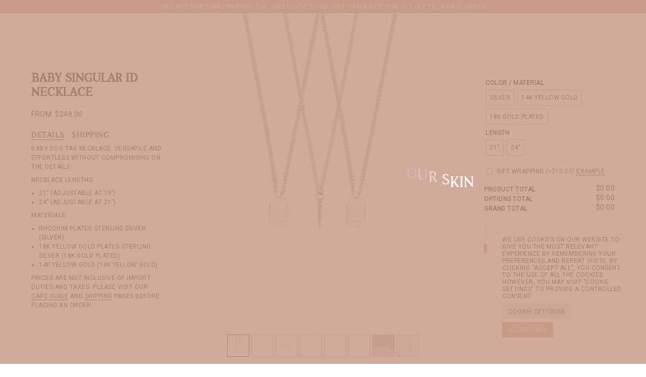

--- FILE ---
content_type: text/html; charset=UTF-8
request_url: https://www.pattaraphan.com/shop/baby-singular-id-necklace/
body_size: 40036
content:
<!DOCTYPE html>
<html lang="en">
<head>
    <meta charset="UTF-8">
    <meta http-equiv="X-UA-Compatible" content="IE=edge">
    <meta name="viewport" content="width=device-width, initial-scale=1.0">
    <title>PATTARAPHAN</title>
    <link href="https://www.pattaraphan.com/wp-content/themes/pattaraphan/assets/images/homepage/favicon.png" rel="shortcut icon" type="image/x-icon">

    <link rel="stylesheet" href="https://unpkg.com/swiper/swiper-bundle.min.css"/>
    <link rel="stylesheet" href="//code.jquery.com/ui/1.13.1/themes/base/jquery-ui.css">
    <link href="https://unpkg.com/aos@2.3.1/dist/aos.css" rel="stylesheet">


    <meta name='robots' content='index, follow, max-image-preview:large, max-snippet:-1, max-video-preview:-1' />

            <script data-no-defer="1" data-ezscrex="false" data-cfasync="false" data-pagespeed-no-defer data-cookieconsent="ignore">
                var ctPublicFunctions = {"_ajax_nonce":"63370d8849","_rest_nonce":"0a68801afc","_ajax_url":"\/wp-admin\/admin-ajax.php","_rest_url":"https:\/\/www.pattaraphan.com\/wp-json\/","data__cookies_type":"none","data__ajax_type":"rest","data__bot_detector_enabled":0,"data__frontend_data_log_enabled":1,"cookiePrefix":"","wprocket_detected":false,"host_url":"www.pattaraphan.com","text__ee_click_to_select":"Click to select the whole data","text__ee_original_email":"The complete one is","text__ee_got_it":"Got it","text__ee_blocked":"Blocked","text__ee_cannot_connect":"Cannot connect","text__ee_cannot_decode":"Can not decode email. Unknown reason","text__ee_email_decoder":"CleanTalk email decoder","text__ee_wait_for_decoding":"The magic is on the way!","text__ee_decoding_process":"Please wait a few seconds while we decode the contact data."}
            </script>
        
            <script data-no-defer="1" data-ezscrex="false" data-cfasync="false" data-pagespeed-no-defer data-cookieconsent="ignore">
                var ctPublic = {"_ajax_nonce":"63370d8849","settings__forms__check_internal":"0","settings__forms__check_external":"0","settings__forms__force_protection":0,"settings__forms__search_test":"1","settings__forms__wc_add_to_cart":"0","settings__data__bot_detector_enabled":0,"settings__sfw__anti_crawler":0,"blog_home":"https:\/\/www.pattaraphan.com\/","pixel__setting":"3","pixel__enabled":true,"pixel__url":"https:\/\/moderate10-v4.cleantalk.org\/pixel\/1516e7ffebd5a7b6eda3b6bc9243b040.gif","data__email_check_before_post":"1","data__email_check_exist_post":0,"data__cookies_type":"none","data__key_is_ok":true,"data__visible_fields_required":true,"wl_brandname":"Anti-Spam by CleanTalk","wl_brandname_short":"CleanTalk","ct_checkjs_key":"3d4c5223e34c80cc0e81b94f47e17a9db7495c48337094d4bee225af5ed6e4f8","emailEncoderPassKey":"ec8b8bfa2a2388c79855f8d3a7268d91","bot_detector_forms_excluded":"W10=","advancedCacheExists":true,"varnishCacheExists":false,"wc_ajax_add_to_cart":true}
            </script>
        
	<!-- This site is optimized with the Yoast SEO plugin v26.8 - https://yoast.com/product/yoast-seo-wordpress/ -->
	<meta name="description" content="In Thai, &quot;Pattaraphan&quot; means &quot;beautiful skin.&quot; Discover our collection of genderless jewelry made with love in Bangkok, Thailand." />
	<link rel="canonical" href="https://www.pattaraphan.com/shop/baby-singular-id-necklace/" />
	<meta property="og:locale" content="en_US" />
	<meta property="og:type" content="article" />
	<meta property="og:title" content="Baby Singular ID Necklace - PATTARAPHAN" />
	<meta property="og:description" content="In Thai, &quot;Pattaraphan&quot; means &quot;beautiful skin.&quot; Discover our collection of genderless jewelry made with love in Bangkok, Thailand." />
	<meta property="og:url" content="https://www.pattaraphan.com/shop/baby-singular-id-necklace/" />
	<meta property="og:site_name" content="PATTARAPHAN" />
	<meta property="article:modified_time" content="2026-01-16T04:40:33+00:00" />
	<meta property="og:image" content="https://www.pattaraphan.com/wp-content/uploads/2022/05/PATTARAPHAN_BabySingularIDNecklace_Multi.jpg" />
	<meta property="og:image:width" content="1600" />
	<meta property="og:image:height" content="2000" />
	<meta property="og:image:type" content="image/jpeg" />
	<meta name="twitter:card" content="summary_large_image" />
	<meta name="twitter:label1" content="Est. reading time" />
	<meta name="twitter:data1" content="1 minute" />
	<script type="application/ld+json" class="yoast-schema-graph">{"@context":"https://schema.org","@graph":[{"@type":"WebPage","@id":"https://www.pattaraphan.com/shop/baby-singular-id-necklace/","url":"https://www.pattaraphan.com/shop/baby-singular-id-necklace/","name":"Baby Singular ID Necklace - PATTARAPHAN","isPartOf":{"@id":"https://www.pattaraphan.com/#website"},"primaryImageOfPage":{"@id":"https://www.pattaraphan.com/shop/baby-singular-id-necklace/#primaryimage"},"image":{"@id":"https://www.pattaraphan.com/shop/baby-singular-id-necklace/#primaryimage"},"thumbnailUrl":"https://www.pattaraphan.com/wp-content/uploads/2022/05/PATTARAPHAN_BabySingularIDNecklace_Multi.jpg","datePublished":"2022-05-18T02:50:23+00:00","dateModified":"2026-01-16T04:40:33+00:00","description":"In Thai, \"Pattaraphan\" means \"beautiful skin.\" Discover our collection of genderless jewelry made with love in Bangkok, Thailand.","breadcrumb":{"@id":"https://www.pattaraphan.com/shop/baby-singular-id-necklace/#breadcrumb"},"inLanguage":"en-US","potentialAction":[{"@type":"ReadAction","target":["https://www.pattaraphan.com/shop/baby-singular-id-necklace/"]}]},{"@type":"ImageObject","inLanguage":"en-US","@id":"https://www.pattaraphan.com/shop/baby-singular-id-necklace/#primaryimage","url":"https://www.pattaraphan.com/wp-content/uploads/2022/05/PATTARAPHAN_BabySingularIDNecklace_Multi.jpg","contentUrl":"https://www.pattaraphan.com/wp-content/uploads/2022/05/PATTARAPHAN_BabySingularIDNecklace_Multi.jpg","width":1600,"height":2000,"caption":"Baby Singular ID Necklace"},{"@type":"BreadcrumbList","@id":"https://www.pattaraphan.com/shop/baby-singular-id-necklace/#breadcrumb","itemListElement":[{"@type":"ListItem","position":1,"name":"Home","item":"https://www.pattaraphan.com/"},{"@type":"ListItem","position":2,"name":"Shop","item":"https://www.pattaraphan.com/shop/"},{"@type":"ListItem","position":3,"name":"Baby Singular ID Necklace"}]},{"@type":"WebSite","@id":"https://www.pattaraphan.com/#website","url":"https://www.pattaraphan.com/","name":"PATTARAPHAN","description":"","potentialAction":[{"@type":"SearchAction","target":{"@type":"EntryPoint","urlTemplate":"https://www.pattaraphan.com/?s={search_term_string}"},"query-input":{"@type":"PropertyValueSpecification","valueRequired":true,"valueName":"search_term_string"}}],"inLanguage":"en-US"}]}</script>
	<!-- / Yoast SEO plugin. -->


<link rel='dns-prefetch' href='//www.dwin1.com' />
<link rel="alternate" type="application/rss+xml" title="PATTARAPHAN &raquo; Baby Singular ID Necklace Comments Feed" href="https://www.pattaraphan.com/shop/baby-singular-id-necklace/feed/" />
<link rel="alternate" title="oEmbed (JSON)" type="application/json+oembed" href="https://www.pattaraphan.com/wp-json/oembed/1.0/embed?url=https%3A%2F%2Fwww.pattaraphan.com%2Fshop%2Fbaby-singular-id-necklace%2F" />
<link rel="alternate" title="oEmbed (XML)" type="text/xml+oembed" href="https://www.pattaraphan.com/wp-json/oembed/1.0/embed?url=https%3A%2F%2Fwww.pattaraphan.com%2Fshop%2Fbaby-singular-id-necklace%2F&#038;format=xml" />
<style id='wp-img-auto-sizes-contain-inline-css' type='text/css'>
img:is([sizes=auto i],[sizes^="auto," i]){contain-intrinsic-size:3000px 1500px}
/*# sourceURL=wp-img-auto-sizes-contain-inline-css */
</style>
<style id='wp-emoji-styles-inline-css' type='text/css'>

	img.wp-smiley, img.emoji {
		display: inline !important;
		border: none !important;
		box-shadow: none !important;
		height: 1em !important;
		width: 1em !important;
		margin: 0 0.07em !important;
		vertical-align: -0.1em !important;
		background: none !important;
		padding: 0 !important;
	}
/*# sourceURL=wp-emoji-styles-inline-css */
</style>
<link rel='stylesheet' id='wc-gift-cards-blocks-integration-css' href='https://www.pattaraphan.com/wp-content/plugins/woocommerce-gift-cards/assets/dist/frontend/blocks.css?ver=2.6.0' type='text/css' media='all' />
<link rel='stylesheet' id='cleantalk-public-css-css' href='https://www.pattaraphan.com/wp-content/plugins/cleantalk-spam-protect/css/cleantalk-public.min.css?ver=6.71_1769088556' type='text/css' media='all' />
<link rel='stylesheet' id='cleantalk-email-decoder-css-css' href='https://www.pattaraphan.com/wp-content/plugins/cleantalk-spam-protect/css/cleantalk-email-decoder.min.css?ver=6.71_1769088556' type='text/css' media='all' />
<link rel='stylesheet' id='cookie-law-info-css' href='https://www.pattaraphan.com/wp-content/plugins/cookie-law-info/legacy/public/css/cookie-law-info-public.css?ver=3.0.8' type='text/css' media='all' />
<link rel='stylesheet' id='cookie-law-info-gdpr-css' href='https://www.pattaraphan.com/wp-content/plugins/cookie-law-info/legacy/public/css/cookie-law-info-gdpr.css?ver=3.0.8' type='text/css' media='all' />
<link rel='stylesheet' id='tp-product-image-flipper-for-woocommerce-css' href='https://www.pattaraphan.com/wp-content/plugins/tp-product-image-flipper-for-woocommerce/css/tp-product-image-flipper-for-woocommerce.css?ver=6.9' type='text/css' media='all' />
<link rel='stylesheet' id='wbulite-css' href='https://www.pattaraphan.com/wp-content/plugins/woo-better-usability-pro/assets/wbulite.css?ver=6.9' type='text/css' media='all' />
<link rel='stylesheet' id='wbupro-css' href='https://www.pattaraphan.com/wp-content/plugins/woo-better-usability-pro/assets/wbupro.css?ver=6.9' type='text/css' media='all' />
<link rel='stylesheet' id='wc-aelia-cs-frontend-css' href='https://www.pattaraphan.com/wp-content/plugins/woocommerce-aelia-currencyswitcher/src/design/css/frontend.css?ver=5.0.17.231117' type='text/css' media='all' />
<link rel='stylesheet' id='photoswipe-css' href='https://www.pattaraphan.com/wp-content/plugins/woocommerce/assets/css/photoswipe/photoswipe.min.css?ver=9.9.6' type='text/css' media='all' />
<link rel='stylesheet' id='photoswipe-default-skin-css' href='https://www.pattaraphan.com/wp-content/plugins/woocommerce/assets/css/photoswipe/default-skin/default-skin.min.css?ver=9.9.6' type='text/css' media='all' />
<link rel='stylesheet' id='woocommerce-layout-css' href='https://www.pattaraphan.com/wp-content/plugins/woocommerce/assets/css/woocommerce-layout.css?ver=9.9.6' type='text/css' media='all' />
<link rel='stylesheet' id='woocommerce-smallscreen-css' href='https://www.pattaraphan.com/wp-content/plugins/woocommerce/assets/css/woocommerce-smallscreen.css?ver=9.9.6' type='text/css' media='only screen and (max-width: 768px)' />
<link rel='stylesheet' id='woocommerce-general-css' href='https://www.pattaraphan.com/wp-content/plugins/woocommerce/assets/css/woocommerce.css?ver=9.9.6' type='text/css' media='all' />
<style id='woocommerce-inline-inline-css' type='text/css'>
.woocommerce form .form-row .required { visibility: visible; }
/*# sourceURL=woocommerce-inline-inline-css */
</style>
<link rel='stylesheet' id='wc-bis-css-css' href='https://www.pattaraphan.com/wp-content/plugins/woocommerce-back-in-stock-notifications/assets/css/frontend/woocommerce.css?ver=1.3.1' type='text/css' media='all' />
<link rel='stylesheet' id='wc-gc-css-css' href='https://www.pattaraphan.com/wp-content/plugins/woocommerce-gift-cards/assets/css/frontend/woocommerce.css?ver=2.6.0' type='text/css' media='all' />
<link rel='stylesheet' id='woo-variation-gallery-slider-css' href='https://www.pattaraphan.com/wp-content/plugins/woo-variation-gallery/assets/css/slick.min.css?ver=1.8.1' type='text/css' media='all' />
<link rel='stylesheet' id='dashicons-css' href='https://www.pattaraphan.com/wp-includes/css/dashicons.min.css?ver=6.9' type='text/css' media='all' />
<style id='dashicons-inline-css' type='text/css'>
[data-font="Dashicons"]:before {font-family: 'Dashicons' !important;content: attr(data-icon) !important;speak: none !important;font-weight: normal !important;font-variant: normal !important;text-transform: none !important;line-height: 1 !important;font-style: normal !important;-webkit-font-smoothing: antialiased !important;-moz-osx-font-smoothing: grayscale !important;}
/*# sourceURL=dashicons-inline-css */
</style>
<link rel='stylesheet' id='woo-variation-gallery-css' href='https://www.pattaraphan.com/wp-content/plugins/woo-variation-gallery/assets/css/frontend.min.css?ver=1680659228' type='text/css' media='all' />
<style id='woo-variation-gallery-inline-css' type='text/css'>
:root {--wvg-thumbnail-item: 8;--wvg-thumbnail-item-gap: 1px;--wvg-single-image-size: 1200px;--wvg-gallery-width: 100%;--wvg-gallery-margin: 30px;}/* Default Width */.woo-variation-product-gallery {max-width: 100% !important;width: 100%;}/* Medium Devices, Desktops *//* Small Devices, Tablets */@media only screen and (max-width: 768px) {.woo-variation-product-gallery {width: 720px;max-width: 100% !important;}}/* Extra Small Devices, Phones */@media only screen and (max-width: 480px) {.woo-variation-product-gallery {width: 320px;max-width: 100% !important;}}
/*# sourceURL=woo-variation-gallery-inline-css */
</style>
<link rel='stylesheet' id='woo-variation-swatches-css' href='https://www.pattaraphan.com/wp-content/plugins/woo-variation-swatches/assets/css/frontend.min.css?ver=1680659268' type='text/css' media='all' />
<style id='woo-variation-swatches-inline-css' type='text/css'>
:root {
--wvs-tick:url("data:image/svg+xml;utf8,%3Csvg filter='drop-shadow(0px 0px 2px rgb(0 0 0 / .8))' xmlns='http://www.w3.org/2000/svg'  viewBox='0 0 30 30'%3E%3Cpath fill='none' stroke='%23ffffff' stroke-linecap='round' stroke-linejoin='round' stroke-width='4' d='M4 16L11 23 27 7'/%3E%3C/svg%3E");

--wvs-cross:url("data:image/svg+xml;utf8,%3Csvg filter='drop-shadow(0px 0px 5px rgb(255 255 255 / .6))' xmlns='http://www.w3.org/2000/svg' width='72px' height='72px' viewBox='0 0 24 24'%3E%3Cpath fill='none' stroke='%23ff0000' stroke-linecap='round' stroke-width='0.6' d='M5 5L19 19M19 5L5 19'/%3E%3C/svg%3E");
--wvs-single-product-item-width:30px;
--wvs-single-product-item-height:30px;
--wvs-single-product-item-font-size:16px}
/*# sourceURL=woo-variation-swatches-inline-css */
</style>
<link rel='stylesheet' id='yith-wcan-shortcodes-css' href='https://www.pattaraphan.com/wp-content/plugins/yith-woocommerce-ajax-navigation/assets/css/shortcodes.css?ver=4.20.0' type='text/css' media='all' />
<style id='yith-wcan-shortcodes-inline-css' type='text/css'>
:root{
	--yith-wcan-filters_colors_titles: #434343;
	--yith-wcan-filters_colors_background: #FFFFFF;
	--yith-wcan-filters_colors_accent: #A7144C;
	--yith-wcan-filters_colors_accent_r: 167;
	--yith-wcan-filters_colors_accent_g: 20;
	--yith-wcan-filters_colors_accent_b: 76;
	--yith-wcan-color_swatches_border_radius: 100%;
	--yith-wcan-color_swatches_size: 30px;
	--yith-wcan-labels_style_background: #FFFFFF;
	--yith-wcan-labels_style_background_hover: #A7144C;
	--yith-wcan-labels_style_background_active: #A7144C;
	--yith-wcan-labels_style_text: #434343;
	--yith-wcan-labels_style_text_hover: #FFFFFF;
	--yith-wcan-labels_style_text_active: #FFFFFF;
	--yith-wcan-anchors_style_text: #434343;
	--yith-wcan-anchors_style_text_hover: #A7144C;
	--yith-wcan-anchors_style_text_active: #A7144C;
}
/*# sourceURL=yith-wcan-shortcodes-inline-css */
</style>
<link rel='stylesheet' id='brands-styles-css' href='https://www.pattaraphan.com/wp-content/plugins/woocommerce/assets/css/brands.css?ver=9.9.6' type='text/css' media='all' />
<link rel='stylesheet' id='hamburgers_css-css' href='https://www.pattaraphan.com/wp-content/themes/pattaraphan/css/hamburgers.min.css?ver=6.9' type='text/css' media='all' />
<link rel='stylesheet' id='fancybox_css-css' href='https://www.pattaraphan.com/wp-content/themes/pattaraphan/css/fancybox.css?ver=6.9' type='text/css' media='all' />
<link rel='stylesheet' id='style_css-css' href='https://www.pattaraphan.com/wp-content/themes/pattaraphan/style.css?8&#038;ver=6.9' type='text/css' media='all' />
<link rel='stylesheet' id='responsive_css-css' href='https://www.pattaraphan.com/wp-content/themes/pattaraphan/css/responsive.css?12&#038;ver=6.9' type='text/css' media='all' />
<link rel='stylesheet' id='wapf-frontend-css' href='https://www.pattaraphan.com/wp-content/plugins/advanced-product-fields-for-woocommerce-pro/assets/css/frontend.min.css?ver=1.9.10' type='text/css' media='all' />
<script type="text/template" id="tmpl-variation-template">
	<div class="woocommerce-variation-description">{{{ data.variation.variation_description }}}</div>
	<div class="woocommerce-variation-price">{{{ data.variation.price_html }}}</div>
	<div class="woocommerce-variation-availability">{{{ data.variation.availability_html }}}</div>
</script>
<script type="text/template" id="tmpl-unavailable-variation-template">
	<p role="alert">Sorry, this product is unavailable. Please choose a different combination.</p>
</script>
<script type="text/javascript" id="breeze-prefetch-js-extra">
/* <![CDATA[ */
var breeze_prefetch = {"local_url":"https://www.pattaraphan.com","ignore_remote_prefetch":"1","ignore_list":["/cart/","/checkout/","/my-account/","wp-admin","wp-login.php"]};
//# sourceURL=breeze-prefetch-js-extra
/* ]]> */
</script>
<script type="text/javascript" src="https://www.pattaraphan.com/wp-content/plugins/breeze/assets/js/js-front-end/breeze-prefetch-links.min.js?ver=2.2.21" id="breeze-prefetch-js"></script>
<script type="text/javascript" src="https://www.pattaraphan.com/wp-content/plugins/cleantalk-spam-protect/js/apbct-public-bundle_gathering.min.js?ver=6.71_1769088556" id="apbct-public-bundle_gathering.min-js-js"></script>
<script type="text/javascript" src="https://www.pattaraphan.com/wp-includes/js/jquery/jquery.min.js?ver=3.7.1" id="jquery-core-js"></script>
<script type="text/javascript" src="https://www.pattaraphan.com/wp-includes/js/jquery/jquery-migrate.min.js?ver=3.4.1" id="jquery-migrate-js"></script>
<script type="text/javascript" id="cookie-law-info-js-extra">
/* <![CDATA[ */
var Cli_Data = {"nn_cookie_ids":[],"cookielist":[],"non_necessary_cookies":[],"ccpaEnabled":"","ccpaRegionBased":"","ccpaBarEnabled":"","strictlyEnabled":["necessary","obligatoire"],"ccpaType":"gdpr","js_blocking":"1","custom_integration":"","triggerDomRefresh":"","secure_cookies":""};
var cli_cookiebar_settings = {"animate_speed_hide":"500","animate_speed_show":"500","background":"#FFF","border":"#b1a6a6c2","border_on":"","button_1_button_colour":"#61a229","button_1_button_hover":"#4e8221","button_1_link_colour":"#fff","button_1_as_button":"1","button_1_new_win":"","button_2_button_colour":"#333","button_2_button_hover":"#292929","button_2_link_colour":"#444","button_2_as_button":"","button_2_hidebar":"","button_3_button_colour":"#dedfe0","button_3_button_hover":"#b2b2b3","button_3_link_colour":"#333333","button_3_as_button":"1","button_3_new_win":"","button_4_button_colour":"#dedfe0","button_4_button_hover":"#b2b2b3","button_4_link_colour":"#333333","button_4_as_button":"1","button_7_button_colour":"#c79a87","button_7_button_hover":"#9f7b6c","button_7_link_colour":"#fff","button_7_as_button":"1","button_7_new_win":"","font_family":"inherit","header_fix":"","notify_animate_hide":"1","notify_animate_show":"","notify_div_id":"#cookie-law-info-bar","notify_position_horizontal":"right","notify_position_vertical":"bottom","scroll_close":"","scroll_close_reload":"","accept_close_reload":"","reject_close_reload":"","showagain_tab":"","showagain_background":"#fff","showagain_border":"#000","showagain_div_id":"#cookie-law-info-again","showagain_x_position":"100px","text":"#333333","show_once_yn":"","show_once":"10000","logging_on":"","as_popup":"","popup_overlay":"1","bar_heading_text":"","cookie_bar_as":"widget","popup_showagain_position":"bottom-right","widget_position":"right"};
var log_object = {"ajax_url":"https://www.pattaraphan.com/wp-admin/admin-ajax.php"};
//# sourceURL=cookie-law-info-js-extra
/* ]]> */
</script>
<script type="text/javascript" src="https://www.pattaraphan.com/wp-content/plugins/cookie-law-info/legacy/public/js/cookie-law-info-public.js?ver=3.0.8" id="cookie-law-info-js"></script>
<script type="text/javascript" id="wbulite-js-extra">
/* <![CDATA[ */
var wbuSettings = {"cart_ajax_method":"make_specific_ajax","cart_updating_display":"yes","cart_updating_location":"checkout_btn","cart_updating_text":"Updating...","cart_hide_update":"no","cart_hide_quantity":"no","cart_fix_enter_key":"","ajax_timeout":"800","confirmation_zero_qty":"yes","zero_qty_confirmation_text":"Are you sure you want to remove this item from cart?","enable_auto_update_cart":"yes","qty_buttons_lock_input":"no","enable_quantity_on_shop":"yes","checkout_allow_change_qty":"no","hide_addtocart_button":"no","hide_viewcart_link":"yes","product_sync_qty_with_cart":"no","product_addcart_ajax_variable":"yes","product_ajax_add_to_cart":"yes","product_ajax_lock":"yes","minicart_allow_change_qty":"yes","minicart_qty_buttons_lock":"no","minicart_sync_block":"yes","make_cart_work_on_shop":"no","item_remove_fadeout":"no","inline_variation_mode":"always_visible","shop_inline_variations":"no","shop_sync_qty_with_cart":"no","cart_update_message_fadeout":"no","checkout_make_ajax_request_delete":"yes","enable_auto_update_product":"no","enable_auto_update_shop":"no","hide_product_addtocart_button":"no","hide_qty_when_zero":"no","qty_sync_block_screen":"yes","variations_to_radio":"no","js_debug":"no"};
var wbuInfo = {"isCart":"","isShop":"","isSingleProduct":"1","isCheckout":"","ajaxUrl":"https://www.pattaraphan.com/wp-admin/admin-ajax.php","quantityLabel":"Quantity"};
//# sourceURL=wbulite-js-extra
/* ]]> */
</script>
<script type="text/javascript" src="https://www.pattaraphan.com/wp-content/plugins/woo-better-usability-pro/assets/wbulite.js?ver=6.9" id="wbulite-js"></script>
<script type="text/javascript" src="https://www.pattaraphan.com/wp-content/plugins/woo-better-usability-pro/assets/wbupro.js?ver=6.9" id="wbupro-js"></script>
<script type="text/javascript" src="https://www.pattaraphan.com/wp-content/plugins/woo-better-usability-pro/assets/minicart.js?ver=6.9" id="wbu-minicart-js"></script>
<script type="text/javascript" src="https://www.pattaraphan.com/wp-content/plugins/woo-better-usability-pro/assets/variations-ajax.js?ver=6.9" id="wbu-variations-ajax-js"></script>
<script type="text/javascript" src="https://www.pattaraphan.com/wp-content/plugins/woocommerce/assets/js/jquery-blockui/jquery.blockUI.min.js?ver=2.7.0-wc.9.9.6" id="jquery-blockui-js" data-wp-strategy="defer"></script>
<script type="text/javascript" id="wc-add-to-cart-js-extra">
/* <![CDATA[ */
var wc_add_to_cart_params = {"ajax_url":"/wp-admin/admin-ajax.php","wc_ajax_url":"/?wc-ajax=%%endpoint%%","i18n_view_cart":"View cart","cart_url":"https://www.pattaraphan.com/cart/","is_cart":"","cart_redirect_after_add":"no"};
//# sourceURL=wc-add-to-cart-js-extra
/* ]]> */
</script>
<script type="text/javascript" src="https://www.pattaraphan.com/wp-content/plugins/woocommerce/assets/js/frontend/add-to-cart.min.js?ver=9.9.6" id="wc-add-to-cart-js" defer="defer" data-wp-strategy="defer"></script>
<script type="text/javascript" src="https://www.pattaraphan.com/wp-content/plugins/woocommerce/assets/js/zoom/jquery.zoom.min.js?ver=1.7.21-wc.9.9.6" id="zoom-js" defer="defer" data-wp-strategy="defer"></script>
<script type="text/javascript" src="https://www.pattaraphan.com/wp-content/plugins/woocommerce/assets/js/photoswipe/photoswipe.min.js?ver=4.1.1-wc.9.9.6" id="photoswipe-js" defer="defer" data-wp-strategy="defer"></script>
<script type="text/javascript" src="https://www.pattaraphan.com/wp-content/plugins/woocommerce/assets/js/photoswipe/photoswipe-ui-default.min.js?ver=4.1.1-wc.9.9.6" id="photoswipe-ui-default-js" defer="defer" data-wp-strategy="defer"></script>
<script type="text/javascript" id="wc-single-product-js-extra">
/* <![CDATA[ */
var wc_single_product_params = {"i18n_required_rating_text":"Please select a rating","i18n_rating_options":["1 of 5 stars","2 of 5 stars","3 of 5 stars","4 of 5 stars","5 of 5 stars"],"i18n_product_gallery_trigger_text":"View full-screen image gallery","review_rating_required":"yes","flexslider":{"rtl":false,"animation":"slide","smoothHeight":true,"directionNav":false,"controlNav":"thumbnails","slideshow":false,"animationSpeed":500,"animationLoop":false,"allowOneSlide":false},"zoom_enabled":"1","zoom_options":[],"photoswipe_enabled":"1","photoswipe_options":{"shareEl":false,"closeOnScroll":false,"history":false,"hideAnimationDuration":0,"showAnimationDuration":0},"flexslider_enabled":""};
//# sourceURL=wc-single-product-js-extra
/* ]]> */
</script>
<script type="text/javascript" src="https://www.pattaraphan.com/wp-content/plugins/woocommerce/assets/js/frontend/single-product.min.js?ver=9.9.6" id="wc-single-product-js" defer="defer" data-wp-strategy="defer"></script>
<script type="text/javascript" src="https://www.pattaraphan.com/wp-content/plugins/woocommerce/assets/js/js-cookie/js.cookie.min.js?ver=2.1.4-wc.9.9.6" id="js-cookie-js" defer="defer" data-wp-strategy="defer"></script>
<script type="text/javascript" id="woocommerce-js-extra">
/* <![CDATA[ */
var woocommerce_params = {"ajax_url":"/wp-admin/admin-ajax.php","wc_ajax_url":"/?wc-ajax=%%endpoint%%","i18n_password_show":"Show password","i18n_password_hide":"Hide password"};
//# sourceURL=woocommerce-js-extra
/* ]]> */
</script>
<script type="text/javascript" src="https://www.pattaraphan.com/wp-content/plugins/woocommerce/assets/js/frontend/woocommerce.min.js?ver=9.9.6" id="woocommerce-js" defer="defer" data-wp-strategy="defer"></script>
<script type="text/javascript" src="https://www.dwin1.com/87309.js?ver=1.5.7" defer data-noptimize></script>
<script type="text/javascript" id="shareasale-wc-tracker-autovoid-js-extra">
/* <![CDATA[ */
var shareasaleWcTrackerAutovoidData = {"autovoid_key":null,"autovoid_value":null};
//# sourceURL=shareasale-wc-tracker-autovoid-js-extra
/* ]]> */
</script>
<script type="text/javascript" src="https://www.pattaraphan.com/wp-content/plugins/shareasale-wc-tracker/includes/js/shareasale-wc-tracker-autovoid.js?ver=1.5.7" id="shareasale-wc-tracker-autovoid-js"></script>
<script type="text/javascript" src="https://www.pattaraphan.com/wp-includes/js/underscore.min.js?ver=1.13.7" id="underscore-js"></script>
<script type="text/javascript" id="wp-util-js-extra">
/* <![CDATA[ */
var _wpUtilSettings = {"ajax":{"url":"/wp-admin/admin-ajax.php"}};
//# sourceURL=wp-util-js-extra
/* ]]> */
</script>
<script type="text/javascript" src="https://www.pattaraphan.com/wp-includes/js/wp-util.min.js?ver=6.9" id="wp-util-js"></script>
<script type="text/javascript" src="https://www.pattaraphan.com/wp-content/themes/pattaraphan/js/gsap.min.js?ver=6.9" id="gsap_js-js"></script>
<script type="text/javascript" src="https://www.pattaraphan.com/wp-content/themes/pattaraphan/js/ScrollTrigger.min.js?ver=6.9" id="ScrollTrigger_js-js"></script>
<script type="text/javascript" src="https://www.pattaraphan.com/wp-content/themes/pattaraphan/js/SplitText.min.js?ver=6.9" id="SplitText_js-js"></script>
<script type="text/javascript" src="https://www.pattaraphan.com/wp-content/themes/pattaraphan/js/CSSRulePlugin.min.js?ver=6.9" id="CSSRulePlugin_js-js"></script>
<link rel="https://api.w.org/" href="https://www.pattaraphan.com/wp-json/" /><link rel="alternate" title="JSON" type="application/json" href="https://www.pattaraphan.com/wp-json/wp/v2/product/2858" /><link rel="EditURI" type="application/rsd+xml" title="RSD" href="https://www.pattaraphan.com/xmlrpc.php?rsd" />
<meta name="generator" content="WordPress 6.9" />
<meta name="generator" content="WooCommerce 9.9.6" />
<link rel='shortlink' href='https://www.pattaraphan.com/?p=2858' />
	<noscript><style>.woocommerce-product-gallery{ opacity: 1 !important; }</style></noscript>
	    
    <!-- Global site tag (gtag.js) - Google Analytics -->
    <script async src="https://www.googletagmanager.com/gtag/js?id=G-GRCN3DYKQN"></script>
    <script>
    window.dataLayer = window.dataLayer || [];
    function gtag(){dataLayer.push(arguments);}
    gtag('js', new Date());

    gtag('config', 'G-GRCN3DYKQN');
    </script>
    
<link rel='stylesheet' id='wc-blocks-style-css' href='https://www.pattaraphan.com/wp-content/plugins/woocommerce/assets/client/blocks/wc-blocks.css?ver=wc-9.9.6' type='text/css' media='all' />
<style id='global-styles-inline-css' type='text/css'>
:root{--wp--preset--aspect-ratio--square: 1;--wp--preset--aspect-ratio--4-3: 4/3;--wp--preset--aspect-ratio--3-4: 3/4;--wp--preset--aspect-ratio--3-2: 3/2;--wp--preset--aspect-ratio--2-3: 2/3;--wp--preset--aspect-ratio--16-9: 16/9;--wp--preset--aspect-ratio--9-16: 9/16;--wp--preset--color--black: #000000;--wp--preset--color--cyan-bluish-gray: #abb8c3;--wp--preset--color--white: #ffffff;--wp--preset--color--pale-pink: #f78da7;--wp--preset--color--vivid-red: #cf2e2e;--wp--preset--color--luminous-vivid-orange: #ff6900;--wp--preset--color--luminous-vivid-amber: #fcb900;--wp--preset--color--light-green-cyan: #7bdcb5;--wp--preset--color--vivid-green-cyan: #00d084;--wp--preset--color--pale-cyan-blue: #8ed1fc;--wp--preset--color--vivid-cyan-blue: #0693e3;--wp--preset--color--vivid-purple: #9b51e0;--wp--preset--gradient--vivid-cyan-blue-to-vivid-purple: linear-gradient(135deg,rgb(6,147,227) 0%,rgb(155,81,224) 100%);--wp--preset--gradient--light-green-cyan-to-vivid-green-cyan: linear-gradient(135deg,rgb(122,220,180) 0%,rgb(0,208,130) 100%);--wp--preset--gradient--luminous-vivid-amber-to-luminous-vivid-orange: linear-gradient(135deg,rgb(252,185,0) 0%,rgb(255,105,0) 100%);--wp--preset--gradient--luminous-vivid-orange-to-vivid-red: linear-gradient(135deg,rgb(255,105,0) 0%,rgb(207,46,46) 100%);--wp--preset--gradient--very-light-gray-to-cyan-bluish-gray: linear-gradient(135deg,rgb(238,238,238) 0%,rgb(169,184,195) 100%);--wp--preset--gradient--cool-to-warm-spectrum: linear-gradient(135deg,rgb(74,234,220) 0%,rgb(151,120,209) 20%,rgb(207,42,186) 40%,rgb(238,44,130) 60%,rgb(251,105,98) 80%,rgb(254,248,76) 100%);--wp--preset--gradient--blush-light-purple: linear-gradient(135deg,rgb(255,206,236) 0%,rgb(152,150,240) 100%);--wp--preset--gradient--blush-bordeaux: linear-gradient(135deg,rgb(254,205,165) 0%,rgb(254,45,45) 50%,rgb(107,0,62) 100%);--wp--preset--gradient--luminous-dusk: linear-gradient(135deg,rgb(255,203,112) 0%,rgb(199,81,192) 50%,rgb(65,88,208) 100%);--wp--preset--gradient--pale-ocean: linear-gradient(135deg,rgb(255,245,203) 0%,rgb(182,227,212) 50%,rgb(51,167,181) 100%);--wp--preset--gradient--electric-grass: linear-gradient(135deg,rgb(202,248,128) 0%,rgb(113,206,126) 100%);--wp--preset--gradient--midnight: linear-gradient(135deg,rgb(2,3,129) 0%,rgb(40,116,252) 100%);--wp--preset--font-size--small: 13px;--wp--preset--font-size--medium: 20px;--wp--preset--font-size--large: 36px;--wp--preset--font-size--x-large: 42px;--wp--preset--spacing--20: 0.44rem;--wp--preset--spacing--30: 0.67rem;--wp--preset--spacing--40: 1rem;--wp--preset--spacing--50: 1.5rem;--wp--preset--spacing--60: 2.25rem;--wp--preset--spacing--70: 3.38rem;--wp--preset--spacing--80: 5.06rem;--wp--preset--shadow--natural: 6px 6px 9px rgba(0, 0, 0, 0.2);--wp--preset--shadow--deep: 12px 12px 50px rgba(0, 0, 0, 0.4);--wp--preset--shadow--sharp: 6px 6px 0px rgba(0, 0, 0, 0.2);--wp--preset--shadow--outlined: 6px 6px 0px -3px rgb(255, 255, 255), 6px 6px rgb(0, 0, 0);--wp--preset--shadow--crisp: 6px 6px 0px rgb(0, 0, 0);}:where(.is-layout-flex){gap: 0.5em;}:where(.is-layout-grid){gap: 0.5em;}body .is-layout-flex{display: flex;}.is-layout-flex{flex-wrap: wrap;align-items: center;}.is-layout-flex > :is(*, div){margin: 0;}body .is-layout-grid{display: grid;}.is-layout-grid > :is(*, div){margin: 0;}:where(.wp-block-columns.is-layout-flex){gap: 2em;}:where(.wp-block-columns.is-layout-grid){gap: 2em;}:where(.wp-block-post-template.is-layout-flex){gap: 1.25em;}:where(.wp-block-post-template.is-layout-grid){gap: 1.25em;}.has-black-color{color: var(--wp--preset--color--black) !important;}.has-cyan-bluish-gray-color{color: var(--wp--preset--color--cyan-bluish-gray) !important;}.has-white-color{color: var(--wp--preset--color--white) !important;}.has-pale-pink-color{color: var(--wp--preset--color--pale-pink) !important;}.has-vivid-red-color{color: var(--wp--preset--color--vivid-red) !important;}.has-luminous-vivid-orange-color{color: var(--wp--preset--color--luminous-vivid-orange) !important;}.has-luminous-vivid-amber-color{color: var(--wp--preset--color--luminous-vivid-amber) !important;}.has-light-green-cyan-color{color: var(--wp--preset--color--light-green-cyan) !important;}.has-vivid-green-cyan-color{color: var(--wp--preset--color--vivid-green-cyan) !important;}.has-pale-cyan-blue-color{color: var(--wp--preset--color--pale-cyan-blue) !important;}.has-vivid-cyan-blue-color{color: var(--wp--preset--color--vivid-cyan-blue) !important;}.has-vivid-purple-color{color: var(--wp--preset--color--vivid-purple) !important;}.has-black-background-color{background-color: var(--wp--preset--color--black) !important;}.has-cyan-bluish-gray-background-color{background-color: var(--wp--preset--color--cyan-bluish-gray) !important;}.has-white-background-color{background-color: var(--wp--preset--color--white) !important;}.has-pale-pink-background-color{background-color: var(--wp--preset--color--pale-pink) !important;}.has-vivid-red-background-color{background-color: var(--wp--preset--color--vivid-red) !important;}.has-luminous-vivid-orange-background-color{background-color: var(--wp--preset--color--luminous-vivid-orange) !important;}.has-luminous-vivid-amber-background-color{background-color: var(--wp--preset--color--luminous-vivid-amber) !important;}.has-light-green-cyan-background-color{background-color: var(--wp--preset--color--light-green-cyan) !important;}.has-vivid-green-cyan-background-color{background-color: var(--wp--preset--color--vivid-green-cyan) !important;}.has-pale-cyan-blue-background-color{background-color: var(--wp--preset--color--pale-cyan-blue) !important;}.has-vivid-cyan-blue-background-color{background-color: var(--wp--preset--color--vivid-cyan-blue) !important;}.has-vivid-purple-background-color{background-color: var(--wp--preset--color--vivid-purple) !important;}.has-black-border-color{border-color: var(--wp--preset--color--black) !important;}.has-cyan-bluish-gray-border-color{border-color: var(--wp--preset--color--cyan-bluish-gray) !important;}.has-white-border-color{border-color: var(--wp--preset--color--white) !important;}.has-pale-pink-border-color{border-color: var(--wp--preset--color--pale-pink) !important;}.has-vivid-red-border-color{border-color: var(--wp--preset--color--vivid-red) !important;}.has-luminous-vivid-orange-border-color{border-color: var(--wp--preset--color--luminous-vivid-orange) !important;}.has-luminous-vivid-amber-border-color{border-color: var(--wp--preset--color--luminous-vivid-amber) !important;}.has-light-green-cyan-border-color{border-color: var(--wp--preset--color--light-green-cyan) !important;}.has-vivid-green-cyan-border-color{border-color: var(--wp--preset--color--vivid-green-cyan) !important;}.has-pale-cyan-blue-border-color{border-color: var(--wp--preset--color--pale-cyan-blue) !important;}.has-vivid-cyan-blue-border-color{border-color: var(--wp--preset--color--vivid-cyan-blue) !important;}.has-vivid-purple-border-color{border-color: var(--wp--preset--color--vivid-purple) !important;}.has-vivid-cyan-blue-to-vivid-purple-gradient-background{background: var(--wp--preset--gradient--vivid-cyan-blue-to-vivid-purple) !important;}.has-light-green-cyan-to-vivid-green-cyan-gradient-background{background: var(--wp--preset--gradient--light-green-cyan-to-vivid-green-cyan) !important;}.has-luminous-vivid-amber-to-luminous-vivid-orange-gradient-background{background: var(--wp--preset--gradient--luminous-vivid-amber-to-luminous-vivid-orange) !important;}.has-luminous-vivid-orange-to-vivid-red-gradient-background{background: var(--wp--preset--gradient--luminous-vivid-orange-to-vivid-red) !important;}.has-very-light-gray-to-cyan-bluish-gray-gradient-background{background: var(--wp--preset--gradient--very-light-gray-to-cyan-bluish-gray) !important;}.has-cool-to-warm-spectrum-gradient-background{background: var(--wp--preset--gradient--cool-to-warm-spectrum) !important;}.has-blush-light-purple-gradient-background{background: var(--wp--preset--gradient--blush-light-purple) !important;}.has-blush-bordeaux-gradient-background{background: var(--wp--preset--gradient--blush-bordeaux) !important;}.has-luminous-dusk-gradient-background{background: var(--wp--preset--gradient--luminous-dusk) !important;}.has-pale-ocean-gradient-background{background: var(--wp--preset--gradient--pale-ocean) !important;}.has-electric-grass-gradient-background{background: var(--wp--preset--gradient--electric-grass) !important;}.has-midnight-gradient-background{background: var(--wp--preset--gradient--midnight) !important;}.has-small-font-size{font-size: var(--wp--preset--font-size--small) !important;}.has-medium-font-size{font-size: var(--wp--preset--font-size--medium) !important;}.has-large-font-size{font-size: var(--wp--preset--font-size--large) !important;}.has-x-large-font-size{font-size: var(--wp--preset--font-size--x-large) !important;}
/*# sourceURL=global-styles-inline-css */
</style>
<link rel='stylesheet' id='wc-stripe-blocks-checkout-style-css' href='https://www.pattaraphan.com/wp-content/plugins/woocommerce-gateway-stripe/build/upe-blocks.css?ver=cd8a631b1218abad291e' type='text/css' media='all' />
<link rel='stylesheet' id='cookie-law-info-table-css' href='https://www.pattaraphan.com/wp-content/plugins/cookie-law-info/legacy/public/css/cookie-law-info-table.css?ver=3.0.8' type='text/css' media='all' />
<link rel='stylesheet' id='wc-stripe-upe-classic-css' href='https://www.pattaraphan.com/wp-content/plugins/woocommerce-gateway-stripe/build/upe-classic.css?ver=10.0.1' type='text/css' media='all' />
<link rel='stylesheet' id='stripelink_styles-css' href='https://www.pattaraphan.com/wp-content/plugins/woocommerce-gateway-stripe/assets/css/stripe-link.css?ver=10.0.1' type='text/css' media='all' />
</head>
<body class="wp-singular product-template-default single single-product postid-2858 wp-theme-pattaraphan theme-pattaraphan woocommerce woocommerce-page woocommerce-no-js woo-variation-gallery woo-variation-gallery-theme-pattaraphan woo-variation-gallery-pro woo-variation-swatches wvs-behavior-blur wvs-theme-pattaraphan wvs-show-label wvs-tooltip yith-wcan-free">

    <div class="welcome">
        <p>Jewelry that feels good on your skin</p>
    </div>

    <div class="top-badge visible">Free International Shipping for Orders over USD 500 | "SAWASDEE" for 10% off your first order</div>

    <header class="header">

    <ul class="mainnav-wrapper">
        <li class="header-logo"><a href="https://www.pattaraphan.com"><span>Homepage</span> <img
                    src="https://www.pattaraphan.com/wp-content/themes/pattaraphan/assets/images/homepage/logo-white.svg" id="logo"
                    alt="Phattaraphan logo"></a></li>
        <li class="header-left-menu">
            <ul class="menu-wrapper">
                <li><a href="https://www.pattaraphan.com/shop" class="shopMenuClick">Shop</a></li>
                <li><a href="https://www.pattaraphan.com/campaign" class="campaginMenuClick">Campaigns</a>
                </li>
                <li><a href="https://www.pattaraphan.com/about" class="nosub">About</a></li>
                <li><a href="https://www.pattaraphan.com/press" class="nosub">Press</a></li>
                <li><a href="https://www.pattaraphan.com/store" class="nosub">Store</a></li>
                <li><a href="https://www.pattaraphan.com/stockists" class="nosub">Stockists</a></li>

            </ul>
        </li>
        <li class="header-right-menu">
            <ul class="menu-wrapper">
                <li><div class="widget_wc_aelia_currencyswitcher_widget currency_selector">
		<!-- Currency Switcher v. 5.0.17.231117 - Currency Selector Widget (dropdown) -->
	<form method="post" class="currency_switch_form">
		<select class="aelia_cs_currencies" name="aelia_cs_currency" aria-label="">
							<option value="USD"  selected='selected'>USD</option>
							<option value="GBP" >GBP</option>
					</select>
		<noscript><button type="submit" class="button change_currency">Change Currency</button></noscript>	</form>
</div>
</li>
                <li><a class="searchMenuClick">Search</a></li>
                <li class="loginmenu">
                    <a class="nosub loggedout" href="https://www.pattaraphan.com/my-account">Login</a>
                    <a class="nosub loggedin" href="https://www.pattaraphan.com/my-account">My Account</a>

                </li>


                <li><a class="nosub bag">Bag (<span
                            class="mini-cart-count">&nbsp;</span>)</a>
                </li>
            </ul>
        </li>
    </ul>
</header>


<div class="menudesktop" id="menudesktop">
    <div class="container">
        <div class="menucontent" id="shop-menu">
            <ul>
                                                <li><a href="https://www.pattaraphan.com/shop" class="linktext">SHOP ALL</a>
                </li>
                                <li><a href="https://www.pattaraphan.com/product-tag/new-arrivals/" class="linktext">NEW ARRIVALS</a>
                </li>
                                <li><a href="https://www.pattaraphan.com/product-category/signature/" class="linktext">SIGNATURE</a>
                </li>
                                <li><a href="https://www.pattaraphan.com/product-category/remnants/" class="linktext">REMNANTS</a>
                </li>
                                <li><a href="https://www.pattaraphan.com/product-category/personalize/" class="linktext">PERSONALIZE</a>
                </li>
                                <li><a href="https://www.pattaraphan.com/product-category/lockets/" class="linktext">LOCKETS</a>
                </li>
                                <li><a href="https://www.pattaraphan.com/product-category/id" class="linktext">ID</a>
                </li>
                                <li><a href="https://www.pattaraphan.com/product-category/necklaces/" class="linktext">NECKLACES</a>
                </li>
                                <li><a href="https://www.pattaraphan.com/product-category/earrings/" class="linktext">EARRINGS</a>
                </li>
                                <li><a href="https://www.pattaraphan.com/product-category/ear-cuffs/" class="linktext">EAR CUFFS</a>
                </li>
                                <li><a href="https://www.pattaraphan.com/product-category/bracelets/" class="linktext">BRACELETS</a>
                </li>
                                <li><a href="https://www.pattaraphan.com/product-category/rings/" class="linktext">RINGS</a>
                </li>
                                <li><a href="" class="linktext"></a>
                </li>
                                
            </ul>
            <div class="menu-img">

                                
                <a href="https://www.pattaraphan.com/shop/semi-textured-baby-seamless-link-necklace/">

                    <img width="600" height="600" src="https://www.pattaraphan.com/wp-content/uploads/2025/03/P2_0676-600x600.jpg" class="attachment-thumbnail size-thumbnail" alt="" decoding="async" fetchpriority="high" srcset="https://www.pattaraphan.com/wp-content/uploads/2025/03/P2_0676-600x600.jpg 600w, https://www.pattaraphan.com/wp-content/uploads/2025/03/P2_0676-100x100.jpg 100w, https://www.pattaraphan.com/wp-content/uploads/2025/03/P2_0676-50x50.jpg 50w" sizes="(max-width: 600px) 100vw, 600px" />
                    Semi Textured Baby Seamless Link Necklace                </a>
                                            </div>
        </div>
        <div class="menucontent" id="campagin-menu">
            <ul>
                                                <li><a href="https://www.pattaraphan.com/campaign/spring-summer-2026/" class="linktext">Spring/Summer 2026</a>
                </li>
                                <li><a href="https://www.pattaraphan.com/campaign/pre-spring-summer-2026/" class="linktext">Pre-Spring/Summer 2026</a>
                </li>
                                <li><a href="https://www.pattaraphan.com/campaign/fall-winter-2025/" class="linktext">Fall/Winter 2025</a>
                </li>
                                <li><a href="https://www.pattaraphan.com/campaign/pre-fall-winter-2025/" class="linktext">Pre-Fall/Winter 2025</a>
                </li>
                                <li><a href="https://www.pattaraphan.com/campaign/spring-summer-2025/" class="linktext">Summer/Spring 2025</a>
                </li>
                                <li><a href="https://www.pattaraphan.com/campaign/pre-spring-summer-2025/" class="linktext">Pre-Spring/Summer 2025</a>
                </li>
                                <li><a href="https://www.pattaraphan.com/campaign/fall-winter-2024/" class="linktext">Fall/Winter 2024</a>
                </li>
                                <li><a href="https://www.pattaraphan.com/campaigns/" class="linktext">All Campaigns</a>
                </li>
                                            </ul>
            <div class="menu-img">
                                
                <a href="https://www.pattaraphan.com/campaign/pre-spring-summer-2026/">

                    <img width="600" height="600" src="https://www.pattaraphan.com/wp-content/uploads/2025/08/s17_0611-resized-600x600.jpg" class="attachment-thumbnail size-thumbnail" alt="" decoding="async" srcset="https://www.pattaraphan.com/wp-content/uploads/2025/08/s17_0611-resized-600x600.jpg 600w, https://www.pattaraphan.com/wp-content/uploads/2025/08/s17_0611-resized-100x100.jpg 100w, https://www.pattaraphan.com/wp-content/uploads/2025/08/s17_0611-resized-50x50.jpg 50w" sizes="(max-width: 600px) 100vw, 600px" />
                    Pre-Fall/Winter 2026                </a>
                                            </div>
        </div>
        <div class="menucontent" id="search-menu">

            <form action="https://www.pattaraphan.com" id="search-form" method="get" class="form-style form-search">
                <i class="ic ic-search"></i>
                <input type="text" name="s" id="s" class="input-text" placeholder="WHAT ARE YOU LOOKING FOR?">
                <input type="hidden" name="post_type" value="product" />
                <input type="submit" value="submit">
            </form>
        </div>
    </div>
</div>


<section class="header-mobile badge-visible">

    <a href="https://www.pattaraphan.com"><span class="logo-label">Homepage</span><img
            src="https://www.pattaraphan.com/wp-content/themes/pattaraphan/assets/images/homepage/logo-white.svg"
            class="logo-header-mobile" alt="Phattaraphan logo"></a>
    <div class="mobile-menu-wrap">
        <button class="hamburger hamburger--spin" type="button">
            <span class="hamburger-box">
                <span class="hamburger-inner"></span>
            </span>
        </button>
        <a class="bag">Bag <span>(<span
                    class="mini-cart-count">&nbsp;</span>)</span></a>

    </div>
</section>

<div class="menumobile">
    <div class="search-login">
        <ul>
            <li><a data-fancybox="search" data-src="#search">Search</a></li>
            <li>
                <span class="loginmenu">
                    <a class="nosub loggedout" href="https://www.pattaraphan.com/my-account">Login</a>
                    <a class="nosub loggedin" href="https://www.pattaraphan.com/my-account">Profile</a>

                </span>

            </li>
            <li style="grid-column: span 2;"><div class="widget_wc_aelia_currencyswitcher_widget currency_selector">
		<!-- Currency Switcher v. 5.0.17.231117 - Currency Selector Widget (dropdown) -->
	<form method="post" class="currency_switch_form">
		<select class="aelia_cs_currencies" name="aelia_cs_currency" aria-label="">
							<option value="USD"  selected='selected'>USD</option>
							<option value="GBP" >GBP</option>
					</select>
		<noscript><button type="submit" class="button change_currency">Change Currency</button></noscript>	</form>
</div>
</li>

        </ul>
    </div>
    <div class="accordion">
        <div class="accordion-item">
            <h3 class="accordionClick">SHOP<span class="icon"></span></h3>
            <div class="accordion-content">
                <ul>
                                                            <li><a href="https://www.pattaraphan.com/shop" class="linktext">SHOP ALL</a>
                    </li>
                                        <li><a href="https://www.pattaraphan.com/product-tag/new-arrivals/" class="linktext">NEW ARRIVALS</a>
                    </li>
                                        <li><a href="https://www.pattaraphan.com/product-category/signature/" class="linktext">SIGNATURE</a>
                    </li>
                                        <li><a href="https://www.pattaraphan.com/product-category/remnants/" class="linktext">REMNANTS</a>
                    </li>
                                        <li><a href="https://www.pattaraphan.com/product-category/personalize/" class="linktext">PERSONALIZE</a>
                    </li>
                                        <li><a href="https://www.pattaraphan.com/product-category/lockets/" class="linktext">LOCKETS</a>
                    </li>
                                        <li><a href="https://www.pattaraphan.com/product-category/id" class="linktext">ID</a>
                    </li>
                                        <li><a href="https://www.pattaraphan.com/product-category/necklaces/" class="linktext">NECKLACES</a>
                    </li>
                                        <li><a href="https://www.pattaraphan.com/product-category/earrings/" class="linktext">EARRINGS</a>
                    </li>
                                        <li><a href="https://www.pattaraphan.com/product-category/ear-cuffs/" class="linktext">EAR CUFFS</a>
                    </li>
                                        <li><a href="https://www.pattaraphan.com/product-category/bracelets/" class="linktext">BRACELETS</a>
                    </li>
                                        <li><a href="https://www.pattaraphan.com/product-category/rings/" class="linktext">RINGS</a>
                    </li>
                                        <li><a href="" class="linktext"></a>
                    </li>
                                        
                </ul>
            </div>
        </div>
        <div class="accordion-item">
            <h3 class="accordionClick">Campaigns<span class="icon"></span></h3>
            <div class="accordion-content">
                <ul>
                                                            <li><a href="https://www.pattaraphan.com/campaign/spring-summer-2026/"
                            class="linktext">Spring/Summer 2026</a></li>
                                        <li><a href="https://www.pattaraphan.com/campaign/pre-spring-summer-2026/"
                            class="linktext">Pre-Spring/Summer 2026</a></li>
                                        <li><a href="https://www.pattaraphan.com/campaign/fall-winter-2025/"
                            class="linktext">Fall/Winter 2025</a></li>
                                        <li><a href="https://www.pattaraphan.com/campaign/pre-fall-winter-2025/"
                            class="linktext">Pre-Fall/Winter 2025</a></li>
                                        <li><a href="https://www.pattaraphan.com/campaign/spring-summer-2025/"
                            class="linktext">Summer/Spring 2025</a></li>
                                        <li><a href="https://www.pattaraphan.com/campaign/pre-spring-summer-2025/"
                            class="linktext">Pre-Spring/Summer 2025</a></li>
                                        <li><a href="https://www.pattaraphan.com/campaign/fall-winter-2024/"
                            class="linktext">Fall/Winter 2024</a></li>
                                        <li><a href="https://www.pattaraphan.com/campaigns/"
                            class="linktext">All Campaigns</a></li>
                                                        </ul>
            </div>
        </div>


                        <div class="accordion-item">
            <a href="https://www.pattaraphan.com/about">
                <h3 class="">ABOUT</h3>
            </a>
        </div>
                <div class="accordion-item">
            <a href="https://www.pattaraphan.com/press">
                <h3 class="">PRESS</h3>
            </a>
        </div>
                <div class="accordion-item">
            <a href="https://www.pattaraphan.com/store/">
                <h3 class="">STORE</h3>
            </a>
        </div>
                <div class="accordion-item">
            <a href="https://www.pattaraphan.com/stockists">
                <h3 class="">STOCKISTS</h3>
            </a>
        </div>
                <div class="accordion-item">
            <a href="https://www.pattaraphan.com/contact">
                <h3 class="">CONTACT</h3>
            </a>
        </div>
                
    </div>
    <div class="other-links">
        <ul>
                        
            <li><a href="https://www.pattaraphan.com/shipping">SHIPPING &amp; DELIVERY</a></li>

            
            <li><a href="https://www.pattaraphan.com/care-guide">CARE GUIDE</a></li>

            
            <li><a href="https://www.pattaraphan.com/repair-service/">OFFICIAL REPAIR SERVICES</a></li>

            
            <li><a href="https://www.pattaraphan.com/store-policy/">STORE POLICY</a></li>

                                </ul>
    </div>

</div>

<div class="bag-panel">
    <div class="content-side">
        <div class="bag-panel-title">
            <h3>Bag</h3>
            <button class="close"><img src="https://www.pattaraphan.com/wp-content/themes/pattaraphan/assets/images/homepage/close.svg"
                    alt=""></button>
        </div>

        <div class="bag-content">
            <div class="widget woocommerce widget_shopping_cart"><h2 class="widgettitle">Cart</h2><div class="widget_shopping_cart_content"></div></div>        </div>
    </div>
    <div class="shadow-side"></div>

</div>
		
			<div class="woocommerce-notices-wrapper"></div><div id="product-2858" class="product type-product post-2858 status-publish first instock product_cat-id product_cat-necklaces product_cat-signature product_tag-chains product_tag-id product_tag-necklaces product_tag-signature has-post-thumbnail shipping-taxable purchasable product-type-variable woo-variation-gallery-product">


    <section class="single-product-wrap container">
        <div class="product-details">
            <div>
                <div class="text-title desktop">
                    <span class="badge"></span>
                    <h1>Baby Singular ID Necklace</h1>
                    <p class="price">From: <span class="woocommerce-Price-amount amount"><bdi><span class="woocommerce-Price-currencySymbol">$</span>248.00</bdi></span></p>
                </div>


                <div class="tab">
                    <button class="tablinks" onclick="openCity(event, 'Details')" id="defaultOpen">Details</button>
                                        <button class="tablinks" onclick="openCity(event, 'Shipping')">Shipping</button>
                </div>

                <div id="Details" class="tabcontent">
                    <p>Baby dog tag necklace. Versatile and effortless without compromising on the details.</p>
<p>Necklace lengths:</p>
<ul>
<li>21” (adjustable at 19”)</li>
<li>24” (adjustable at 21”)</li>
</ul>
<p>Materials:</p>
<ul>
<li>Rhodium plated sterling silver (silver)</li>
<li>18k yellow gold plated sterling silver (18k gold plated)</li>
<li>14k yellow gold (14k yellow gold)</li>
</ul>
<p>Prices are not inclusive of import duties and taxes. Please visit our <a href="http://www.pattaraphan.com/care-guide">care guide</a> and <a href="http://www.pattaraphan.com/shipping">shipping</a> pages before placing an order.</p>
                </div>

                <div id="SizeGuide" class="tabcontent">
                </div>

                <div id="Shipping" class="tabcontent">
                    <p>Silver / 18K Gold Plated — ready to ship</p>
<p>14K yellow gold — ships 5-6 weeks after an order is placed</p>
<div>
<p>IF YOUR ORDER CONTAINS MADE-TO-ORDER ITEM(S) WITH READY-TO-SHIP ITEM(S), THE READY-TO-SHIP ITEM(S) WILL BE SENT ON OUR NEXT SHIPPING ROUND WHILE THE MADE-TO-ORDER ITEM(S) WILL BE SENT ONCE READY.</p>
</div>
<p><strong><i>Please review our <a href="http://www.pattaraphan.com/shipping">shipping</a> page before placing your order</i></strong></p>
                </div>

            </div>
        </div>

        <div class="product-choices">
            <div class="variations">

                
<form class="variations_form cart" action="https://www.pattaraphan.com/shop/baby-singular-id-necklace/" method="post" enctype='multipart/form-data' data-product_id="2858" data-product_variations="[{&quot;attributes&quot;:{&quot;attribute_pa_color&quot;:&quot;silver&quot;,&quot;attribute_pa_length&quot;:&quot;21&quot;},&quot;availability_html&quot;:&quot;&lt;p class=\&quot;stock in-stock\&quot;&gt;3 in stock&lt;\/p&gt;\n&quot;,&quot;backorders_allowed&quot;:false,&quot;dimensions&quot;:{&quot;length&quot;:&quot;&quot;,&quot;width&quot;:&quot;&quot;,&quot;height&quot;:&quot;&quot;},&quot;dimensions_html&quot;:&quot;N\/A&quot;,&quot;display_price&quot;:248,&quot;display_regular_price&quot;:248,&quot;image&quot;:{&quot;title&quot;:&quot;Baby Singular ID Necklace 1&quot;,&quot;caption&quot;:&quot;&quot;,&quot;url&quot;:&quot;https:\/\/www.pattaraphan.com\/wp-content\/uploads\/2022\/05\/PATTARAPHAN_BabySingularIDNecklace_Multi.jpg&quot;,&quot;alt&quot;:&quot;Baby Singular ID Necklace&quot;,&quot;src&quot;:&quot;https:\/\/www.pattaraphan.com\/wp-content\/uploads\/2022\/05\/PATTARAPHAN_BabySingularIDNecklace_Multi-1200x1500.jpg&quot;,&quot;srcset&quot;:&quot;https:\/\/www.pattaraphan.com\/wp-content\/uploads\/2022\/05\/PATTARAPHAN_BabySingularIDNecklace_Multi-1200x1500.jpg 1200w, https:\/\/www.pattaraphan.com\/wp-content\/uploads\/2022\/05\/PATTARAPHAN_BabySingularIDNecklace_Multi-600x750.jpg 600w, https:\/\/www.pattaraphan.com\/wp-content\/uploads\/2022\/05\/PATTARAPHAN_BabySingularIDNecklace_Multi-720x900.jpg 720w, https:\/\/www.pattaraphan.com\/wp-content\/uploads\/2022\/05\/PATTARAPHAN_BabySingularIDNecklace_Multi-768x960.jpg 768w, https:\/\/www.pattaraphan.com\/wp-content\/uploads\/2022\/05\/PATTARAPHAN_BabySingularIDNecklace_Multi-1229x1536.jpg 1229w, https:\/\/www.pattaraphan.com\/wp-content\/uploads\/2022\/05\/PATTARAPHAN_BabySingularIDNecklace_Multi.jpg 1600w&quot;,&quot;sizes&quot;:&quot;(max-width: 1200px) 100vw, 1200px&quot;,&quot;full_src&quot;:&quot;https:\/\/www.pattaraphan.com\/wp-content\/uploads\/2022\/05\/PATTARAPHAN_BabySingularIDNecklace_Multi.jpg&quot;,&quot;full_src_w&quot;:1600,&quot;full_src_h&quot;:2000,&quot;gallery_thumbnail_src&quot;:&quot;https:\/\/www.pattaraphan.com\/wp-content\/uploads\/2022\/05\/PATTARAPHAN_BabySingularIDNecklace_Multi-100x100.jpg&quot;,&quot;gallery_thumbnail_src_w&quot;:100,&quot;gallery_thumbnail_src_h&quot;:100,&quot;thumb_src&quot;:&quot;https:\/\/www.pattaraphan.com\/wp-content\/uploads\/2022\/05\/PATTARAPHAN_BabySingularIDNecklace_Multi-600x750.jpg&quot;,&quot;thumb_src_w&quot;:600,&quot;thumb_src_h&quot;:750,&quot;src_w&quot;:1200,&quot;src_h&quot;:1500},&quot;image_id&quot;:2859,&quot;is_downloadable&quot;:false,&quot;is_in_stock&quot;:true,&quot;is_purchasable&quot;:true,&quot;is_sold_individually&quot;:&quot;no&quot;,&quot;is_virtual&quot;:false,&quot;max_qty&quot;:3,&quot;min_qty&quot;:1,&quot;price_html&quot;:&quot;&lt;span class=\&quot;price\&quot;&gt;&lt;span class=\&quot;woocommerce-Price-amount amount\&quot;&gt;&lt;bdi&gt;&lt;span class=\&quot;woocommerce-Price-currencySymbol\&quot;&gt;$&lt;\/span&gt;248.00&lt;\/bdi&gt;&lt;\/span&gt;&lt;\/span&gt;&quot;,&quot;sku&quot;:&quot;6-N05-21-SILVER&quot;,&quot;variation_description&quot;:&quot;&quot;,&quot;variation_id&quot;:3520,&quot;variation_is_active&quot;:true,&quot;variation_is_visible&quot;:true,&quot;weight&quot;:&quot;&quot;,&quot;weight_html&quot;:&quot;N\/A&quot;,&quot;variation_gallery_images&quot;:[{&quot;image_id&quot;:2859,&quot;title&quot;:&quot;Baby Singular ID Necklace 1&quot;,&quot;caption&quot;:&quot;&quot;,&quot;url&quot;:&quot;https:\/\/www.pattaraphan.com\/wp-content\/uploads\/2022\/05\/PATTARAPHAN_BabySingularIDNecklace_Multi.jpg&quot;,&quot;alt&quot;:&quot;Baby Singular ID Necklace&quot;,&quot;full_src&quot;:&quot;https:\/\/www.pattaraphan.com\/wp-content\/uploads\/2022\/05\/PATTARAPHAN_BabySingularIDNecklace_Multi.jpg&quot;,&quot;full_src_w&quot;:&quot;1600&quot;,&quot;full_src_h&quot;:&quot;2000&quot;,&quot;full_class&quot;:&quot;attachment-full size-full&quot;,&quot;gallery_thumbnail_src&quot;:&quot;https:\/\/www.pattaraphan.com\/wp-content\/uploads\/2022\/05\/PATTARAPHAN_BabySingularIDNecklace_Multi-100x100.jpg&quot;,&quot;gallery_thumbnail_src_w&quot;:&quot;100&quot;,&quot;gallery_thumbnail_src_h&quot;:&quot;100&quot;,&quot;gallery_thumbnail_class&quot;:&quot;attachment-100x100 size-100x100&quot;,&quot;archive_src&quot;:&quot;https:\/\/www.pattaraphan.com\/wp-content\/uploads\/2022\/05\/PATTARAPHAN_BabySingularIDNecklace_Multi-600x750.jpg&quot;,&quot;archive_src_w&quot;:&quot;600&quot;,&quot;archive_src_h&quot;:&quot;750&quot;,&quot;archive_class&quot;:&quot;attachment-woocommerce_thumbnail size-woocommerce_thumbnail&quot;,&quot;src&quot;:&quot;https:\/\/www.pattaraphan.com\/wp-content\/uploads\/2022\/05\/PATTARAPHAN_BabySingularIDNecklace_Multi-1200x1500.jpg&quot;,&quot;class&quot;:&quot;wp-post-image wvg-post-image attachment-woocommerce_single size-woocommerce_single &quot;,&quot;src_w&quot;:&quot;1200&quot;,&quot;src_h&quot;:&quot;1500&quot;,&quot;srcset&quot;:&quot;https:\/\/www.pattaraphan.com\/wp-content\/uploads\/2022\/05\/PATTARAPHAN_BabySingularIDNecklace_Multi-1200x1500.jpg 1200w, https:\/\/www.pattaraphan.com\/wp-content\/uploads\/2022\/05\/PATTARAPHAN_BabySingularIDNecklace_Multi-600x750.jpg 600w, https:\/\/www.pattaraphan.com\/wp-content\/uploads\/2022\/05\/PATTARAPHAN_BabySingularIDNecklace_Multi-720x900.jpg 720w, https:\/\/www.pattaraphan.com\/wp-content\/uploads\/2022\/05\/PATTARAPHAN_BabySingularIDNecklace_Multi-768x960.jpg 768w, https:\/\/www.pattaraphan.com\/wp-content\/uploads\/2022\/05\/PATTARAPHAN_BabySingularIDNecklace_Multi-1229x1536.jpg 1229w, https:\/\/www.pattaraphan.com\/wp-content\/uploads\/2022\/05\/PATTARAPHAN_BabySingularIDNecklace_Multi.jpg 1600w&quot;,&quot;sizes&quot;:&quot;(max-width: 1200px) 100vw, 1200px&quot;,&quot;video_link&quot;:&quot;&quot;,&quot;extra_params&quot;:&quot;&quot;},{&quot;image_id&quot;:2861,&quot;title&quot;:&quot;Baby Singular ID Necklace 3&quot;,&quot;caption&quot;:&quot;&quot;,&quot;url&quot;:&quot;https:\/\/www.pattaraphan.com\/wp-content\/uploads\/2022\/05\/PATTARAPHAN_BabySingularIDNecklace_Side.jpg&quot;,&quot;alt&quot;:&quot;Baby Singular ID Necklace&quot;,&quot;full_src&quot;:&quot;https:\/\/www.pattaraphan.com\/wp-content\/uploads\/2022\/05\/PATTARAPHAN_BabySingularIDNecklace_Side.jpg&quot;,&quot;full_src_w&quot;:&quot;1600&quot;,&quot;full_src_h&quot;:&quot;2000&quot;,&quot;full_class&quot;:&quot;attachment-full size-full&quot;,&quot;gallery_thumbnail_src&quot;:&quot;https:\/\/www.pattaraphan.com\/wp-content\/uploads\/2022\/05\/PATTARAPHAN_BabySingularIDNecklace_Side-100x100.jpg&quot;,&quot;gallery_thumbnail_src_w&quot;:&quot;100&quot;,&quot;gallery_thumbnail_src_h&quot;:&quot;100&quot;,&quot;gallery_thumbnail_class&quot;:&quot;attachment-100x100 size-100x100&quot;,&quot;archive_src&quot;:&quot;https:\/\/www.pattaraphan.com\/wp-content\/uploads\/2022\/05\/PATTARAPHAN_BabySingularIDNecklace_Side-600x750.jpg&quot;,&quot;archive_src_w&quot;:&quot;600&quot;,&quot;archive_src_h&quot;:&quot;750&quot;,&quot;archive_class&quot;:&quot;attachment-woocommerce_thumbnail size-woocommerce_thumbnail&quot;,&quot;src&quot;:&quot;https:\/\/www.pattaraphan.com\/wp-content\/uploads\/2022\/05\/PATTARAPHAN_BabySingularIDNecklace_Side-1200x1500.jpg&quot;,&quot;class&quot;:&quot;wp-post-image wvg-post-image attachment-woocommerce_single size-woocommerce_single &quot;,&quot;src_w&quot;:&quot;1200&quot;,&quot;src_h&quot;:&quot;1500&quot;,&quot;srcset&quot;:&quot;https:\/\/www.pattaraphan.com\/wp-content\/uploads\/2022\/05\/PATTARAPHAN_BabySingularIDNecklace_Side-1200x1500.jpg 1200w, https:\/\/www.pattaraphan.com\/wp-content\/uploads\/2022\/05\/PATTARAPHAN_BabySingularIDNecklace_Side-600x750.jpg 600w, https:\/\/www.pattaraphan.com\/wp-content\/uploads\/2022\/05\/PATTARAPHAN_BabySingularIDNecklace_Side-720x900.jpg 720w, https:\/\/www.pattaraphan.com\/wp-content\/uploads\/2022\/05\/PATTARAPHAN_BabySingularIDNecklace_Side-768x960.jpg 768w, https:\/\/www.pattaraphan.com\/wp-content\/uploads\/2022\/05\/PATTARAPHAN_BabySingularIDNecklace_Side-1229x1536.jpg 1229w, https:\/\/www.pattaraphan.com\/wp-content\/uploads\/2022\/05\/PATTARAPHAN_BabySingularIDNecklace_Side.jpg 1600w&quot;,&quot;sizes&quot;:&quot;(max-width: 1200px) 100vw, 1200px&quot;,&quot;video_link&quot;:&quot;&quot;,&quot;extra_params&quot;:&quot;&quot;},{&quot;image_id&quot;:2860,&quot;title&quot;:&quot;Baby Singular ID Necklace 2&quot;,&quot;caption&quot;:&quot;&quot;,&quot;url&quot;:&quot;https:\/\/www.pattaraphan.com\/wp-content\/uploads\/2022\/05\/PATTARAPHAN_BabySingularIDNecklace_Detail.jpg&quot;,&quot;alt&quot;:&quot;Baby Singular ID Necklace&quot;,&quot;full_src&quot;:&quot;https:\/\/www.pattaraphan.com\/wp-content\/uploads\/2022\/05\/PATTARAPHAN_BabySingularIDNecklace_Detail.jpg&quot;,&quot;full_src_w&quot;:&quot;1600&quot;,&quot;full_src_h&quot;:&quot;2000&quot;,&quot;full_class&quot;:&quot;attachment-full size-full&quot;,&quot;gallery_thumbnail_src&quot;:&quot;https:\/\/www.pattaraphan.com\/wp-content\/uploads\/2022\/05\/PATTARAPHAN_BabySingularIDNecklace_Detail-100x100.jpg&quot;,&quot;gallery_thumbnail_src_w&quot;:&quot;100&quot;,&quot;gallery_thumbnail_src_h&quot;:&quot;100&quot;,&quot;gallery_thumbnail_class&quot;:&quot;attachment-100x100 size-100x100&quot;,&quot;archive_src&quot;:&quot;https:\/\/www.pattaraphan.com\/wp-content\/uploads\/2022\/05\/PATTARAPHAN_BabySingularIDNecklace_Detail-600x750.jpg&quot;,&quot;archive_src_w&quot;:&quot;600&quot;,&quot;archive_src_h&quot;:&quot;750&quot;,&quot;archive_class&quot;:&quot;attachment-woocommerce_thumbnail size-woocommerce_thumbnail&quot;,&quot;src&quot;:&quot;https:\/\/www.pattaraphan.com\/wp-content\/uploads\/2022\/05\/PATTARAPHAN_BabySingularIDNecklace_Detail-1200x1500.jpg&quot;,&quot;class&quot;:&quot;wp-post-image wvg-post-image attachment-woocommerce_single size-woocommerce_single &quot;,&quot;src_w&quot;:&quot;1200&quot;,&quot;src_h&quot;:&quot;1500&quot;,&quot;srcset&quot;:&quot;https:\/\/www.pattaraphan.com\/wp-content\/uploads\/2022\/05\/PATTARAPHAN_BabySingularIDNecklace_Detail-1200x1500.jpg 1200w, https:\/\/www.pattaraphan.com\/wp-content\/uploads\/2022\/05\/PATTARAPHAN_BabySingularIDNecklace_Detail-600x750.jpg 600w, https:\/\/www.pattaraphan.com\/wp-content\/uploads\/2022\/05\/PATTARAPHAN_BabySingularIDNecklace_Detail-720x900.jpg 720w, https:\/\/www.pattaraphan.com\/wp-content\/uploads\/2022\/05\/PATTARAPHAN_BabySingularIDNecklace_Detail-768x960.jpg 768w, https:\/\/www.pattaraphan.com\/wp-content\/uploads\/2022\/05\/PATTARAPHAN_BabySingularIDNecklace_Detail-1229x1536.jpg 1229w, https:\/\/www.pattaraphan.com\/wp-content\/uploads\/2022\/05\/PATTARAPHAN_BabySingularIDNecklace_Detail.jpg 1600w&quot;,&quot;sizes&quot;:&quot;(max-width: 1200px) 100vw, 1200px&quot;,&quot;video_link&quot;:&quot;&quot;,&quot;extra_params&quot;:&quot;&quot;},{&quot;image_id&quot;:2863,&quot;title&quot;:&quot;Baby Singular ID Necklace 5&quot;,&quot;caption&quot;:&quot;&quot;,&quot;url&quot;:&quot;https:\/\/www.pattaraphan.com\/wp-content\/uploads\/2022\/05\/PATTARAPHAN_BabySingularIDNecklace.jpg&quot;,&quot;alt&quot;:&quot;Baby Singular ID Necklace&quot;,&quot;full_src&quot;:&quot;https:\/\/www.pattaraphan.com\/wp-content\/uploads\/2022\/05\/PATTARAPHAN_BabySingularIDNecklace.jpg&quot;,&quot;full_src_w&quot;:&quot;1600&quot;,&quot;full_src_h&quot;:&quot;2000&quot;,&quot;full_class&quot;:&quot;attachment-full size-full&quot;,&quot;gallery_thumbnail_src&quot;:&quot;https:\/\/www.pattaraphan.com\/wp-content\/uploads\/2022\/05\/PATTARAPHAN_BabySingularIDNecklace-100x100.jpg&quot;,&quot;gallery_thumbnail_src_w&quot;:&quot;100&quot;,&quot;gallery_thumbnail_src_h&quot;:&quot;100&quot;,&quot;gallery_thumbnail_class&quot;:&quot;attachment-100x100 size-100x100&quot;,&quot;archive_src&quot;:&quot;https:\/\/www.pattaraphan.com\/wp-content\/uploads\/2022\/05\/PATTARAPHAN_BabySingularIDNecklace-600x750.jpg&quot;,&quot;archive_src_w&quot;:&quot;600&quot;,&quot;archive_src_h&quot;:&quot;750&quot;,&quot;archive_class&quot;:&quot;attachment-woocommerce_thumbnail size-woocommerce_thumbnail&quot;,&quot;src&quot;:&quot;https:\/\/www.pattaraphan.com\/wp-content\/uploads\/2022\/05\/PATTARAPHAN_BabySingularIDNecklace-1200x1500.jpg&quot;,&quot;class&quot;:&quot;wp-post-image wvg-post-image attachment-woocommerce_single size-woocommerce_single &quot;,&quot;src_w&quot;:&quot;1200&quot;,&quot;src_h&quot;:&quot;1500&quot;,&quot;srcset&quot;:&quot;https:\/\/www.pattaraphan.com\/wp-content\/uploads\/2022\/05\/PATTARAPHAN_BabySingularIDNecklace-1200x1500.jpg 1200w, https:\/\/www.pattaraphan.com\/wp-content\/uploads\/2022\/05\/PATTARAPHAN_BabySingularIDNecklace-600x750.jpg 600w, https:\/\/www.pattaraphan.com\/wp-content\/uploads\/2022\/05\/PATTARAPHAN_BabySingularIDNecklace-720x900.jpg 720w, https:\/\/www.pattaraphan.com\/wp-content\/uploads\/2022\/05\/PATTARAPHAN_BabySingularIDNecklace-768x960.jpg 768w, https:\/\/www.pattaraphan.com\/wp-content\/uploads\/2022\/05\/PATTARAPHAN_BabySingularIDNecklace-1229x1536.jpg 1229w, https:\/\/www.pattaraphan.com\/wp-content\/uploads\/2022\/05\/PATTARAPHAN_BabySingularIDNecklace.jpg 1600w&quot;,&quot;sizes&quot;:&quot;(max-width: 1200px) 100vw, 1200px&quot;,&quot;video_link&quot;:&quot;&quot;,&quot;extra_params&quot;:&quot;&quot;}]},{&quot;attributes&quot;:{&quot;attribute_pa_color&quot;:&quot;18k-gold-plated&quot;,&quot;attribute_pa_length&quot;:&quot;21&quot;},&quot;availability_html&quot;:&quot;&lt;p class=\&quot;stock in-stock\&quot;&gt;4 in stock&lt;\/p&gt;\n&quot;,&quot;backorders_allowed&quot;:false,&quot;dimensions&quot;:{&quot;length&quot;:&quot;&quot;,&quot;width&quot;:&quot;&quot;,&quot;height&quot;:&quot;&quot;},&quot;dimensions_html&quot;:&quot;N\/A&quot;,&quot;display_price&quot;:280,&quot;display_regular_price&quot;:280,&quot;image&quot;:{&quot;title&quot;:&quot;Baby Singular ID Necklace 4&quot;,&quot;caption&quot;:&quot;&quot;,&quot;url&quot;:&quot;https:\/\/www.pattaraphan.com\/wp-content\/uploads\/2022\/05\/PATTARAPHAN_BabySingularIDNecklace_Multi_Gold.jpg&quot;,&quot;alt&quot;:&quot;Baby Singular ID Necklace&quot;,&quot;src&quot;:&quot;https:\/\/www.pattaraphan.com\/wp-content\/uploads\/2022\/05\/PATTARAPHAN_BabySingularIDNecklace_Multi_Gold-1200x1500.jpg&quot;,&quot;srcset&quot;:&quot;https:\/\/www.pattaraphan.com\/wp-content\/uploads\/2022\/05\/PATTARAPHAN_BabySingularIDNecklace_Multi_Gold-1200x1500.jpg 1200w, https:\/\/www.pattaraphan.com\/wp-content\/uploads\/2022\/05\/PATTARAPHAN_BabySingularIDNecklace_Multi_Gold-600x750.jpg 600w, https:\/\/www.pattaraphan.com\/wp-content\/uploads\/2022\/05\/PATTARAPHAN_BabySingularIDNecklace_Multi_Gold-720x900.jpg 720w, https:\/\/www.pattaraphan.com\/wp-content\/uploads\/2022\/05\/PATTARAPHAN_BabySingularIDNecklace_Multi_Gold-768x960.jpg 768w, https:\/\/www.pattaraphan.com\/wp-content\/uploads\/2022\/05\/PATTARAPHAN_BabySingularIDNecklace_Multi_Gold-1229x1536.jpg 1229w, https:\/\/www.pattaraphan.com\/wp-content\/uploads\/2022\/05\/PATTARAPHAN_BabySingularIDNecklace_Multi_Gold.jpg 1600w&quot;,&quot;sizes&quot;:&quot;(max-width: 1200px) 100vw, 1200px&quot;,&quot;full_src&quot;:&quot;https:\/\/www.pattaraphan.com\/wp-content\/uploads\/2022\/05\/PATTARAPHAN_BabySingularIDNecklace_Multi_Gold.jpg&quot;,&quot;full_src_w&quot;:1600,&quot;full_src_h&quot;:2000,&quot;gallery_thumbnail_src&quot;:&quot;https:\/\/www.pattaraphan.com\/wp-content\/uploads\/2022\/05\/PATTARAPHAN_BabySingularIDNecklace_Multi_Gold-100x100.jpg&quot;,&quot;gallery_thumbnail_src_w&quot;:100,&quot;gallery_thumbnail_src_h&quot;:100,&quot;thumb_src&quot;:&quot;https:\/\/www.pattaraphan.com\/wp-content\/uploads\/2022\/05\/PATTARAPHAN_BabySingularIDNecklace_Multi_Gold-600x750.jpg&quot;,&quot;thumb_src_w&quot;:600,&quot;thumb_src_h&quot;:750,&quot;src_w&quot;:1200,&quot;src_h&quot;:1500},&quot;image_id&quot;:2862,&quot;is_downloadable&quot;:false,&quot;is_in_stock&quot;:true,&quot;is_purchasable&quot;:true,&quot;is_sold_individually&quot;:&quot;no&quot;,&quot;is_virtual&quot;:false,&quot;max_qty&quot;:4,&quot;min_qty&quot;:1,&quot;price_html&quot;:&quot;&lt;span class=\&quot;price\&quot;&gt;&lt;span class=\&quot;woocommerce-Price-amount amount\&quot;&gt;&lt;bdi&gt;&lt;span class=\&quot;woocommerce-Price-currencySymbol\&quot;&gt;$&lt;\/span&gt;280.00&lt;\/bdi&gt;&lt;\/span&gt;&lt;\/span&gt;&quot;,&quot;sku&quot;:&quot;6-N05-21-GOLD&quot;,&quot;variation_description&quot;:&quot;&quot;,&quot;variation_id&quot;:3521,&quot;variation_is_active&quot;:true,&quot;variation_is_visible&quot;:true,&quot;weight&quot;:&quot;&quot;,&quot;weight_html&quot;:&quot;N\/A&quot;,&quot;variation_gallery_images&quot;:[{&quot;image_id&quot;:2862,&quot;title&quot;:&quot;Baby Singular ID Necklace 4&quot;,&quot;caption&quot;:&quot;&quot;,&quot;url&quot;:&quot;https:\/\/www.pattaraphan.com\/wp-content\/uploads\/2022\/05\/PATTARAPHAN_BabySingularIDNecklace_Multi_Gold.jpg&quot;,&quot;alt&quot;:&quot;Baby Singular ID Necklace&quot;,&quot;full_src&quot;:&quot;https:\/\/www.pattaraphan.com\/wp-content\/uploads\/2022\/05\/PATTARAPHAN_BabySingularIDNecklace_Multi_Gold.jpg&quot;,&quot;full_src_w&quot;:&quot;1600&quot;,&quot;full_src_h&quot;:&quot;2000&quot;,&quot;full_class&quot;:&quot;attachment-full size-full&quot;,&quot;gallery_thumbnail_src&quot;:&quot;https:\/\/www.pattaraphan.com\/wp-content\/uploads\/2022\/05\/PATTARAPHAN_BabySingularIDNecklace_Multi_Gold-100x100.jpg&quot;,&quot;gallery_thumbnail_src_w&quot;:&quot;100&quot;,&quot;gallery_thumbnail_src_h&quot;:&quot;100&quot;,&quot;gallery_thumbnail_class&quot;:&quot;attachment-100x100 size-100x100&quot;,&quot;archive_src&quot;:&quot;https:\/\/www.pattaraphan.com\/wp-content\/uploads\/2022\/05\/PATTARAPHAN_BabySingularIDNecklace_Multi_Gold-600x750.jpg&quot;,&quot;archive_src_w&quot;:&quot;600&quot;,&quot;archive_src_h&quot;:&quot;750&quot;,&quot;archive_class&quot;:&quot;attachment-woocommerce_thumbnail size-woocommerce_thumbnail&quot;,&quot;src&quot;:&quot;https:\/\/www.pattaraphan.com\/wp-content\/uploads\/2022\/05\/PATTARAPHAN_BabySingularIDNecklace_Multi_Gold-1200x1500.jpg&quot;,&quot;class&quot;:&quot;wp-post-image wvg-post-image attachment-woocommerce_single size-woocommerce_single &quot;,&quot;src_w&quot;:&quot;1200&quot;,&quot;src_h&quot;:&quot;1500&quot;,&quot;srcset&quot;:&quot;https:\/\/www.pattaraphan.com\/wp-content\/uploads\/2022\/05\/PATTARAPHAN_BabySingularIDNecklace_Multi_Gold-1200x1500.jpg 1200w, https:\/\/www.pattaraphan.com\/wp-content\/uploads\/2022\/05\/PATTARAPHAN_BabySingularIDNecklace_Multi_Gold-600x750.jpg 600w, https:\/\/www.pattaraphan.com\/wp-content\/uploads\/2022\/05\/PATTARAPHAN_BabySingularIDNecklace_Multi_Gold-720x900.jpg 720w, https:\/\/www.pattaraphan.com\/wp-content\/uploads\/2022\/05\/PATTARAPHAN_BabySingularIDNecklace_Multi_Gold-768x960.jpg 768w, https:\/\/www.pattaraphan.com\/wp-content\/uploads\/2022\/05\/PATTARAPHAN_BabySingularIDNecklace_Multi_Gold-1229x1536.jpg 1229w, https:\/\/www.pattaraphan.com\/wp-content\/uploads\/2022\/05\/PATTARAPHAN_BabySingularIDNecklace_Multi_Gold.jpg 1600w&quot;,&quot;sizes&quot;:&quot;(max-width: 1200px) 100vw, 1200px&quot;,&quot;video_link&quot;:&quot;&quot;,&quot;extra_params&quot;:&quot;&quot;},{&quot;image_id&quot;:2865,&quot;title&quot;:&quot;Baby Singular ID Necklace 7&quot;,&quot;caption&quot;:&quot;&quot;,&quot;url&quot;:&quot;https:\/\/www.pattaraphan.com\/wp-content\/uploads\/2022\/05\/PATTARAPHAN_BabySingularIDNecklace_Side_Gold.jpg&quot;,&quot;alt&quot;:&quot;Baby Singular ID Necklace&quot;,&quot;full_src&quot;:&quot;https:\/\/www.pattaraphan.com\/wp-content\/uploads\/2022\/05\/PATTARAPHAN_BabySingularIDNecklace_Side_Gold.jpg&quot;,&quot;full_src_w&quot;:&quot;1600&quot;,&quot;full_src_h&quot;:&quot;2000&quot;,&quot;full_class&quot;:&quot;attachment-full size-full&quot;,&quot;gallery_thumbnail_src&quot;:&quot;https:\/\/www.pattaraphan.com\/wp-content\/uploads\/2022\/05\/PATTARAPHAN_BabySingularIDNecklace_Side_Gold-100x100.jpg&quot;,&quot;gallery_thumbnail_src_w&quot;:&quot;100&quot;,&quot;gallery_thumbnail_src_h&quot;:&quot;100&quot;,&quot;gallery_thumbnail_class&quot;:&quot;attachment-100x100 size-100x100&quot;,&quot;archive_src&quot;:&quot;https:\/\/www.pattaraphan.com\/wp-content\/uploads\/2022\/05\/PATTARAPHAN_BabySingularIDNecklace_Side_Gold-600x750.jpg&quot;,&quot;archive_src_w&quot;:&quot;600&quot;,&quot;archive_src_h&quot;:&quot;750&quot;,&quot;archive_class&quot;:&quot;attachment-woocommerce_thumbnail size-woocommerce_thumbnail&quot;,&quot;src&quot;:&quot;https:\/\/www.pattaraphan.com\/wp-content\/uploads\/2022\/05\/PATTARAPHAN_BabySingularIDNecklace_Side_Gold-1200x1500.jpg&quot;,&quot;class&quot;:&quot;wp-post-image wvg-post-image attachment-woocommerce_single size-woocommerce_single &quot;,&quot;src_w&quot;:&quot;1200&quot;,&quot;src_h&quot;:&quot;1500&quot;,&quot;srcset&quot;:&quot;https:\/\/www.pattaraphan.com\/wp-content\/uploads\/2022\/05\/PATTARAPHAN_BabySingularIDNecklace_Side_Gold-1200x1500.jpg 1200w, https:\/\/www.pattaraphan.com\/wp-content\/uploads\/2022\/05\/PATTARAPHAN_BabySingularIDNecklace_Side_Gold-600x750.jpg 600w, https:\/\/www.pattaraphan.com\/wp-content\/uploads\/2022\/05\/PATTARAPHAN_BabySingularIDNecklace_Side_Gold-720x900.jpg 720w, https:\/\/www.pattaraphan.com\/wp-content\/uploads\/2022\/05\/PATTARAPHAN_BabySingularIDNecklace_Side_Gold-768x960.jpg 768w, https:\/\/www.pattaraphan.com\/wp-content\/uploads\/2022\/05\/PATTARAPHAN_BabySingularIDNecklace_Side_Gold-1229x1536.jpg 1229w, https:\/\/www.pattaraphan.com\/wp-content\/uploads\/2022\/05\/PATTARAPHAN_BabySingularIDNecklace_Side_Gold.jpg 1600w&quot;,&quot;sizes&quot;:&quot;(max-width: 1200px) 100vw, 1200px&quot;,&quot;video_link&quot;:&quot;&quot;,&quot;extra_params&quot;:&quot;&quot;},{&quot;image_id&quot;:2864,&quot;title&quot;:&quot;Baby Singular ID Necklace 6&quot;,&quot;caption&quot;:&quot;&quot;,&quot;url&quot;:&quot;https:\/\/www.pattaraphan.com\/wp-content\/uploads\/2022\/05\/PATTARAPHAN_BabySingularIDNecklace_Detail_Gold.jpg&quot;,&quot;alt&quot;:&quot;Baby Singular ID Necklace&quot;,&quot;full_src&quot;:&quot;https:\/\/www.pattaraphan.com\/wp-content\/uploads\/2022\/05\/PATTARAPHAN_BabySingularIDNecklace_Detail_Gold.jpg&quot;,&quot;full_src_w&quot;:&quot;1600&quot;,&quot;full_src_h&quot;:&quot;2000&quot;,&quot;full_class&quot;:&quot;attachment-full size-full&quot;,&quot;gallery_thumbnail_src&quot;:&quot;https:\/\/www.pattaraphan.com\/wp-content\/uploads\/2022\/05\/PATTARAPHAN_BabySingularIDNecklace_Detail_Gold-100x100.jpg&quot;,&quot;gallery_thumbnail_src_w&quot;:&quot;100&quot;,&quot;gallery_thumbnail_src_h&quot;:&quot;100&quot;,&quot;gallery_thumbnail_class&quot;:&quot;attachment-100x100 size-100x100&quot;,&quot;archive_src&quot;:&quot;https:\/\/www.pattaraphan.com\/wp-content\/uploads\/2022\/05\/PATTARAPHAN_BabySingularIDNecklace_Detail_Gold-600x750.jpg&quot;,&quot;archive_src_w&quot;:&quot;600&quot;,&quot;archive_src_h&quot;:&quot;750&quot;,&quot;archive_class&quot;:&quot;attachment-woocommerce_thumbnail size-woocommerce_thumbnail&quot;,&quot;src&quot;:&quot;https:\/\/www.pattaraphan.com\/wp-content\/uploads\/2022\/05\/PATTARAPHAN_BabySingularIDNecklace_Detail_Gold-1200x1500.jpg&quot;,&quot;class&quot;:&quot;wp-post-image wvg-post-image attachment-woocommerce_single size-woocommerce_single &quot;,&quot;src_w&quot;:&quot;1200&quot;,&quot;src_h&quot;:&quot;1500&quot;,&quot;srcset&quot;:&quot;https:\/\/www.pattaraphan.com\/wp-content\/uploads\/2022\/05\/PATTARAPHAN_BabySingularIDNecklace_Detail_Gold-1200x1500.jpg 1200w, https:\/\/www.pattaraphan.com\/wp-content\/uploads\/2022\/05\/PATTARAPHAN_BabySingularIDNecklace_Detail_Gold-600x750.jpg 600w, https:\/\/www.pattaraphan.com\/wp-content\/uploads\/2022\/05\/PATTARAPHAN_BabySingularIDNecklace_Detail_Gold-720x900.jpg 720w, https:\/\/www.pattaraphan.com\/wp-content\/uploads\/2022\/05\/PATTARAPHAN_BabySingularIDNecklace_Detail_Gold-768x960.jpg 768w, https:\/\/www.pattaraphan.com\/wp-content\/uploads\/2022\/05\/PATTARAPHAN_BabySingularIDNecklace_Detail_Gold-1229x1536.jpg 1229w, https:\/\/www.pattaraphan.com\/wp-content\/uploads\/2022\/05\/PATTARAPHAN_BabySingularIDNecklace_Detail_Gold.jpg 1600w&quot;,&quot;sizes&quot;:&quot;(max-width: 1200px) 100vw, 1200px&quot;,&quot;video_link&quot;:&quot;&quot;,&quot;extra_params&quot;:&quot;&quot;},{&quot;image_id&quot;:2866,&quot;title&quot;:&quot;Baby Singular ID Necklace 8&quot;,&quot;caption&quot;:&quot;&quot;,&quot;url&quot;:&quot;https:\/\/www.pattaraphan.com\/wp-content\/uploads\/2022\/05\/PATTARAPHAN_BabySingularIDNecklace_Gold.jpg&quot;,&quot;alt&quot;:&quot;Baby Singular ID Necklace&quot;,&quot;full_src&quot;:&quot;https:\/\/www.pattaraphan.com\/wp-content\/uploads\/2022\/05\/PATTARAPHAN_BabySingularIDNecklace_Gold.jpg&quot;,&quot;full_src_w&quot;:&quot;1600&quot;,&quot;full_src_h&quot;:&quot;2000&quot;,&quot;full_class&quot;:&quot;attachment-full size-full&quot;,&quot;gallery_thumbnail_src&quot;:&quot;https:\/\/www.pattaraphan.com\/wp-content\/uploads\/2022\/05\/PATTARAPHAN_BabySingularIDNecklace_Gold-100x100.jpg&quot;,&quot;gallery_thumbnail_src_w&quot;:&quot;100&quot;,&quot;gallery_thumbnail_src_h&quot;:&quot;100&quot;,&quot;gallery_thumbnail_class&quot;:&quot;attachment-100x100 size-100x100&quot;,&quot;archive_src&quot;:&quot;https:\/\/www.pattaraphan.com\/wp-content\/uploads\/2022\/05\/PATTARAPHAN_BabySingularIDNecklace_Gold-600x750.jpg&quot;,&quot;archive_src_w&quot;:&quot;600&quot;,&quot;archive_src_h&quot;:&quot;750&quot;,&quot;archive_class&quot;:&quot;attachment-woocommerce_thumbnail size-woocommerce_thumbnail&quot;,&quot;src&quot;:&quot;https:\/\/www.pattaraphan.com\/wp-content\/uploads\/2022\/05\/PATTARAPHAN_BabySingularIDNecklace_Gold-1200x1500.jpg&quot;,&quot;class&quot;:&quot;wp-post-image wvg-post-image attachment-woocommerce_single size-woocommerce_single &quot;,&quot;src_w&quot;:&quot;1200&quot;,&quot;src_h&quot;:&quot;1500&quot;,&quot;srcset&quot;:&quot;https:\/\/www.pattaraphan.com\/wp-content\/uploads\/2022\/05\/PATTARAPHAN_BabySingularIDNecklace_Gold-1200x1500.jpg 1200w, https:\/\/www.pattaraphan.com\/wp-content\/uploads\/2022\/05\/PATTARAPHAN_BabySingularIDNecklace_Gold-600x750.jpg 600w, https:\/\/www.pattaraphan.com\/wp-content\/uploads\/2022\/05\/PATTARAPHAN_BabySingularIDNecklace_Gold-720x900.jpg 720w, https:\/\/www.pattaraphan.com\/wp-content\/uploads\/2022\/05\/PATTARAPHAN_BabySingularIDNecklace_Gold-768x960.jpg 768w, https:\/\/www.pattaraphan.com\/wp-content\/uploads\/2022\/05\/PATTARAPHAN_BabySingularIDNecklace_Gold-1229x1536.jpg 1229w, https:\/\/www.pattaraphan.com\/wp-content\/uploads\/2022\/05\/PATTARAPHAN_BabySingularIDNecklace_Gold.jpg 1600w&quot;,&quot;sizes&quot;:&quot;(max-width: 1200px) 100vw, 1200px&quot;,&quot;video_link&quot;:&quot;&quot;,&quot;extra_params&quot;:&quot;&quot;}]},{&quot;attributes&quot;:{&quot;attribute_pa_color&quot;:&quot;14k-yellow-gold&quot;,&quot;attribute_pa_length&quot;:&quot;21&quot;},&quot;availability_html&quot;:&quot;&quot;,&quot;backorders_allowed&quot;:false,&quot;dimensions&quot;:{&quot;length&quot;:&quot;&quot;,&quot;width&quot;:&quot;&quot;,&quot;height&quot;:&quot;&quot;},&quot;dimensions_html&quot;:&quot;N\/A&quot;,&quot;display_price&quot;:3430,&quot;display_regular_price&quot;:3430,&quot;image&quot;:{&quot;title&quot;:&quot;Baby Singular ID Necklace 4&quot;,&quot;caption&quot;:&quot;&quot;,&quot;url&quot;:&quot;https:\/\/www.pattaraphan.com\/wp-content\/uploads\/2022\/05\/PATTARAPHAN_BabySingularIDNecklace_Multi_Gold.jpg&quot;,&quot;alt&quot;:&quot;Baby Singular ID Necklace&quot;,&quot;src&quot;:&quot;https:\/\/www.pattaraphan.com\/wp-content\/uploads\/2022\/05\/PATTARAPHAN_BabySingularIDNecklace_Multi_Gold-1200x1500.jpg&quot;,&quot;srcset&quot;:&quot;https:\/\/www.pattaraphan.com\/wp-content\/uploads\/2022\/05\/PATTARAPHAN_BabySingularIDNecklace_Multi_Gold-1200x1500.jpg 1200w, https:\/\/www.pattaraphan.com\/wp-content\/uploads\/2022\/05\/PATTARAPHAN_BabySingularIDNecklace_Multi_Gold-600x750.jpg 600w, https:\/\/www.pattaraphan.com\/wp-content\/uploads\/2022\/05\/PATTARAPHAN_BabySingularIDNecklace_Multi_Gold-720x900.jpg 720w, https:\/\/www.pattaraphan.com\/wp-content\/uploads\/2022\/05\/PATTARAPHAN_BabySingularIDNecklace_Multi_Gold-768x960.jpg 768w, https:\/\/www.pattaraphan.com\/wp-content\/uploads\/2022\/05\/PATTARAPHAN_BabySingularIDNecklace_Multi_Gold-1229x1536.jpg 1229w, https:\/\/www.pattaraphan.com\/wp-content\/uploads\/2022\/05\/PATTARAPHAN_BabySingularIDNecklace_Multi_Gold.jpg 1600w&quot;,&quot;sizes&quot;:&quot;(max-width: 1200px) 100vw, 1200px&quot;,&quot;full_src&quot;:&quot;https:\/\/www.pattaraphan.com\/wp-content\/uploads\/2022\/05\/PATTARAPHAN_BabySingularIDNecklace_Multi_Gold.jpg&quot;,&quot;full_src_w&quot;:1600,&quot;full_src_h&quot;:2000,&quot;gallery_thumbnail_src&quot;:&quot;https:\/\/www.pattaraphan.com\/wp-content\/uploads\/2022\/05\/PATTARAPHAN_BabySingularIDNecklace_Multi_Gold-100x100.jpg&quot;,&quot;gallery_thumbnail_src_w&quot;:100,&quot;gallery_thumbnail_src_h&quot;:100,&quot;thumb_src&quot;:&quot;https:\/\/www.pattaraphan.com\/wp-content\/uploads\/2022\/05\/PATTARAPHAN_BabySingularIDNecklace_Multi_Gold-600x750.jpg&quot;,&quot;thumb_src_w&quot;:600,&quot;thumb_src_h&quot;:750,&quot;src_w&quot;:1200,&quot;src_h&quot;:1500},&quot;image_id&quot;:2862,&quot;is_downloadable&quot;:false,&quot;is_in_stock&quot;:true,&quot;is_purchasable&quot;:true,&quot;is_sold_individually&quot;:&quot;no&quot;,&quot;is_virtual&quot;:false,&quot;max_qty&quot;:&quot;&quot;,&quot;min_qty&quot;:1,&quot;price_html&quot;:&quot;&lt;span class=\&quot;price\&quot;&gt;&lt;span class=\&quot;woocommerce-Price-amount amount\&quot;&gt;&lt;bdi&gt;&lt;span class=\&quot;woocommerce-Price-currencySymbol\&quot;&gt;$&lt;\/span&gt;3,430.00&lt;\/bdi&gt;&lt;\/span&gt;&lt;\/span&gt;&quot;,&quot;sku&quot;:&quot;6-N05-21-14KYG&quot;,&quot;variation_description&quot;:&quot;&quot;,&quot;variation_id&quot;:5224,&quot;variation_is_active&quot;:true,&quot;variation_is_visible&quot;:true,&quot;weight&quot;:&quot;&quot;,&quot;weight_html&quot;:&quot;N\/A&quot;,&quot;variation_gallery_images&quot;:[{&quot;image_id&quot;:2862,&quot;title&quot;:&quot;Baby Singular ID Necklace 4&quot;,&quot;caption&quot;:&quot;&quot;,&quot;url&quot;:&quot;https:\/\/www.pattaraphan.com\/wp-content\/uploads\/2022\/05\/PATTARAPHAN_BabySingularIDNecklace_Multi_Gold.jpg&quot;,&quot;alt&quot;:&quot;Baby Singular ID Necklace&quot;,&quot;full_src&quot;:&quot;https:\/\/www.pattaraphan.com\/wp-content\/uploads\/2022\/05\/PATTARAPHAN_BabySingularIDNecklace_Multi_Gold.jpg&quot;,&quot;full_src_w&quot;:&quot;1600&quot;,&quot;full_src_h&quot;:&quot;2000&quot;,&quot;full_class&quot;:&quot;attachment-full size-full&quot;,&quot;gallery_thumbnail_src&quot;:&quot;https:\/\/www.pattaraphan.com\/wp-content\/uploads\/2022\/05\/PATTARAPHAN_BabySingularIDNecklace_Multi_Gold-100x100.jpg&quot;,&quot;gallery_thumbnail_src_w&quot;:&quot;100&quot;,&quot;gallery_thumbnail_src_h&quot;:&quot;100&quot;,&quot;gallery_thumbnail_class&quot;:&quot;attachment-100x100 size-100x100&quot;,&quot;archive_src&quot;:&quot;https:\/\/www.pattaraphan.com\/wp-content\/uploads\/2022\/05\/PATTARAPHAN_BabySingularIDNecklace_Multi_Gold-600x750.jpg&quot;,&quot;archive_src_w&quot;:&quot;600&quot;,&quot;archive_src_h&quot;:&quot;750&quot;,&quot;archive_class&quot;:&quot;attachment-woocommerce_thumbnail size-woocommerce_thumbnail&quot;,&quot;src&quot;:&quot;https:\/\/www.pattaraphan.com\/wp-content\/uploads\/2022\/05\/PATTARAPHAN_BabySingularIDNecklace_Multi_Gold-1200x1500.jpg&quot;,&quot;class&quot;:&quot;wp-post-image wvg-post-image attachment-woocommerce_single size-woocommerce_single &quot;,&quot;src_w&quot;:&quot;1200&quot;,&quot;src_h&quot;:&quot;1500&quot;,&quot;srcset&quot;:&quot;https:\/\/www.pattaraphan.com\/wp-content\/uploads\/2022\/05\/PATTARAPHAN_BabySingularIDNecklace_Multi_Gold-1200x1500.jpg 1200w, https:\/\/www.pattaraphan.com\/wp-content\/uploads\/2022\/05\/PATTARAPHAN_BabySingularIDNecklace_Multi_Gold-600x750.jpg 600w, https:\/\/www.pattaraphan.com\/wp-content\/uploads\/2022\/05\/PATTARAPHAN_BabySingularIDNecklace_Multi_Gold-720x900.jpg 720w, https:\/\/www.pattaraphan.com\/wp-content\/uploads\/2022\/05\/PATTARAPHAN_BabySingularIDNecklace_Multi_Gold-768x960.jpg 768w, https:\/\/www.pattaraphan.com\/wp-content\/uploads\/2022\/05\/PATTARAPHAN_BabySingularIDNecklace_Multi_Gold-1229x1536.jpg 1229w, https:\/\/www.pattaraphan.com\/wp-content\/uploads\/2022\/05\/PATTARAPHAN_BabySingularIDNecklace_Multi_Gold.jpg 1600w&quot;,&quot;sizes&quot;:&quot;(max-width: 1200px) 100vw, 1200px&quot;,&quot;video_link&quot;:&quot;&quot;,&quot;extra_params&quot;:&quot;&quot;},{&quot;image_id&quot;:2865,&quot;title&quot;:&quot;Baby Singular ID Necklace 7&quot;,&quot;caption&quot;:&quot;&quot;,&quot;url&quot;:&quot;https:\/\/www.pattaraphan.com\/wp-content\/uploads\/2022\/05\/PATTARAPHAN_BabySingularIDNecklace_Side_Gold.jpg&quot;,&quot;alt&quot;:&quot;Baby Singular ID Necklace&quot;,&quot;full_src&quot;:&quot;https:\/\/www.pattaraphan.com\/wp-content\/uploads\/2022\/05\/PATTARAPHAN_BabySingularIDNecklace_Side_Gold.jpg&quot;,&quot;full_src_w&quot;:&quot;1600&quot;,&quot;full_src_h&quot;:&quot;2000&quot;,&quot;full_class&quot;:&quot;attachment-full size-full&quot;,&quot;gallery_thumbnail_src&quot;:&quot;https:\/\/www.pattaraphan.com\/wp-content\/uploads\/2022\/05\/PATTARAPHAN_BabySingularIDNecklace_Side_Gold-100x100.jpg&quot;,&quot;gallery_thumbnail_src_w&quot;:&quot;100&quot;,&quot;gallery_thumbnail_src_h&quot;:&quot;100&quot;,&quot;gallery_thumbnail_class&quot;:&quot;attachment-100x100 size-100x100&quot;,&quot;archive_src&quot;:&quot;https:\/\/www.pattaraphan.com\/wp-content\/uploads\/2022\/05\/PATTARAPHAN_BabySingularIDNecklace_Side_Gold-600x750.jpg&quot;,&quot;archive_src_w&quot;:&quot;600&quot;,&quot;archive_src_h&quot;:&quot;750&quot;,&quot;archive_class&quot;:&quot;attachment-woocommerce_thumbnail size-woocommerce_thumbnail&quot;,&quot;src&quot;:&quot;https:\/\/www.pattaraphan.com\/wp-content\/uploads\/2022\/05\/PATTARAPHAN_BabySingularIDNecklace_Side_Gold-1200x1500.jpg&quot;,&quot;class&quot;:&quot;wp-post-image wvg-post-image attachment-woocommerce_single size-woocommerce_single &quot;,&quot;src_w&quot;:&quot;1200&quot;,&quot;src_h&quot;:&quot;1500&quot;,&quot;srcset&quot;:&quot;https:\/\/www.pattaraphan.com\/wp-content\/uploads\/2022\/05\/PATTARAPHAN_BabySingularIDNecklace_Side_Gold-1200x1500.jpg 1200w, https:\/\/www.pattaraphan.com\/wp-content\/uploads\/2022\/05\/PATTARAPHAN_BabySingularIDNecklace_Side_Gold-600x750.jpg 600w, https:\/\/www.pattaraphan.com\/wp-content\/uploads\/2022\/05\/PATTARAPHAN_BabySingularIDNecklace_Side_Gold-720x900.jpg 720w, https:\/\/www.pattaraphan.com\/wp-content\/uploads\/2022\/05\/PATTARAPHAN_BabySingularIDNecklace_Side_Gold-768x960.jpg 768w, https:\/\/www.pattaraphan.com\/wp-content\/uploads\/2022\/05\/PATTARAPHAN_BabySingularIDNecklace_Side_Gold-1229x1536.jpg 1229w, https:\/\/www.pattaraphan.com\/wp-content\/uploads\/2022\/05\/PATTARAPHAN_BabySingularIDNecklace_Side_Gold.jpg 1600w&quot;,&quot;sizes&quot;:&quot;(max-width: 1200px) 100vw, 1200px&quot;,&quot;video_link&quot;:&quot;&quot;,&quot;extra_params&quot;:&quot;&quot;},{&quot;image_id&quot;:2864,&quot;title&quot;:&quot;Baby Singular ID Necklace 6&quot;,&quot;caption&quot;:&quot;&quot;,&quot;url&quot;:&quot;https:\/\/www.pattaraphan.com\/wp-content\/uploads\/2022\/05\/PATTARAPHAN_BabySingularIDNecklace_Detail_Gold.jpg&quot;,&quot;alt&quot;:&quot;Baby Singular ID Necklace&quot;,&quot;full_src&quot;:&quot;https:\/\/www.pattaraphan.com\/wp-content\/uploads\/2022\/05\/PATTARAPHAN_BabySingularIDNecklace_Detail_Gold.jpg&quot;,&quot;full_src_w&quot;:&quot;1600&quot;,&quot;full_src_h&quot;:&quot;2000&quot;,&quot;full_class&quot;:&quot;attachment-full size-full&quot;,&quot;gallery_thumbnail_src&quot;:&quot;https:\/\/www.pattaraphan.com\/wp-content\/uploads\/2022\/05\/PATTARAPHAN_BabySingularIDNecklace_Detail_Gold-100x100.jpg&quot;,&quot;gallery_thumbnail_src_w&quot;:&quot;100&quot;,&quot;gallery_thumbnail_src_h&quot;:&quot;100&quot;,&quot;gallery_thumbnail_class&quot;:&quot;attachment-100x100 size-100x100&quot;,&quot;archive_src&quot;:&quot;https:\/\/www.pattaraphan.com\/wp-content\/uploads\/2022\/05\/PATTARAPHAN_BabySingularIDNecklace_Detail_Gold-600x750.jpg&quot;,&quot;archive_src_w&quot;:&quot;600&quot;,&quot;archive_src_h&quot;:&quot;750&quot;,&quot;archive_class&quot;:&quot;attachment-woocommerce_thumbnail size-woocommerce_thumbnail&quot;,&quot;src&quot;:&quot;https:\/\/www.pattaraphan.com\/wp-content\/uploads\/2022\/05\/PATTARAPHAN_BabySingularIDNecklace_Detail_Gold-1200x1500.jpg&quot;,&quot;class&quot;:&quot;wp-post-image wvg-post-image attachment-woocommerce_single size-woocommerce_single &quot;,&quot;src_w&quot;:&quot;1200&quot;,&quot;src_h&quot;:&quot;1500&quot;,&quot;srcset&quot;:&quot;https:\/\/www.pattaraphan.com\/wp-content\/uploads\/2022\/05\/PATTARAPHAN_BabySingularIDNecklace_Detail_Gold-1200x1500.jpg 1200w, https:\/\/www.pattaraphan.com\/wp-content\/uploads\/2022\/05\/PATTARAPHAN_BabySingularIDNecklace_Detail_Gold-600x750.jpg 600w, https:\/\/www.pattaraphan.com\/wp-content\/uploads\/2022\/05\/PATTARAPHAN_BabySingularIDNecklace_Detail_Gold-720x900.jpg 720w, https:\/\/www.pattaraphan.com\/wp-content\/uploads\/2022\/05\/PATTARAPHAN_BabySingularIDNecklace_Detail_Gold-768x960.jpg 768w, https:\/\/www.pattaraphan.com\/wp-content\/uploads\/2022\/05\/PATTARAPHAN_BabySingularIDNecklace_Detail_Gold-1229x1536.jpg 1229w, https:\/\/www.pattaraphan.com\/wp-content\/uploads\/2022\/05\/PATTARAPHAN_BabySingularIDNecklace_Detail_Gold.jpg 1600w&quot;,&quot;sizes&quot;:&quot;(max-width: 1200px) 100vw, 1200px&quot;,&quot;video_link&quot;:&quot;&quot;,&quot;extra_params&quot;:&quot;&quot;},{&quot;image_id&quot;:2866,&quot;title&quot;:&quot;Baby Singular ID Necklace 8&quot;,&quot;caption&quot;:&quot;&quot;,&quot;url&quot;:&quot;https:\/\/www.pattaraphan.com\/wp-content\/uploads\/2022\/05\/PATTARAPHAN_BabySingularIDNecklace_Gold.jpg&quot;,&quot;alt&quot;:&quot;Baby Singular ID Necklace&quot;,&quot;full_src&quot;:&quot;https:\/\/www.pattaraphan.com\/wp-content\/uploads\/2022\/05\/PATTARAPHAN_BabySingularIDNecklace_Gold.jpg&quot;,&quot;full_src_w&quot;:&quot;1600&quot;,&quot;full_src_h&quot;:&quot;2000&quot;,&quot;full_class&quot;:&quot;attachment-full size-full&quot;,&quot;gallery_thumbnail_src&quot;:&quot;https:\/\/www.pattaraphan.com\/wp-content\/uploads\/2022\/05\/PATTARAPHAN_BabySingularIDNecklace_Gold-100x100.jpg&quot;,&quot;gallery_thumbnail_src_w&quot;:&quot;100&quot;,&quot;gallery_thumbnail_src_h&quot;:&quot;100&quot;,&quot;gallery_thumbnail_class&quot;:&quot;attachment-100x100 size-100x100&quot;,&quot;archive_src&quot;:&quot;https:\/\/www.pattaraphan.com\/wp-content\/uploads\/2022\/05\/PATTARAPHAN_BabySingularIDNecklace_Gold-600x750.jpg&quot;,&quot;archive_src_w&quot;:&quot;600&quot;,&quot;archive_src_h&quot;:&quot;750&quot;,&quot;archive_class&quot;:&quot;attachment-woocommerce_thumbnail size-woocommerce_thumbnail&quot;,&quot;src&quot;:&quot;https:\/\/www.pattaraphan.com\/wp-content\/uploads\/2022\/05\/PATTARAPHAN_BabySingularIDNecklace_Gold-1200x1500.jpg&quot;,&quot;class&quot;:&quot;wp-post-image wvg-post-image attachment-woocommerce_single size-woocommerce_single &quot;,&quot;src_w&quot;:&quot;1200&quot;,&quot;src_h&quot;:&quot;1500&quot;,&quot;srcset&quot;:&quot;https:\/\/www.pattaraphan.com\/wp-content\/uploads\/2022\/05\/PATTARAPHAN_BabySingularIDNecklace_Gold-1200x1500.jpg 1200w, https:\/\/www.pattaraphan.com\/wp-content\/uploads\/2022\/05\/PATTARAPHAN_BabySingularIDNecklace_Gold-600x750.jpg 600w, https:\/\/www.pattaraphan.com\/wp-content\/uploads\/2022\/05\/PATTARAPHAN_BabySingularIDNecklace_Gold-720x900.jpg 720w, https:\/\/www.pattaraphan.com\/wp-content\/uploads\/2022\/05\/PATTARAPHAN_BabySingularIDNecklace_Gold-768x960.jpg 768w, https:\/\/www.pattaraphan.com\/wp-content\/uploads\/2022\/05\/PATTARAPHAN_BabySingularIDNecklace_Gold-1229x1536.jpg 1229w, https:\/\/www.pattaraphan.com\/wp-content\/uploads\/2022\/05\/PATTARAPHAN_BabySingularIDNecklace_Gold.jpg 1600w&quot;,&quot;sizes&quot;:&quot;(max-width: 1200px) 100vw, 1200px&quot;,&quot;video_link&quot;:&quot;&quot;,&quot;extra_params&quot;:&quot;&quot;}]},{&quot;attributes&quot;:{&quot;attribute_pa_color&quot;:&quot;silver&quot;,&quot;attribute_pa_length&quot;:&quot;24&quot;},&quot;availability_html&quot;:&quot;&lt;p class=\&quot;stock in-stock\&quot;&gt;2 in stock&lt;\/p&gt;\n&quot;,&quot;backorders_allowed&quot;:false,&quot;dimensions&quot;:{&quot;length&quot;:&quot;&quot;,&quot;width&quot;:&quot;&quot;,&quot;height&quot;:&quot;&quot;},&quot;dimensions_html&quot;:&quot;N\/A&quot;,&quot;display_price&quot;:268,&quot;display_regular_price&quot;:268,&quot;image&quot;:{&quot;title&quot;:&quot;Baby Singular ID Necklace 1&quot;,&quot;caption&quot;:&quot;&quot;,&quot;url&quot;:&quot;https:\/\/www.pattaraphan.com\/wp-content\/uploads\/2022\/05\/PATTARAPHAN_BabySingularIDNecklace_Multi.jpg&quot;,&quot;alt&quot;:&quot;Baby Singular ID Necklace&quot;,&quot;src&quot;:&quot;https:\/\/www.pattaraphan.com\/wp-content\/uploads\/2022\/05\/PATTARAPHAN_BabySingularIDNecklace_Multi-1200x1500.jpg&quot;,&quot;srcset&quot;:&quot;https:\/\/www.pattaraphan.com\/wp-content\/uploads\/2022\/05\/PATTARAPHAN_BabySingularIDNecklace_Multi-1200x1500.jpg 1200w, https:\/\/www.pattaraphan.com\/wp-content\/uploads\/2022\/05\/PATTARAPHAN_BabySingularIDNecklace_Multi-600x750.jpg 600w, https:\/\/www.pattaraphan.com\/wp-content\/uploads\/2022\/05\/PATTARAPHAN_BabySingularIDNecklace_Multi-720x900.jpg 720w, https:\/\/www.pattaraphan.com\/wp-content\/uploads\/2022\/05\/PATTARAPHAN_BabySingularIDNecklace_Multi-768x960.jpg 768w, https:\/\/www.pattaraphan.com\/wp-content\/uploads\/2022\/05\/PATTARAPHAN_BabySingularIDNecklace_Multi-1229x1536.jpg 1229w, https:\/\/www.pattaraphan.com\/wp-content\/uploads\/2022\/05\/PATTARAPHAN_BabySingularIDNecklace_Multi.jpg 1600w&quot;,&quot;sizes&quot;:&quot;(max-width: 1200px) 100vw, 1200px&quot;,&quot;full_src&quot;:&quot;https:\/\/www.pattaraphan.com\/wp-content\/uploads\/2022\/05\/PATTARAPHAN_BabySingularIDNecklace_Multi.jpg&quot;,&quot;full_src_w&quot;:1600,&quot;full_src_h&quot;:2000,&quot;gallery_thumbnail_src&quot;:&quot;https:\/\/www.pattaraphan.com\/wp-content\/uploads\/2022\/05\/PATTARAPHAN_BabySingularIDNecklace_Multi-100x100.jpg&quot;,&quot;gallery_thumbnail_src_w&quot;:100,&quot;gallery_thumbnail_src_h&quot;:100,&quot;thumb_src&quot;:&quot;https:\/\/www.pattaraphan.com\/wp-content\/uploads\/2022\/05\/PATTARAPHAN_BabySingularIDNecklace_Multi-600x750.jpg&quot;,&quot;thumb_src_w&quot;:600,&quot;thumb_src_h&quot;:750,&quot;src_w&quot;:1200,&quot;src_h&quot;:1500},&quot;image_id&quot;:2859,&quot;is_downloadable&quot;:false,&quot;is_in_stock&quot;:true,&quot;is_purchasable&quot;:true,&quot;is_sold_individually&quot;:&quot;no&quot;,&quot;is_virtual&quot;:false,&quot;max_qty&quot;:2,&quot;min_qty&quot;:1,&quot;price_html&quot;:&quot;&lt;span class=\&quot;price\&quot;&gt;&lt;span class=\&quot;woocommerce-Price-amount amount\&quot;&gt;&lt;bdi&gt;&lt;span class=\&quot;woocommerce-Price-currencySymbol\&quot;&gt;$&lt;\/span&gt;268.00&lt;\/bdi&gt;&lt;\/span&gt;&lt;\/span&gt;&quot;,&quot;sku&quot;:&quot;6-N05-24-SILVER&quot;,&quot;variation_description&quot;:&quot;&quot;,&quot;variation_id&quot;:3522,&quot;variation_is_active&quot;:true,&quot;variation_is_visible&quot;:true,&quot;weight&quot;:&quot;&quot;,&quot;weight_html&quot;:&quot;N\/A&quot;,&quot;variation_gallery_images&quot;:[{&quot;image_id&quot;:2859,&quot;title&quot;:&quot;Baby Singular ID Necklace 1&quot;,&quot;caption&quot;:&quot;&quot;,&quot;url&quot;:&quot;https:\/\/www.pattaraphan.com\/wp-content\/uploads\/2022\/05\/PATTARAPHAN_BabySingularIDNecklace_Multi.jpg&quot;,&quot;alt&quot;:&quot;Baby Singular ID Necklace&quot;,&quot;full_src&quot;:&quot;https:\/\/www.pattaraphan.com\/wp-content\/uploads\/2022\/05\/PATTARAPHAN_BabySingularIDNecklace_Multi.jpg&quot;,&quot;full_src_w&quot;:&quot;1600&quot;,&quot;full_src_h&quot;:&quot;2000&quot;,&quot;full_class&quot;:&quot;attachment-full size-full&quot;,&quot;gallery_thumbnail_src&quot;:&quot;https:\/\/www.pattaraphan.com\/wp-content\/uploads\/2022\/05\/PATTARAPHAN_BabySingularIDNecklace_Multi-100x100.jpg&quot;,&quot;gallery_thumbnail_src_w&quot;:&quot;100&quot;,&quot;gallery_thumbnail_src_h&quot;:&quot;100&quot;,&quot;gallery_thumbnail_class&quot;:&quot;attachment-100x100 size-100x100&quot;,&quot;archive_src&quot;:&quot;https:\/\/www.pattaraphan.com\/wp-content\/uploads\/2022\/05\/PATTARAPHAN_BabySingularIDNecklace_Multi-600x750.jpg&quot;,&quot;archive_src_w&quot;:&quot;600&quot;,&quot;archive_src_h&quot;:&quot;750&quot;,&quot;archive_class&quot;:&quot;attachment-woocommerce_thumbnail size-woocommerce_thumbnail&quot;,&quot;src&quot;:&quot;https:\/\/www.pattaraphan.com\/wp-content\/uploads\/2022\/05\/PATTARAPHAN_BabySingularIDNecklace_Multi-1200x1500.jpg&quot;,&quot;class&quot;:&quot;wp-post-image wvg-post-image attachment-woocommerce_single size-woocommerce_single &quot;,&quot;src_w&quot;:&quot;1200&quot;,&quot;src_h&quot;:&quot;1500&quot;,&quot;srcset&quot;:&quot;https:\/\/www.pattaraphan.com\/wp-content\/uploads\/2022\/05\/PATTARAPHAN_BabySingularIDNecklace_Multi-1200x1500.jpg 1200w, https:\/\/www.pattaraphan.com\/wp-content\/uploads\/2022\/05\/PATTARAPHAN_BabySingularIDNecklace_Multi-600x750.jpg 600w, https:\/\/www.pattaraphan.com\/wp-content\/uploads\/2022\/05\/PATTARAPHAN_BabySingularIDNecklace_Multi-720x900.jpg 720w, https:\/\/www.pattaraphan.com\/wp-content\/uploads\/2022\/05\/PATTARAPHAN_BabySingularIDNecklace_Multi-768x960.jpg 768w, https:\/\/www.pattaraphan.com\/wp-content\/uploads\/2022\/05\/PATTARAPHAN_BabySingularIDNecklace_Multi-1229x1536.jpg 1229w, https:\/\/www.pattaraphan.com\/wp-content\/uploads\/2022\/05\/PATTARAPHAN_BabySingularIDNecklace_Multi.jpg 1600w&quot;,&quot;sizes&quot;:&quot;(max-width: 1200px) 100vw, 1200px&quot;,&quot;video_link&quot;:&quot;&quot;,&quot;extra_params&quot;:&quot;&quot;},{&quot;image_id&quot;:2861,&quot;title&quot;:&quot;Baby Singular ID Necklace 3&quot;,&quot;caption&quot;:&quot;&quot;,&quot;url&quot;:&quot;https:\/\/www.pattaraphan.com\/wp-content\/uploads\/2022\/05\/PATTARAPHAN_BabySingularIDNecklace_Side.jpg&quot;,&quot;alt&quot;:&quot;Baby Singular ID Necklace&quot;,&quot;full_src&quot;:&quot;https:\/\/www.pattaraphan.com\/wp-content\/uploads\/2022\/05\/PATTARAPHAN_BabySingularIDNecklace_Side.jpg&quot;,&quot;full_src_w&quot;:&quot;1600&quot;,&quot;full_src_h&quot;:&quot;2000&quot;,&quot;full_class&quot;:&quot;attachment-full size-full&quot;,&quot;gallery_thumbnail_src&quot;:&quot;https:\/\/www.pattaraphan.com\/wp-content\/uploads\/2022\/05\/PATTARAPHAN_BabySingularIDNecklace_Side-100x100.jpg&quot;,&quot;gallery_thumbnail_src_w&quot;:&quot;100&quot;,&quot;gallery_thumbnail_src_h&quot;:&quot;100&quot;,&quot;gallery_thumbnail_class&quot;:&quot;attachment-100x100 size-100x100&quot;,&quot;archive_src&quot;:&quot;https:\/\/www.pattaraphan.com\/wp-content\/uploads\/2022\/05\/PATTARAPHAN_BabySingularIDNecklace_Side-600x750.jpg&quot;,&quot;archive_src_w&quot;:&quot;600&quot;,&quot;archive_src_h&quot;:&quot;750&quot;,&quot;archive_class&quot;:&quot;attachment-woocommerce_thumbnail size-woocommerce_thumbnail&quot;,&quot;src&quot;:&quot;https:\/\/www.pattaraphan.com\/wp-content\/uploads\/2022\/05\/PATTARAPHAN_BabySingularIDNecklace_Side-1200x1500.jpg&quot;,&quot;class&quot;:&quot;wp-post-image wvg-post-image attachment-woocommerce_single size-woocommerce_single &quot;,&quot;src_w&quot;:&quot;1200&quot;,&quot;src_h&quot;:&quot;1500&quot;,&quot;srcset&quot;:&quot;https:\/\/www.pattaraphan.com\/wp-content\/uploads\/2022\/05\/PATTARAPHAN_BabySingularIDNecklace_Side-1200x1500.jpg 1200w, https:\/\/www.pattaraphan.com\/wp-content\/uploads\/2022\/05\/PATTARAPHAN_BabySingularIDNecklace_Side-600x750.jpg 600w, https:\/\/www.pattaraphan.com\/wp-content\/uploads\/2022\/05\/PATTARAPHAN_BabySingularIDNecklace_Side-720x900.jpg 720w, https:\/\/www.pattaraphan.com\/wp-content\/uploads\/2022\/05\/PATTARAPHAN_BabySingularIDNecklace_Side-768x960.jpg 768w, https:\/\/www.pattaraphan.com\/wp-content\/uploads\/2022\/05\/PATTARAPHAN_BabySingularIDNecklace_Side-1229x1536.jpg 1229w, https:\/\/www.pattaraphan.com\/wp-content\/uploads\/2022\/05\/PATTARAPHAN_BabySingularIDNecklace_Side.jpg 1600w&quot;,&quot;sizes&quot;:&quot;(max-width: 1200px) 100vw, 1200px&quot;,&quot;video_link&quot;:&quot;&quot;,&quot;extra_params&quot;:&quot;&quot;},{&quot;image_id&quot;:2860,&quot;title&quot;:&quot;Baby Singular ID Necklace 2&quot;,&quot;caption&quot;:&quot;&quot;,&quot;url&quot;:&quot;https:\/\/www.pattaraphan.com\/wp-content\/uploads\/2022\/05\/PATTARAPHAN_BabySingularIDNecklace_Detail.jpg&quot;,&quot;alt&quot;:&quot;Baby Singular ID Necklace&quot;,&quot;full_src&quot;:&quot;https:\/\/www.pattaraphan.com\/wp-content\/uploads\/2022\/05\/PATTARAPHAN_BabySingularIDNecklace_Detail.jpg&quot;,&quot;full_src_w&quot;:&quot;1600&quot;,&quot;full_src_h&quot;:&quot;2000&quot;,&quot;full_class&quot;:&quot;attachment-full size-full&quot;,&quot;gallery_thumbnail_src&quot;:&quot;https:\/\/www.pattaraphan.com\/wp-content\/uploads\/2022\/05\/PATTARAPHAN_BabySingularIDNecklace_Detail-100x100.jpg&quot;,&quot;gallery_thumbnail_src_w&quot;:&quot;100&quot;,&quot;gallery_thumbnail_src_h&quot;:&quot;100&quot;,&quot;gallery_thumbnail_class&quot;:&quot;attachment-100x100 size-100x100&quot;,&quot;archive_src&quot;:&quot;https:\/\/www.pattaraphan.com\/wp-content\/uploads\/2022\/05\/PATTARAPHAN_BabySingularIDNecklace_Detail-600x750.jpg&quot;,&quot;archive_src_w&quot;:&quot;600&quot;,&quot;archive_src_h&quot;:&quot;750&quot;,&quot;archive_class&quot;:&quot;attachment-woocommerce_thumbnail size-woocommerce_thumbnail&quot;,&quot;src&quot;:&quot;https:\/\/www.pattaraphan.com\/wp-content\/uploads\/2022\/05\/PATTARAPHAN_BabySingularIDNecklace_Detail-1200x1500.jpg&quot;,&quot;class&quot;:&quot;wp-post-image wvg-post-image attachment-woocommerce_single size-woocommerce_single &quot;,&quot;src_w&quot;:&quot;1200&quot;,&quot;src_h&quot;:&quot;1500&quot;,&quot;srcset&quot;:&quot;https:\/\/www.pattaraphan.com\/wp-content\/uploads\/2022\/05\/PATTARAPHAN_BabySingularIDNecklace_Detail-1200x1500.jpg 1200w, https:\/\/www.pattaraphan.com\/wp-content\/uploads\/2022\/05\/PATTARAPHAN_BabySingularIDNecklace_Detail-600x750.jpg 600w, https:\/\/www.pattaraphan.com\/wp-content\/uploads\/2022\/05\/PATTARAPHAN_BabySingularIDNecklace_Detail-720x900.jpg 720w, https:\/\/www.pattaraphan.com\/wp-content\/uploads\/2022\/05\/PATTARAPHAN_BabySingularIDNecklace_Detail-768x960.jpg 768w, https:\/\/www.pattaraphan.com\/wp-content\/uploads\/2022\/05\/PATTARAPHAN_BabySingularIDNecklace_Detail-1229x1536.jpg 1229w, https:\/\/www.pattaraphan.com\/wp-content\/uploads\/2022\/05\/PATTARAPHAN_BabySingularIDNecklace_Detail.jpg 1600w&quot;,&quot;sizes&quot;:&quot;(max-width: 1200px) 100vw, 1200px&quot;,&quot;video_link&quot;:&quot;&quot;,&quot;extra_params&quot;:&quot;&quot;},{&quot;image_id&quot;:2863,&quot;title&quot;:&quot;Baby Singular ID Necklace 5&quot;,&quot;caption&quot;:&quot;&quot;,&quot;url&quot;:&quot;https:\/\/www.pattaraphan.com\/wp-content\/uploads\/2022\/05\/PATTARAPHAN_BabySingularIDNecklace.jpg&quot;,&quot;alt&quot;:&quot;Baby Singular ID Necklace&quot;,&quot;full_src&quot;:&quot;https:\/\/www.pattaraphan.com\/wp-content\/uploads\/2022\/05\/PATTARAPHAN_BabySingularIDNecklace.jpg&quot;,&quot;full_src_w&quot;:&quot;1600&quot;,&quot;full_src_h&quot;:&quot;2000&quot;,&quot;full_class&quot;:&quot;attachment-full size-full&quot;,&quot;gallery_thumbnail_src&quot;:&quot;https:\/\/www.pattaraphan.com\/wp-content\/uploads\/2022\/05\/PATTARAPHAN_BabySingularIDNecklace-100x100.jpg&quot;,&quot;gallery_thumbnail_src_w&quot;:&quot;100&quot;,&quot;gallery_thumbnail_src_h&quot;:&quot;100&quot;,&quot;gallery_thumbnail_class&quot;:&quot;attachment-100x100 size-100x100&quot;,&quot;archive_src&quot;:&quot;https:\/\/www.pattaraphan.com\/wp-content\/uploads\/2022\/05\/PATTARAPHAN_BabySingularIDNecklace-600x750.jpg&quot;,&quot;archive_src_w&quot;:&quot;600&quot;,&quot;archive_src_h&quot;:&quot;750&quot;,&quot;archive_class&quot;:&quot;attachment-woocommerce_thumbnail size-woocommerce_thumbnail&quot;,&quot;src&quot;:&quot;https:\/\/www.pattaraphan.com\/wp-content\/uploads\/2022\/05\/PATTARAPHAN_BabySingularIDNecklace-1200x1500.jpg&quot;,&quot;class&quot;:&quot;wp-post-image wvg-post-image attachment-woocommerce_single size-woocommerce_single &quot;,&quot;src_w&quot;:&quot;1200&quot;,&quot;src_h&quot;:&quot;1500&quot;,&quot;srcset&quot;:&quot;https:\/\/www.pattaraphan.com\/wp-content\/uploads\/2022\/05\/PATTARAPHAN_BabySingularIDNecklace-1200x1500.jpg 1200w, https:\/\/www.pattaraphan.com\/wp-content\/uploads\/2022\/05\/PATTARAPHAN_BabySingularIDNecklace-600x750.jpg 600w, https:\/\/www.pattaraphan.com\/wp-content\/uploads\/2022\/05\/PATTARAPHAN_BabySingularIDNecklace-720x900.jpg 720w, https:\/\/www.pattaraphan.com\/wp-content\/uploads\/2022\/05\/PATTARAPHAN_BabySingularIDNecklace-768x960.jpg 768w, https:\/\/www.pattaraphan.com\/wp-content\/uploads\/2022\/05\/PATTARAPHAN_BabySingularIDNecklace-1229x1536.jpg 1229w, https:\/\/www.pattaraphan.com\/wp-content\/uploads\/2022\/05\/PATTARAPHAN_BabySingularIDNecklace.jpg 1600w&quot;,&quot;sizes&quot;:&quot;(max-width: 1200px) 100vw, 1200px&quot;,&quot;video_link&quot;:&quot;&quot;,&quot;extra_params&quot;:&quot;&quot;}]},{&quot;attributes&quot;:{&quot;attribute_pa_color&quot;:&quot;18k-gold-plated&quot;,&quot;attribute_pa_length&quot;:&quot;24&quot;},&quot;availability_html&quot;:&quot;&lt;p class=\&quot;stock in-stock\&quot;&gt;2 in stock&lt;\/p&gt;\n&quot;,&quot;backorders_allowed&quot;:false,&quot;dimensions&quot;:{&quot;length&quot;:&quot;&quot;,&quot;width&quot;:&quot;&quot;,&quot;height&quot;:&quot;&quot;},&quot;dimensions_html&quot;:&quot;N\/A&quot;,&quot;display_price&quot;:300,&quot;display_regular_price&quot;:300,&quot;image&quot;:{&quot;title&quot;:&quot;Baby Singular ID Necklace 4&quot;,&quot;caption&quot;:&quot;&quot;,&quot;url&quot;:&quot;https:\/\/www.pattaraphan.com\/wp-content\/uploads\/2022\/05\/PATTARAPHAN_BabySingularIDNecklace_Multi_Gold.jpg&quot;,&quot;alt&quot;:&quot;Baby Singular ID Necklace&quot;,&quot;src&quot;:&quot;https:\/\/www.pattaraphan.com\/wp-content\/uploads\/2022\/05\/PATTARAPHAN_BabySingularIDNecklace_Multi_Gold-1200x1500.jpg&quot;,&quot;srcset&quot;:&quot;https:\/\/www.pattaraphan.com\/wp-content\/uploads\/2022\/05\/PATTARAPHAN_BabySingularIDNecklace_Multi_Gold-1200x1500.jpg 1200w, https:\/\/www.pattaraphan.com\/wp-content\/uploads\/2022\/05\/PATTARAPHAN_BabySingularIDNecklace_Multi_Gold-600x750.jpg 600w, https:\/\/www.pattaraphan.com\/wp-content\/uploads\/2022\/05\/PATTARAPHAN_BabySingularIDNecklace_Multi_Gold-720x900.jpg 720w, https:\/\/www.pattaraphan.com\/wp-content\/uploads\/2022\/05\/PATTARAPHAN_BabySingularIDNecklace_Multi_Gold-768x960.jpg 768w, https:\/\/www.pattaraphan.com\/wp-content\/uploads\/2022\/05\/PATTARAPHAN_BabySingularIDNecklace_Multi_Gold-1229x1536.jpg 1229w, https:\/\/www.pattaraphan.com\/wp-content\/uploads\/2022\/05\/PATTARAPHAN_BabySingularIDNecklace_Multi_Gold.jpg 1600w&quot;,&quot;sizes&quot;:&quot;(max-width: 1200px) 100vw, 1200px&quot;,&quot;full_src&quot;:&quot;https:\/\/www.pattaraphan.com\/wp-content\/uploads\/2022\/05\/PATTARAPHAN_BabySingularIDNecklace_Multi_Gold.jpg&quot;,&quot;full_src_w&quot;:1600,&quot;full_src_h&quot;:2000,&quot;gallery_thumbnail_src&quot;:&quot;https:\/\/www.pattaraphan.com\/wp-content\/uploads\/2022\/05\/PATTARAPHAN_BabySingularIDNecklace_Multi_Gold-100x100.jpg&quot;,&quot;gallery_thumbnail_src_w&quot;:100,&quot;gallery_thumbnail_src_h&quot;:100,&quot;thumb_src&quot;:&quot;https:\/\/www.pattaraphan.com\/wp-content\/uploads\/2022\/05\/PATTARAPHAN_BabySingularIDNecklace_Multi_Gold-600x750.jpg&quot;,&quot;thumb_src_w&quot;:600,&quot;thumb_src_h&quot;:750,&quot;src_w&quot;:1200,&quot;src_h&quot;:1500},&quot;image_id&quot;:2862,&quot;is_downloadable&quot;:false,&quot;is_in_stock&quot;:true,&quot;is_purchasable&quot;:true,&quot;is_sold_individually&quot;:&quot;no&quot;,&quot;is_virtual&quot;:false,&quot;max_qty&quot;:2,&quot;min_qty&quot;:1,&quot;price_html&quot;:&quot;&lt;span class=\&quot;price\&quot;&gt;&lt;span class=\&quot;woocommerce-Price-amount amount\&quot;&gt;&lt;bdi&gt;&lt;span class=\&quot;woocommerce-Price-currencySymbol\&quot;&gt;$&lt;\/span&gt;300.00&lt;\/bdi&gt;&lt;\/span&gt;&lt;\/span&gt;&quot;,&quot;sku&quot;:&quot;6-N05-24-GOLD&quot;,&quot;variation_description&quot;:&quot;&quot;,&quot;variation_id&quot;:3523,&quot;variation_is_active&quot;:true,&quot;variation_is_visible&quot;:true,&quot;weight&quot;:&quot;&quot;,&quot;weight_html&quot;:&quot;N\/A&quot;,&quot;variation_gallery_images&quot;:[{&quot;image_id&quot;:2862,&quot;title&quot;:&quot;Baby Singular ID Necklace 4&quot;,&quot;caption&quot;:&quot;&quot;,&quot;url&quot;:&quot;https:\/\/www.pattaraphan.com\/wp-content\/uploads\/2022\/05\/PATTARAPHAN_BabySingularIDNecklace_Multi_Gold.jpg&quot;,&quot;alt&quot;:&quot;Baby Singular ID Necklace&quot;,&quot;full_src&quot;:&quot;https:\/\/www.pattaraphan.com\/wp-content\/uploads\/2022\/05\/PATTARAPHAN_BabySingularIDNecklace_Multi_Gold.jpg&quot;,&quot;full_src_w&quot;:&quot;1600&quot;,&quot;full_src_h&quot;:&quot;2000&quot;,&quot;full_class&quot;:&quot;attachment-full size-full&quot;,&quot;gallery_thumbnail_src&quot;:&quot;https:\/\/www.pattaraphan.com\/wp-content\/uploads\/2022\/05\/PATTARAPHAN_BabySingularIDNecklace_Multi_Gold-100x100.jpg&quot;,&quot;gallery_thumbnail_src_w&quot;:&quot;100&quot;,&quot;gallery_thumbnail_src_h&quot;:&quot;100&quot;,&quot;gallery_thumbnail_class&quot;:&quot;attachment-100x100 size-100x100&quot;,&quot;archive_src&quot;:&quot;https:\/\/www.pattaraphan.com\/wp-content\/uploads\/2022\/05\/PATTARAPHAN_BabySingularIDNecklace_Multi_Gold-600x750.jpg&quot;,&quot;archive_src_w&quot;:&quot;600&quot;,&quot;archive_src_h&quot;:&quot;750&quot;,&quot;archive_class&quot;:&quot;attachment-woocommerce_thumbnail size-woocommerce_thumbnail&quot;,&quot;src&quot;:&quot;https:\/\/www.pattaraphan.com\/wp-content\/uploads\/2022\/05\/PATTARAPHAN_BabySingularIDNecklace_Multi_Gold-1200x1500.jpg&quot;,&quot;class&quot;:&quot;wp-post-image wvg-post-image attachment-woocommerce_single size-woocommerce_single &quot;,&quot;src_w&quot;:&quot;1200&quot;,&quot;src_h&quot;:&quot;1500&quot;,&quot;srcset&quot;:&quot;https:\/\/www.pattaraphan.com\/wp-content\/uploads\/2022\/05\/PATTARAPHAN_BabySingularIDNecklace_Multi_Gold-1200x1500.jpg 1200w, https:\/\/www.pattaraphan.com\/wp-content\/uploads\/2022\/05\/PATTARAPHAN_BabySingularIDNecklace_Multi_Gold-600x750.jpg 600w, https:\/\/www.pattaraphan.com\/wp-content\/uploads\/2022\/05\/PATTARAPHAN_BabySingularIDNecklace_Multi_Gold-720x900.jpg 720w, https:\/\/www.pattaraphan.com\/wp-content\/uploads\/2022\/05\/PATTARAPHAN_BabySingularIDNecklace_Multi_Gold-768x960.jpg 768w, https:\/\/www.pattaraphan.com\/wp-content\/uploads\/2022\/05\/PATTARAPHAN_BabySingularIDNecklace_Multi_Gold-1229x1536.jpg 1229w, https:\/\/www.pattaraphan.com\/wp-content\/uploads\/2022\/05\/PATTARAPHAN_BabySingularIDNecklace_Multi_Gold.jpg 1600w&quot;,&quot;sizes&quot;:&quot;(max-width: 1200px) 100vw, 1200px&quot;,&quot;video_link&quot;:&quot;&quot;,&quot;extra_params&quot;:&quot;&quot;},{&quot;image_id&quot;:2865,&quot;title&quot;:&quot;Baby Singular ID Necklace 7&quot;,&quot;caption&quot;:&quot;&quot;,&quot;url&quot;:&quot;https:\/\/www.pattaraphan.com\/wp-content\/uploads\/2022\/05\/PATTARAPHAN_BabySingularIDNecklace_Side_Gold.jpg&quot;,&quot;alt&quot;:&quot;Baby Singular ID Necklace&quot;,&quot;full_src&quot;:&quot;https:\/\/www.pattaraphan.com\/wp-content\/uploads\/2022\/05\/PATTARAPHAN_BabySingularIDNecklace_Side_Gold.jpg&quot;,&quot;full_src_w&quot;:&quot;1600&quot;,&quot;full_src_h&quot;:&quot;2000&quot;,&quot;full_class&quot;:&quot;attachment-full size-full&quot;,&quot;gallery_thumbnail_src&quot;:&quot;https:\/\/www.pattaraphan.com\/wp-content\/uploads\/2022\/05\/PATTARAPHAN_BabySingularIDNecklace_Side_Gold-100x100.jpg&quot;,&quot;gallery_thumbnail_src_w&quot;:&quot;100&quot;,&quot;gallery_thumbnail_src_h&quot;:&quot;100&quot;,&quot;gallery_thumbnail_class&quot;:&quot;attachment-100x100 size-100x100&quot;,&quot;archive_src&quot;:&quot;https:\/\/www.pattaraphan.com\/wp-content\/uploads\/2022\/05\/PATTARAPHAN_BabySingularIDNecklace_Side_Gold-600x750.jpg&quot;,&quot;archive_src_w&quot;:&quot;600&quot;,&quot;archive_src_h&quot;:&quot;750&quot;,&quot;archive_class&quot;:&quot;attachment-woocommerce_thumbnail size-woocommerce_thumbnail&quot;,&quot;src&quot;:&quot;https:\/\/www.pattaraphan.com\/wp-content\/uploads\/2022\/05\/PATTARAPHAN_BabySingularIDNecklace_Side_Gold-1200x1500.jpg&quot;,&quot;class&quot;:&quot;wp-post-image wvg-post-image attachment-woocommerce_single size-woocommerce_single &quot;,&quot;src_w&quot;:&quot;1200&quot;,&quot;src_h&quot;:&quot;1500&quot;,&quot;srcset&quot;:&quot;https:\/\/www.pattaraphan.com\/wp-content\/uploads\/2022\/05\/PATTARAPHAN_BabySingularIDNecklace_Side_Gold-1200x1500.jpg 1200w, https:\/\/www.pattaraphan.com\/wp-content\/uploads\/2022\/05\/PATTARAPHAN_BabySingularIDNecklace_Side_Gold-600x750.jpg 600w, https:\/\/www.pattaraphan.com\/wp-content\/uploads\/2022\/05\/PATTARAPHAN_BabySingularIDNecklace_Side_Gold-720x900.jpg 720w, https:\/\/www.pattaraphan.com\/wp-content\/uploads\/2022\/05\/PATTARAPHAN_BabySingularIDNecklace_Side_Gold-768x960.jpg 768w, https:\/\/www.pattaraphan.com\/wp-content\/uploads\/2022\/05\/PATTARAPHAN_BabySingularIDNecklace_Side_Gold-1229x1536.jpg 1229w, https:\/\/www.pattaraphan.com\/wp-content\/uploads\/2022\/05\/PATTARAPHAN_BabySingularIDNecklace_Side_Gold.jpg 1600w&quot;,&quot;sizes&quot;:&quot;(max-width: 1200px) 100vw, 1200px&quot;,&quot;video_link&quot;:&quot;&quot;,&quot;extra_params&quot;:&quot;&quot;},{&quot;image_id&quot;:2864,&quot;title&quot;:&quot;Baby Singular ID Necklace 6&quot;,&quot;caption&quot;:&quot;&quot;,&quot;url&quot;:&quot;https:\/\/www.pattaraphan.com\/wp-content\/uploads\/2022\/05\/PATTARAPHAN_BabySingularIDNecklace_Detail_Gold.jpg&quot;,&quot;alt&quot;:&quot;Baby Singular ID Necklace&quot;,&quot;full_src&quot;:&quot;https:\/\/www.pattaraphan.com\/wp-content\/uploads\/2022\/05\/PATTARAPHAN_BabySingularIDNecklace_Detail_Gold.jpg&quot;,&quot;full_src_w&quot;:&quot;1600&quot;,&quot;full_src_h&quot;:&quot;2000&quot;,&quot;full_class&quot;:&quot;attachment-full size-full&quot;,&quot;gallery_thumbnail_src&quot;:&quot;https:\/\/www.pattaraphan.com\/wp-content\/uploads\/2022\/05\/PATTARAPHAN_BabySingularIDNecklace_Detail_Gold-100x100.jpg&quot;,&quot;gallery_thumbnail_src_w&quot;:&quot;100&quot;,&quot;gallery_thumbnail_src_h&quot;:&quot;100&quot;,&quot;gallery_thumbnail_class&quot;:&quot;attachment-100x100 size-100x100&quot;,&quot;archive_src&quot;:&quot;https:\/\/www.pattaraphan.com\/wp-content\/uploads\/2022\/05\/PATTARAPHAN_BabySingularIDNecklace_Detail_Gold-600x750.jpg&quot;,&quot;archive_src_w&quot;:&quot;600&quot;,&quot;archive_src_h&quot;:&quot;750&quot;,&quot;archive_class&quot;:&quot;attachment-woocommerce_thumbnail size-woocommerce_thumbnail&quot;,&quot;src&quot;:&quot;https:\/\/www.pattaraphan.com\/wp-content\/uploads\/2022\/05\/PATTARAPHAN_BabySingularIDNecklace_Detail_Gold-1200x1500.jpg&quot;,&quot;class&quot;:&quot;wp-post-image wvg-post-image attachment-woocommerce_single size-woocommerce_single &quot;,&quot;src_w&quot;:&quot;1200&quot;,&quot;src_h&quot;:&quot;1500&quot;,&quot;srcset&quot;:&quot;https:\/\/www.pattaraphan.com\/wp-content\/uploads\/2022\/05\/PATTARAPHAN_BabySingularIDNecklace_Detail_Gold-1200x1500.jpg 1200w, https:\/\/www.pattaraphan.com\/wp-content\/uploads\/2022\/05\/PATTARAPHAN_BabySingularIDNecklace_Detail_Gold-600x750.jpg 600w, https:\/\/www.pattaraphan.com\/wp-content\/uploads\/2022\/05\/PATTARAPHAN_BabySingularIDNecklace_Detail_Gold-720x900.jpg 720w, https:\/\/www.pattaraphan.com\/wp-content\/uploads\/2022\/05\/PATTARAPHAN_BabySingularIDNecklace_Detail_Gold-768x960.jpg 768w, https:\/\/www.pattaraphan.com\/wp-content\/uploads\/2022\/05\/PATTARAPHAN_BabySingularIDNecklace_Detail_Gold-1229x1536.jpg 1229w, https:\/\/www.pattaraphan.com\/wp-content\/uploads\/2022\/05\/PATTARAPHAN_BabySingularIDNecklace_Detail_Gold.jpg 1600w&quot;,&quot;sizes&quot;:&quot;(max-width: 1200px) 100vw, 1200px&quot;,&quot;video_link&quot;:&quot;&quot;,&quot;extra_params&quot;:&quot;&quot;},{&quot;image_id&quot;:2866,&quot;title&quot;:&quot;Baby Singular ID Necklace 8&quot;,&quot;caption&quot;:&quot;&quot;,&quot;url&quot;:&quot;https:\/\/www.pattaraphan.com\/wp-content\/uploads\/2022\/05\/PATTARAPHAN_BabySingularIDNecklace_Gold.jpg&quot;,&quot;alt&quot;:&quot;Baby Singular ID Necklace&quot;,&quot;full_src&quot;:&quot;https:\/\/www.pattaraphan.com\/wp-content\/uploads\/2022\/05\/PATTARAPHAN_BabySingularIDNecklace_Gold.jpg&quot;,&quot;full_src_w&quot;:&quot;1600&quot;,&quot;full_src_h&quot;:&quot;2000&quot;,&quot;full_class&quot;:&quot;attachment-full size-full&quot;,&quot;gallery_thumbnail_src&quot;:&quot;https:\/\/www.pattaraphan.com\/wp-content\/uploads\/2022\/05\/PATTARAPHAN_BabySingularIDNecklace_Gold-100x100.jpg&quot;,&quot;gallery_thumbnail_src_w&quot;:&quot;100&quot;,&quot;gallery_thumbnail_src_h&quot;:&quot;100&quot;,&quot;gallery_thumbnail_class&quot;:&quot;attachment-100x100 size-100x100&quot;,&quot;archive_src&quot;:&quot;https:\/\/www.pattaraphan.com\/wp-content\/uploads\/2022\/05\/PATTARAPHAN_BabySingularIDNecklace_Gold-600x750.jpg&quot;,&quot;archive_src_w&quot;:&quot;600&quot;,&quot;archive_src_h&quot;:&quot;750&quot;,&quot;archive_class&quot;:&quot;attachment-woocommerce_thumbnail size-woocommerce_thumbnail&quot;,&quot;src&quot;:&quot;https:\/\/www.pattaraphan.com\/wp-content\/uploads\/2022\/05\/PATTARAPHAN_BabySingularIDNecklace_Gold-1200x1500.jpg&quot;,&quot;class&quot;:&quot;wp-post-image wvg-post-image attachment-woocommerce_single size-woocommerce_single &quot;,&quot;src_w&quot;:&quot;1200&quot;,&quot;src_h&quot;:&quot;1500&quot;,&quot;srcset&quot;:&quot;https:\/\/www.pattaraphan.com\/wp-content\/uploads\/2022\/05\/PATTARAPHAN_BabySingularIDNecklace_Gold-1200x1500.jpg 1200w, https:\/\/www.pattaraphan.com\/wp-content\/uploads\/2022\/05\/PATTARAPHAN_BabySingularIDNecklace_Gold-600x750.jpg 600w, https:\/\/www.pattaraphan.com\/wp-content\/uploads\/2022\/05\/PATTARAPHAN_BabySingularIDNecklace_Gold-720x900.jpg 720w, https:\/\/www.pattaraphan.com\/wp-content\/uploads\/2022\/05\/PATTARAPHAN_BabySingularIDNecklace_Gold-768x960.jpg 768w, https:\/\/www.pattaraphan.com\/wp-content\/uploads\/2022\/05\/PATTARAPHAN_BabySingularIDNecklace_Gold-1229x1536.jpg 1229w, https:\/\/www.pattaraphan.com\/wp-content\/uploads\/2022\/05\/PATTARAPHAN_BabySingularIDNecklace_Gold.jpg 1600w&quot;,&quot;sizes&quot;:&quot;(max-width: 1200px) 100vw, 1200px&quot;,&quot;video_link&quot;:&quot;&quot;,&quot;extra_params&quot;:&quot;&quot;}]},{&quot;attributes&quot;:{&quot;attribute_pa_color&quot;:&quot;14k-yellow-gold&quot;,&quot;attribute_pa_length&quot;:&quot;24&quot;},&quot;availability_html&quot;:&quot;&quot;,&quot;backorders_allowed&quot;:false,&quot;dimensions&quot;:{&quot;length&quot;:&quot;&quot;,&quot;width&quot;:&quot;&quot;,&quot;height&quot;:&quot;&quot;},&quot;dimensions_html&quot;:&quot;N\/A&quot;,&quot;display_price&quot;:4550,&quot;display_regular_price&quot;:4550,&quot;image&quot;:{&quot;title&quot;:&quot;Baby Singular ID Necklace 4&quot;,&quot;caption&quot;:&quot;&quot;,&quot;url&quot;:&quot;https:\/\/www.pattaraphan.com\/wp-content\/uploads\/2022\/05\/PATTARAPHAN_BabySingularIDNecklace_Multi_Gold.jpg&quot;,&quot;alt&quot;:&quot;Baby Singular ID Necklace&quot;,&quot;src&quot;:&quot;https:\/\/www.pattaraphan.com\/wp-content\/uploads\/2022\/05\/PATTARAPHAN_BabySingularIDNecklace_Multi_Gold-1200x1500.jpg&quot;,&quot;srcset&quot;:&quot;https:\/\/www.pattaraphan.com\/wp-content\/uploads\/2022\/05\/PATTARAPHAN_BabySingularIDNecklace_Multi_Gold-1200x1500.jpg 1200w, https:\/\/www.pattaraphan.com\/wp-content\/uploads\/2022\/05\/PATTARAPHAN_BabySingularIDNecklace_Multi_Gold-600x750.jpg 600w, https:\/\/www.pattaraphan.com\/wp-content\/uploads\/2022\/05\/PATTARAPHAN_BabySingularIDNecklace_Multi_Gold-720x900.jpg 720w, https:\/\/www.pattaraphan.com\/wp-content\/uploads\/2022\/05\/PATTARAPHAN_BabySingularIDNecklace_Multi_Gold-768x960.jpg 768w, https:\/\/www.pattaraphan.com\/wp-content\/uploads\/2022\/05\/PATTARAPHAN_BabySingularIDNecklace_Multi_Gold-1229x1536.jpg 1229w, https:\/\/www.pattaraphan.com\/wp-content\/uploads\/2022\/05\/PATTARAPHAN_BabySingularIDNecklace_Multi_Gold.jpg 1600w&quot;,&quot;sizes&quot;:&quot;(max-width: 1200px) 100vw, 1200px&quot;,&quot;full_src&quot;:&quot;https:\/\/www.pattaraphan.com\/wp-content\/uploads\/2022\/05\/PATTARAPHAN_BabySingularIDNecklace_Multi_Gold.jpg&quot;,&quot;full_src_w&quot;:1600,&quot;full_src_h&quot;:2000,&quot;gallery_thumbnail_src&quot;:&quot;https:\/\/www.pattaraphan.com\/wp-content\/uploads\/2022\/05\/PATTARAPHAN_BabySingularIDNecklace_Multi_Gold-100x100.jpg&quot;,&quot;gallery_thumbnail_src_w&quot;:100,&quot;gallery_thumbnail_src_h&quot;:100,&quot;thumb_src&quot;:&quot;https:\/\/www.pattaraphan.com\/wp-content\/uploads\/2022\/05\/PATTARAPHAN_BabySingularIDNecklace_Multi_Gold-600x750.jpg&quot;,&quot;thumb_src_w&quot;:600,&quot;thumb_src_h&quot;:750,&quot;src_w&quot;:1200,&quot;src_h&quot;:1500},&quot;image_id&quot;:2862,&quot;is_downloadable&quot;:false,&quot;is_in_stock&quot;:true,&quot;is_purchasable&quot;:true,&quot;is_sold_individually&quot;:&quot;no&quot;,&quot;is_virtual&quot;:false,&quot;max_qty&quot;:&quot;&quot;,&quot;min_qty&quot;:1,&quot;price_html&quot;:&quot;&lt;span class=\&quot;price\&quot;&gt;&lt;span class=\&quot;woocommerce-Price-amount amount\&quot;&gt;&lt;bdi&gt;&lt;span class=\&quot;woocommerce-Price-currencySymbol\&quot;&gt;$&lt;\/span&gt;4,550.00&lt;\/bdi&gt;&lt;\/span&gt;&lt;\/span&gt;&quot;,&quot;sku&quot;:&quot;6-N05-24-14KYG&quot;,&quot;variation_description&quot;:&quot;&quot;,&quot;variation_id&quot;:5225,&quot;variation_is_active&quot;:true,&quot;variation_is_visible&quot;:true,&quot;weight&quot;:&quot;&quot;,&quot;weight_html&quot;:&quot;N\/A&quot;,&quot;variation_gallery_images&quot;:[{&quot;image_id&quot;:2862,&quot;title&quot;:&quot;Baby Singular ID Necklace 4&quot;,&quot;caption&quot;:&quot;&quot;,&quot;url&quot;:&quot;https:\/\/www.pattaraphan.com\/wp-content\/uploads\/2022\/05\/PATTARAPHAN_BabySingularIDNecklace_Multi_Gold.jpg&quot;,&quot;alt&quot;:&quot;Baby Singular ID Necklace&quot;,&quot;full_src&quot;:&quot;https:\/\/www.pattaraphan.com\/wp-content\/uploads\/2022\/05\/PATTARAPHAN_BabySingularIDNecklace_Multi_Gold.jpg&quot;,&quot;full_src_w&quot;:&quot;1600&quot;,&quot;full_src_h&quot;:&quot;2000&quot;,&quot;full_class&quot;:&quot;attachment-full size-full&quot;,&quot;gallery_thumbnail_src&quot;:&quot;https:\/\/www.pattaraphan.com\/wp-content\/uploads\/2022\/05\/PATTARAPHAN_BabySingularIDNecklace_Multi_Gold-100x100.jpg&quot;,&quot;gallery_thumbnail_src_w&quot;:&quot;100&quot;,&quot;gallery_thumbnail_src_h&quot;:&quot;100&quot;,&quot;gallery_thumbnail_class&quot;:&quot;attachment-100x100 size-100x100&quot;,&quot;archive_src&quot;:&quot;https:\/\/www.pattaraphan.com\/wp-content\/uploads\/2022\/05\/PATTARAPHAN_BabySingularIDNecklace_Multi_Gold-600x750.jpg&quot;,&quot;archive_src_w&quot;:&quot;600&quot;,&quot;archive_src_h&quot;:&quot;750&quot;,&quot;archive_class&quot;:&quot;attachment-woocommerce_thumbnail size-woocommerce_thumbnail&quot;,&quot;src&quot;:&quot;https:\/\/www.pattaraphan.com\/wp-content\/uploads\/2022\/05\/PATTARAPHAN_BabySingularIDNecklace_Multi_Gold-1200x1500.jpg&quot;,&quot;class&quot;:&quot;wp-post-image wvg-post-image attachment-woocommerce_single size-woocommerce_single &quot;,&quot;src_w&quot;:&quot;1200&quot;,&quot;src_h&quot;:&quot;1500&quot;,&quot;srcset&quot;:&quot;https:\/\/www.pattaraphan.com\/wp-content\/uploads\/2022\/05\/PATTARAPHAN_BabySingularIDNecklace_Multi_Gold-1200x1500.jpg 1200w, https:\/\/www.pattaraphan.com\/wp-content\/uploads\/2022\/05\/PATTARAPHAN_BabySingularIDNecklace_Multi_Gold-600x750.jpg 600w, https:\/\/www.pattaraphan.com\/wp-content\/uploads\/2022\/05\/PATTARAPHAN_BabySingularIDNecklace_Multi_Gold-720x900.jpg 720w, https:\/\/www.pattaraphan.com\/wp-content\/uploads\/2022\/05\/PATTARAPHAN_BabySingularIDNecklace_Multi_Gold-768x960.jpg 768w, https:\/\/www.pattaraphan.com\/wp-content\/uploads\/2022\/05\/PATTARAPHAN_BabySingularIDNecklace_Multi_Gold-1229x1536.jpg 1229w, https:\/\/www.pattaraphan.com\/wp-content\/uploads\/2022\/05\/PATTARAPHAN_BabySingularIDNecklace_Multi_Gold.jpg 1600w&quot;,&quot;sizes&quot;:&quot;(max-width: 1200px) 100vw, 1200px&quot;,&quot;video_link&quot;:&quot;&quot;,&quot;extra_params&quot;:&quot;&quot;},{&quot;image_id&quot;:2865,&quot;title&quot;:&quot;Baby Singular ID Necklace 7&quot;,&quot;caption&quot;:&quot;&quot;,&quot;url&quot;:&quot;https:\/\/www.pattaraphan.com\/wp-content\/uploads\/2022\/05\/PATTARAPHAN_BabySingularIDNecklace_Side_Gold.jpg&quot;,&quot;alt&quot;:&quot;Baby Singular ID Necklace&quot;,&quot;full_src&quot;:&quot;https:\/\/www.pattaraphan.com\/wp-content\/uploads\/2022\/05\/PATTARAPHAN_BabySingularIDNecklace_Side_Gold.jpg&quot;,&quot;full_src_w&quot;:&quot;1600&quot;,&quot;full_src_h&quot;:&quot;2000&quot;,&quot;full_class&quot;:&quot;attachment-full size-full&quot;,&quot;gallery_thumbnail_src&quot;:&quot;https:\/\/www.pattaraphan.com\/wp-content\/uploads\/2022\/05\/PATTARAPHAN_BabySingularIDNecklace_Side_Gold-100x100.jpg&quot;,&quot;gallery_thumbnail_src_w&quot;:&quot;100&quot;,&quot;gallery_thumbnail_src_h&quot;:&quot;100&quot;,&quot;gallery_thumbnail_class&quot;:&quot;attachment-100x100 size-100x100&quot;,&quot;archive_src&quot;:&quot;https:\/\/www.pattaraphan.com\/wp-content\/uploads\/2022\/05\/PATTARAPHAN_BabySingularIDNecklace_Side_Gold-600x750.jpg&quot;,&quot;archive_src_w&quot;:&quot;600&quot;,&quot;archive_src_h&quot;:&quot;750&quot;,&quot;archive_class&quot;:&quot;attachment-woocommerce_thumbnail size-woocommerce_thumbnail&quot;,&quot;src&quot;:&quot;https:\/\/www.pattaraphan.com\/wp-content\/uploads\/2022\/05\/PATTARAPHAN_BabySingularIDNecklace_Side_Gold-1200x1500.jpg&quot;,&quot;class&quot;:&quot;wp-post-image wvg-post-image attachment-woocommerce_single size-woocommerce_single &quot;,&quot;src_w&quot;:&quot;1200&quot;,&quot;src_h&quot;:&quot;1500&quot;,&quot;srcset&quot;:&quot;https:\/\/www.pattaraphan.com\/wp-content\/uploads\/2022\/05\/PATTARAPHAN_BabySingularIDNecklace_Side_Gold-1200x1500.jpg 1200w, https:\/\/www.pattaraphan.com\/wp-content\/uploads\/2022\/05\/PATTARAPHAN_BabySingularIDNecklace_Side_Gold-600x750.jpg 600w, https:\/\/www.pattaraphan.com\/wp-content\/uploads\/2022\/05\/PATTARAPHAN_BabySingularIDNecklace_Side_Gold-720x900.jpg 720w, https:\/\/www.pattaraphan.com\/wp-content\/uploads\/2022\/05\/PATTARAPHAN_BabySingularIDNecklace_Side_Gold-768x960.jpg 768w, https:\/\/www.pattaraphan.com\/wp-content\/uploads\/2022\/05\/PATTARAPHAN_BabySingularIDNecklace_Side_Gold-1229x1536.jpg 1229w, https:\/\/www.pattaraphan.com\/wp-content\/uploads\/2022\/05\/PATTARAPHAN_BabySingularIDNecklace_Side_Gold.jpg 1600w&quot;,&quot;sizes&quot;:&quot;(max-width: 1200px) 100vw, 1200px&quot;,&quot;video_link&quot;:&quot;&quot;,&quot;extra_params&quot;:&quot;&quot;},{&quot;image_id&quot;:2864,&quot;title&quot;:&quot;Baby Singular ID Necklace 6&quot;,&quot;caption&quot;:&quot;&quot;,&quot;url&quot;:&quot;https:\/\/www.pattaraphan.com\/wp-content\/uploads\/2022\/05\/PATTARAPHAN_BabySingularIDNecklace_Detail_Gold.jpg&quot;,&quot;alt&quot;:&quot;Baby Singular ID Necklace&quot;,&quot;full_src&quot;:&quot;https:\/\/www.pattaraphan.com\/wp-content\/uploads\/2022\/05\/PATTARAPHAN_BabySingularIDNecklace_Detail_Gold.jpg&quot;,&quot;full_src_w&quot;:&quot;1600&quot;,&quot;full_src_h&quot;:&quot;2000&quot;,&quot;full_class&quot;:&quot;attachment-full size-full&quot;,&quot;gallery_thumbnail_src&quot;:&quot;https:\/\/www.pattaraphan.com\/wp-content\/uploads\/2022\/05\/PATTARAPHAN_BabySingularIDNecklace_Detail_Gold-100x100.jpg&quot;,&quot;gallery_thumbnail_src_w&quot;:&quot;100&quot;,&quot;gallery_thumbnail_src_h&quot;:&quot;100&quot;,&quot;gallery_thumbnail_class&quot;:&quot;attachment-100x100 size-100x100&quot;,&quot;archive_src&quot;:&quot;https:\/\/www.pattaraphan.com\/wp-content\/uploads\/2022\/05\/PATTARAPHAN_BabySingularIDNecklace_Detail_Gold-600x750.jpg&quot;,&quot;archive_src_w&quot;:&quot;600&quot;,&quot;archive_src_h&quot;:&quot;750&quot;,&quot;archive_class&quot;:&quot;attachment-woocommerce_thumbnail size-woocommerce_thumbnail&quot;,&quot;src&quot;:&quot;https:\/\/www.pattaraphan.com\/wp-content\/uploads\/2022\/05\/PATTARAPHAN_BabySingularIDNecklace_Detail_Gold-1200x1500.jpg&quot;,&quot;class&quot;:&quot;wp-post-image wvg-post-image attachment-woocommerce_single size-woocommerce_single &quot;,&quot;src_w&quot;:&quot;1200&quot;,&quot;src_h&quot;:&quot;1500&quot;,&quot;srcset&quot;:&quot;https:\/\/www.pattaraphan.com\/wp-content\/uploads\/2022\/05\/PATTARAPHAN_BabySingularIDNecklace_Detail_Gold-1200x1500.jpg 1200w, https:\/\/www.pattaraphan.com\/wp-content\/uploads\/2022\/05\/PATTARAPHAN_BabySingularIDNecklace_Detail_Gold-600x750.jpg 600w, https:\/\/www.pattaraphan.com\/wp-content\/uploads\/2022\/05\/PATTARAPHAN_BabySingularIDNecklace_Detail_Gold-720x900.jpg 720w, https:\/\/www.pattaraphan.com\/wp-content\/uploads\/2022\/05\/PATTARAPHAN_BabySingularIDNecklace_Detail_Gold-768x960.jpg 768w, https:\/\/www.pattaraphan.com\/wp-content\/uploads\/2022\/05\/PATTARAPHAN_BabySingularIDNecklace_Detail_Gold-1229x1536.jpg 1229w, https:\/\/www.pattaraphan.com\/wp-content\/uploads\/2022\/05\/PATTARAPHAN_BabySingularIDNecklace_Detail_Gold.jpg 1600w&quot;,&quot;sizes&quot;:&quot;(max-width: 1200px) 100vw, 1200px&quot;,&quot;video_link&quot;:&quot;&quot;,&quot;extra_params&quot;:&quot;&quot;},{&quot;image_id&quot;:2866,&quot;title&quot;:&quot;Baby Singular ID Necklace 8&quot;,&quot;caption&quot;:&quot;&quot;,&quot;url&quot;:&quot;https:\/\/www.pattaraphan.com\/wp-content\/uploads\/2022\/05\/PATTARAPHAN_BabySingularIDNecklace_Gold.jpg&quot;,&quot;alt&quot;:&quot;Baby Singular ID Necklace&quot;,&quot;full_src&quot;:&quot;https:\/\/www.pattaraphan.com\/wp-content\/uploads\/2022\/05\/PATTARAPHAN_BabySingularIDNecklace_Gold.jpg&quot;,&quot;full_src_w&quot;:&quot;1600&quot;,&quot;full_src_h&quot;:&quot;2000&quot;,&quot;full_class&quot;:&quot;attachment-full size-full&quot;,&quot;gallery_thumbnail_src&quot;:&quot;https:\/\/www.pattaraphan.com\/wp-content\/uploads\/2022\/05\/PATTARAPHAN_BabySingularIDNecklace_Gold-100x100.jpg&quot;,&quot;gallery_thumbnail_src_w&quot;:&quot;100&quot;,&quot;gallery_thumbnail_src_h&quot;:&quot;100&quot;,&quot;gallery_thumbnail_class&quot;:&quot;attachment-100x100 size-100x100&quot;,&quot;archive_src&quot;:&quot;https:\/\/www.pattaraphan.com\/wp-content\/uploads\/2022\/05\/PATTARAPHAN_BabySingularIDNecklace_Gold-600x750.jpg&quot;,&quot;archive_src_w&quot;:&quot;600&quot;,&quot;archive_src_h&quot;:&quot;750&quot;,&quot;archive_class&quot;:&quot;attachment-woocommerce_thumbnail size-woocommerce_thumbnail&quot;,&quot;src&quot;:&quot;https:\/\/www.pattaraphan.com\/wp-content\/uploads\/2022\/05\/PATTARAPHAN_BabySingularIDNecklace_Gold-1200x1500.jpg&quot;,&quot;class&quot;:&quot;wp-post-image wvg-post-image attachment-woocommerce_single size-woocommerce_single &quot;,&quot;src_w&quot;:&quot;1200&quot;,&quot;src_h&quot;:&quot;1500&quot;,&quot;srcset&quot;:&quot;https:\/\/www.pattaraphan.com\/wp-content\/uploads\/2022\/05\/PATTARAPHAN_BabySingularIDNecklace_Gold-1200x1500.jpg 1200w, https:\/\/www.pattaraphan.com\/wp-content\/uploads\/2022\/05\/PATTARAPHAN_BabySingularIDNecklace_Gold-600x750.jpg 600w, https:\/\/www.pattaraphan.com\/wp-content\/uploads\/2022\/05\/PATTARAPHAN_BabySingularIDNecklace_Gold-720x900.jpg 720w, https:\/\/www.pattaraphan.com\/wp-content\/uploads\/2022\/05\/PATTARAPHAN_BabySingularIDNecklace_Gold-768x960.jpg 768w, https:\/\/www.pattaraphan.com\/wp-content\/uploads\/2022\/05\/PATTARAPHAN_BabySingularIDNecklace_Gold-1229x1536.jpg 1229w, https:\/\/www.pattaraphan.com\/wp-content\/uploads\/2022\/05\/PATTARAPHAN_BabySingularIDNecklace_Gold.jpg 1600w&quot;,&quot;sizes&quot;:&quot;(max-width: 1200px) 100vw, 1200px&quot;,&quot;video_link&quot;:&quot;&quot;,&quot;extra_params&quot;:&quot;&quot;}]}]">
	<div data-product_id="2858" data-threshold_min="30" data-threshold_max="100" data-total="6">
			<table class="variations" cellspacing="0" role="presentation">
			<tbody>
									<tr>
						<th class="label"><label for="pa_color">Color / Material</label></th>
						<td class="value">
							<select style="display:none" id="pa_color" class=" woo-variation-raw-select" name="attribute_pa_color" data-attribute_name="attribute_pa_color" data-show_option_none="yes"><option value="">Choose an option</option><option value="silver" >Silver</option><option value="14k-yellow-gold" >14K Yellow Gold</option><option value="18k-gold-plated" >18K Gold Plated</option></select><ul role="radiogroup" aria-label="Color / Material" class="variable-items-wrapper button-variable-items-wrapper wvs-style-squared" data-attribute_name="attribute_pa_color" data-attribute_values="[&quot;silver&quot;,&quot;18k-gold-plated&quot;,&quot;14k-yellow-gold&quot;]"><li aria-checked="false" tabindex="0" data-wvstooltip="Silver" class="variable-item button-variable-item button-variable-item-silver " title="Silver" data-title="Silver" data-value="silver" role="radio" tabindex="0"><div class="variable-item-contents"><span class="variable-item-span variable-item-span-button">Silver</span></div></li><li aria-checked="false" tabindex="0" data-wvstooltip="14K Yellow Gold" class="variable-item button-variable-item button-variable-item-14k-yellow-gold " title="14K Yellow Gold" data-title="14K Yellow Gold" data-value="14k-yellow-gold" role="radio" tabindex="0"><div class="variable-item-contents"><span class="variable-item-span variable-item-span-button">14K Yellow Gold</span></div></li><li aria-checked="false" tabindex="0" data-wvstooltip="18K Gold Plated" class="variable-item button-variable-item button-variable-item-18k-gold-plated " title="18K Gold Plated" data-title="18K Gold Plated" data-value="18k-gold-plated" role="radio" tabindex="0"><div class="variable-item-contents"><span class="variable-item-span variable-item-span-button">18K Gold Plated</span></div></li></ul>						</td>
					</tr>
									<tr>
						<th class="label"><label for="pa_length">Length</label></th>
						<td class="value">
							<select style="display:none" id="pa_length" class=" woo-variation-raw-select" name="attribute_pa_length" data-attribute_name="attribute_pa_length" data-show_option_none="yes"><option value="">Choose an option</option><option value="21" >21&quot;</option><option value="24" >24&quot;</option></select><ul role="radiogroup" aria-label="Length" class="variable-items-wrapper button-variable-items-wrapper wvs-style-squared" data-attribute_name="attribute_pa_length" data-attribute_values="[&quot;21&quot;,&quot;24&quot;]"><li aria-checked="false" tabindex="0" data-wvstooltip="21&quot;" class="variable-item button-variable-item button-variable-item-21 " title="21&quot;" data-title="21&quot;" data-value="21" role="radio" tabindex="0"><div class="variable-item-contents"><span class="variable-item-span variable-item-span-button">21&quot;</span></div></li><li aria-checked="false" tabindex="0" data-wvstooltip="24&quot;" class="variable-item button-variable-item button-variable-item-24 " title="24&quot;" data-title="24&quot;" data-value="24" role="radio" tabindex="0"><div class="variable-item-contents"><span class="variable-item-span variable-item-span-button">24&quot;</span></div></li></ul><a class="reset_variations" href="#" aria-label="Clear options">Clear</a>						</td>
					</tr>
							</tbody>
		</table>
		<div class="reset_variations_alert screen-reader-text" role="alert" aria-live="polite" aria-relevant="all"></div>
		
		<div class="single_variation_wrap">
			<div class="woocommerce-variation single_variation" role="alert" aria-relevant="additions"></div><div class="woocommerce-variation-add-to-cart variations_button">
	<div class="wapf-wrapper">
<div
    class="wapf-field-group"
    data-group="302"
    data-variables="[]"
    >
    <div class="wapf-field-container wapf-field-true-false gift has-pricing" style="width:100%;" for="626549d82bfa2" ><div class="wapf-field-input"><div class="wapf-checkable">
    <input type="hidden" class="wapf-tf-h" data-fid="626549d82bfa2" value="0" name="wapf[field_626549d82bfa2]" />
    <label class="wapf-checkbox-label" for="94956">
        <input id="94956" type="checkbox" value="1" data-is-required data-field-id="626549d82bfa2" name="wapf[field_626549d82bfa2]" class="wapf-input" data-wapf-price="10" data-wapf-pricetype="fixed" />
        <span class="wapf-custom"></span>
	                <span class="wapf-label-text">
                Gift wrapping <span class="wapf-pricing-hint">(<span class="wapf-addon-price">+$10.00</span>)</span>            </span>
	        </label>
</div></div></div>
</div><input type="hidden" value="302" name="wapf_field_groups"/></div><div class="wapf-product-totals" data-product-id="2858" data-product-type="variable" data-product-price="248">
    <div class="wapf--inner">
        <div>
            <span>Product total</span>
            <span class="wapf-total wapf-product-total price amount"></span>
        </div>
        <div>
            <span>Options total</span>
            <span class="wapf-total wapf-options-total price amount"></span>
        </div>
        <div>
            <span>Grand total</span>
            <span class="wapf-total wapf-grand-total price amount"></span>
        </div>
    </div>
</div><div class="quantity">
	<a href="" class="wbu-qty-button wbu-btn-sub">-</a>	<label class="screen-reader-text" for="qty_prod_2858">Baby Singular ID Necklace quantity</label>
	<input
		type="number"
				id="qty_prod_2858"
		class="input-text qty text"
		name="quantity"
		value="1"
		aria-label="Product quantity"
				min="1"
		max=""
					step="1"
			placeholder=""
			inputmode="numeric"
			autocomplete="off"
			/>
	<a href="" class="wbu-qty-button wbu-btn-inc">+</a></div>
	<button type="submit" class="single_add_to_cart_button add_to_cart_button ajax_add_to_cart button alt">Add to bag</button>
		<input type="hidden" name="add-to-cart" value="2858" />
	<input type="hidden" name="product_id" value="2858" />
	<input type="hidden" name="variation_id" class="variation_id" value="0" />
</div>
		</div>
	
	</div></form>


                <div class="text-below-addtocart">
                    <p>COMPLIMENTARY INTERNATIONAL SHIPPING FOR ORDERS OVER $500</p>
<p>FOR THAILAND DELIVERIES, PLEASE CONTACT US VIA LINE OFFICIAL (@PATTARAPHAN)</p>
                </div>

            </div>

        </div>
        <div class="product-gallery" data-aos="fade" data-aos-delay="500">
            <div class="text-title mobile">
                <span class="badge"></span>
                <h1>Baby Singular ID Necklace</h1>
                <p class="price">From: <span class="woocommerce-Price-amount amount"><bdi><span class="woocommerce-Price-currencySymbol">$</span>248.00</bdi></span></p>
            </div>
            <div class="gallery-desktop">
                
	<div data-product_id="2858" data-variation_id="0" style="float: none; display: block" class="woo-variation-product-gallery woo-variation-product-gallery-thumbnail-columns-8 woo-variation-gallery-has-product-thumbnail ">
		<div class="loading-gallery woo-variation-gallery-wrapper woo-variation-gallery-thumbnail-position-bottom-bottom woo-variation-gallery-product-type-variable">

			<div class="woo-variation-gallery-container preload-style-fade">

				<div class="woo-variation-gallery-slider-wrapper">

					
					<div class="woo-variation-gallery-slider" data-slick='{&quot;slidesToShow&quot;:1,&quot;slidesToScroll&quot;:1,&quot;arrows&quot;:true,&quot;adaptiveHeight&quot;:true,&quot;rtl&quot;:false,&quot;prevArrow&quot;:&quot;&lt;i class=\&quot;wvg-slider-prev-arrow dashicons dashicons-arrow-left-alt2\&quot;&gt;&lt;\/i&gt;&quot;,&quot;nextArrow&quot;:&quot;&lt;i class=\&quot;wvg-slider-next-arrow dashicons dashicons-arrow-right-alt2\&quot;&gt;&lt;\/i&gt;&quot;,&quot;speed&quot;:300,&quot;fade&quot;:true}'>
						<div data-wapf-att-id="2859" class="wvg-gallery-image"><div><div data-wapf-att-id="2859" class="wvg-single-gallery-image-container"><img loading="lazy" width="1200" height="1500" src="https://www.pattaraphan.com/wp-content/uploads/2022/05/PATTARAPHAN_BabySingularIDNecklace_Multi-1200x1500.jpg" class="wp-post-image wvg-post-image attachment-woocommerce_single size-woocommerce_single " alt="Baby Singular ID Necklace" title="Baby Singular ID Necklace 1" data-caption="" data-src="https://www.pattaraphan.com/wp-content/uploads/2022/05/PATTARAPHAN_BabySingularIDNecklace_Multi.jpg" data-large_image="https://www.pattaraphan.com/wp-content/uploads/2022/05/PATTARAPHAN_BabySingularIDNecklace_Multi.jpg" data-large_image_width="1600" data-large_image_height="2000" srcset="https://www.pattaraphan.com/wp-content/uploads/2022/05/PATTARAPHAN_BabySingularIDNecklace_Multi-1200x1500.jpg 1200w, https://www.pattaraphan.com/wp-content/uploads/2022/05/PATTARAPHAN_BabySingularIDNecklace_Multi-600x750.jpg 600w, https://www.pattaraphan.com/wp-content/uploads/2022/05/PATTARAPHAN_BabySingularIDNecklace_Multi-720x900.jpg 720w, https://www.pattaraphan.com/wp-content/uploads/2022/05/PATTARAPHAN_BabySingularIDNecklace_Multi-768x960.jpg 768w, https://www.pattaraphan.com/wp-content/uploads/2022/05/PATTARAPHAN_BabySingularIDNecklace_Multi-1229x1536.jpg 1229w, https://www.pattaraphan.com/wp-content/uploads/2022/05/PATTARAPHAN_BabySingularIDNecklace_Multi.jpg 1600w" sizes="(max-width: 1200px) 100vw, 1200px"  /></div></div></div><div data-wapf-att-id="2860" class="wvg-gallery-image"><div><div data-wapf-att-id="2860" class="wvg-single-gallery-image-container"><img loading="lazy" width="1200" height="1500" src="https://www.pattaraphan.com/wp-content/uploads/2022/05/PATTARAPHAN_BabySingularIDNecklace_Detail-1200x1500.jpg" class="wp-post-image wvg-post-image attachment-woocommerce_single size-woocommerce_single " alt="Baby Singular ID Necklace" title="Baby Singular ID Necklace 2" data-caption="" data-src="https://www.pattaraphan.com/wp-content/uploads/2022/05/PATTARAPHAN_BabySingularIDNecklace_Detail.jpg" data-large_image="https://www.pattaraphan.com/wp-content/uploads/2022/05/PATTARAPHAN_BabySingularIDNecklace_Detail.jpg" data-large_image_width="1600" data-large_image_height="2000" srcset="https://www.pattaraphan.com/wp-content/uploads/2022/05/PATTARAPHAN_BabySingularIDNecklace_Detail-1200x1500.jpg 1200w, https://www.pattaraphan.com/wp-content/uploads/2022/05/PATTARAPHAN_BabySingularIDNecklace_Detail-600x750.jpg 600w, https://www.pattaraphan.com/wp-content/uploads/2022/05/PATTARAPHAN_BabySingularIDNecklace_Detail-720x900.jpg 720w, https://www.pattaraphan.com/wp-content/uploads/2022/05/PATTARAPHAN_BabySingularIDNecklace_Detail-768x960.jpg 768w, https://www.pattaraphan.com/wp-content/uploads/2022/05/PATTARAPHAN_BabySingularIDNecklace_Detail-1229x1536.jpg 1229w, https://www.pattaraphan.com/wp-content/uploads/2022/05/PATTARAPHAN_BabySingularIDNecklace_Detail.jpg 1600w" sizes="(max-width: 1200px) 100vw, 1200px"  /></div></div></div><div data-wapf-att-id="2862" class="wvg-gallery-image"><div><div data-wapf-att-id="2862" class="wvg-single-gallery-image-container"><img loading="lazy" width="1200" height="1500" src="https://www.pattaraphan.com/wp-content/uploads/2022/05/PATTARAPHAN_BabySingularIDNecklace_Multi_Gold-1200x1500.jpg" class="wp-post-image wvg-post-image attachment-woocommerce_single size-woocommerce_single " alt="Baby Singular ID Necklace" title="Baby Singular ID Necklace 4" data-caption="" data-src="https://www.pattaraphan.com/wp-content/uploads/2022/05/PATTARAPHAN_BabySingularIDNecklace_Multi_Gold.jpg" data-large_image="https://www.pattaraphan.com/wp-content/uploads/2022/05/PATTARAPHAN_BabySingularIDNecklace_Multi_Gold.jpg" data-large_image_width="1600" data-large_image_height="2000" srcset="https://www.pattaraphan.com/wp-content/uploads/2022/05/PATTARAPHAN_BabySingularIDNecklace_Multi_Gold-1200x1500.jpg 1200w, https://www.pattaraphan.com/wp-content/uploads/2022/05/PATTARAPHAN_BabySingularIDNecklace_Multi_Gold-600x750.jpg 600w, https://www.pattaraphan.com/wp-content/uploads/2022/05/PATTARAPHAN_BabySingularIDNecklace_Multi_Gold-720x900.jpg 720w, https://www.pattaraphan.com/wp-content/uploads/2022/05/PATTARAPHAN_BabySingularIDNecklace_Multi_Gold-768x960.jpg 768w, https://www.pattaraphan.com/wp-content/uploads/2022/05/PATTARAPHAN_BabySingularIDNecklace_Multi_Gold-1229x1536.jpg 1229w, https://www.pattaraphan.com/wp-content/uploads/2022/05/PATTARAPHAN_BabySingularIDNecklace_Multi_Gold.jpg 1600w" sizes="(max-width: 1200px) 100vw, 1200px"  /></div></div></div><div data-wapf-att-id="2863" class="wvg-gallery-image"><div><div data-wapf-att-id="2863" class="wvg-single-gallery-image-container"><img loading="lazy" width="1200" height="1500" src="https://www.pattaraphan.com/wp-content/uploads/2022/05/PATTARAPHAN_BabySingularIDNecklace-1200x1500.jpg" class="wp-post-image wvg-post-image attachment-woocommerce_single size-woocommerce_single " alt="Baby Singular ID Necklace" title="Baby Singular ID Necklace 5" data-caption="" data-src="https://www.pattaraphan.com/wp-content/uploads/2022/05/PATTARAPHAN_BabySingularIDNecklace.jpg" data-large_image="https://www.pattaraphan.com/wp-content/uploads/2022/05/PATTARAPHAN_BabySingularIDNecklace.jpg" data-large_image_width="1600" data-large_image_height="2000" srcset="https://www.pattaraphan.com/wp-content/uploads/2022/05/PATTARAPHAN_BabySingularIDNecklace-1200x1500.jpg 1200w, https://www.pattaraphan.com/wp-content/uploads/2022/05/PATTARAPHAN_BabySingularIDNecklace-600x750.jpg 600w, https://www.pattaraphan.com/wp-content/uploads/2022/05/PATTARAPHAN_BabySingularIDNecklace-720x900.jpg 720w, https://www.pattaraphan.com/wp-content/uploads/2022/05/PATTARAPHAN_BabySingularIDNecklace-768x960.jpg 768w, https://www.pattaraphan.com/wp-content/uploads/2022/05/PATTARAPHAN_BabySingularIDNecklace-1229x1536.jpg 1229w, https://www.pattaraphan.com/wp-content/uploads/2022/05/PATTARAPHAN_BabySingularIDNecklace.jpg 1600w" sizes="(max-width: 1200px) 100vw, 1200px"  /></div></div></div><div data-wapf-att-id="2864" class="wvg-gallery-image"><div><div data-wapf-att-id="2864" class="wvg-single-gallery-image-container"><img loading="lazy" width="1200" height="1500" src="https://www.pattaraphan.com/wp-content/uploads/2022/05/PATTARAPHAN_BabySingularIDNecklace_Detail_Gold-1200x1500.jpg" class="wp-post-image wvg-post-image attachment-woocommerce_single size-woocommerce_single " alt="Baby Singular ID Necklace" title="Baby Singular ID Necklace 6" data-caption="" data-src="https://www.pattaraphan.com/wp-content/uploads/2022/05/PATTARAPHAN_BabySingularIDNecklace_Detail_Gold.jpg" data-large_image="https://www.pattaraphan.com/wp-content/uploads/2022/05/PATTARAPHAN_BabySingularIDNecklace_Detail_Gold.jpg" data-large_image_width="1600" data-large_image_height="2000" srcset="https://www.pattaraphan.com/wp-content/uploads/2022/05/PATTARAPHAN_BabySingularIDNecklace_Detail_Gold-1200x1500.jpg 1200w, https://www.pattaraphan.com/wp-content/uploads/2022/05/PATTARAPHAN_BabySingularIDNecklace_Detail_Gold-600x750.jpg 600w, https://www.pattaraphan.com/wp-content/uploads/2022/05/PATTARAPHAN_BabySingularIDNecklace_Detail_Gold-720x900.jpg 720w, https://www.pattaraphan.com/wp-content/uploads/2022/05/PATTARAPHAN_BabySingularIDNecklace_Detail_Gold-768x960.jpg 768w, https://www.pattaraphan.com/wp-content/uploads/2022/05/PATTARAPHAN_BabySingularIDNecklace_Detail_Gold-1229x1536.jpg 1229w, https://www.pattaraphan.com/wp-content/uploads/2022/05/PATTARAPHAN_BabySingularIDNecklace_Detail_Gold.jpg 1600w" sizes="(max-width: 1200px) 100vw, 1200px"  /></div></div></div><div data-wapf-att-id="2866" class="wvg-gallery-image"><div><div data-wapf-att-id="2866" class="wvg-single-gallery-image-container"><img loading="lazy" width="1200" height="1500" src="https://www.pattaraphan.com/wp-content/uploads/2022/05/PATTARAPHAN_BabySingularIDNecklace_Gold-1200x1500.jpg" class="wp-post-image wvg-post-image attachment-woocommerce_single size-woocommerce_single " alt="Baby Singular ID Necklace" title="Baby Singular ID Necklace 8" data-caption="" data-src="https://www.pattaraphan.com/wp-content/uploads/2022/05/PATTARAPHAN_BabySingularIDNecklace_Gold.jpg" data-large_image="https://www.pattaraphan.com/wp-content/uploads/2022/05/PATTARAPHAN_BabySingularIDNecklace_Gold.jpg" data-large_image_width="1600" data-large_image_height="2000" srcset="https://www.pattaraphan.com/wp-content/uploads/2022/05/PATTARAPHAN_BabySingularIDNecklace_Gold-1200x1500.jpg 1200w, https://www.pattaraphan.com/wp-content/uploads/2022/05/PATTARAPHAN_BabySingularIDNecklace_Gold-600x750.jpg 600w, https://www.pattaraphan.com/wp-content/uploads/2022/05/PATTARAPHAN_BabySingularIDNecklace_Gold-720x900.jpg 720w, https://www.pattaraphan.com/wp-content/uploads/2022/05/PATTARAPHAN_BabySingularIDNecklace_Gold-768x960.jpg 768w, https://www.pattaraphan.com/wp-content/uploads/2022/05/PATTARAPHAN_BabySingularIDNecklace_Gold-1229x1536.jpg 1229w, https://www.pattaraphan.com/wp-content/uploads/2022/05/PATTARAPHAN_BabySingularIDNecklace_Gold.jpg 1600w" sizes="(max-width: 1200px) 100vw, 1200px"  /></div></div></div><div data-wapf-att-id="8075" class="wvg-gallery-image"><div><div data-wapf-att-id="8075" class="wvg-single-gallery-image-container"><img loading="lazy" width="1200" height="1500" src="https://www.pattaraphan.com/wp-content/uploads/2022/05/Pattaraphan_SS22_20-resized-1200x1500.jpg" class="wp-post-image wvg-post-image attachment-woocommerce_single size-woocommerce_single " alt="" title="Pattaraphan_SS22_20 resized" data-caption="" data-src="https://www.pattaraphan.com/wp-content/uploads/2022/05/Pattaraphan_SS22_20-resized.jpg" data-large_image="https://www.pattaraphan.com/wp-content/uploads/2022/05/Pattaraphan_SS22_20-resized.jpg" data-large_image_width="1600" data-large_image_height="2000" srcset="https://www.pattaraphan.com/wp-content/uploads/2022/05/Pattaraphan_SS22_20-resized-1200x1500.jpg 1200w, https://www.pattaraphan.com/wp-content/uploads/2022/05/Pattaraphan_SS22_20-resized-720x900.jpg 720w, https://www.pattaraphan.com/wp-content/uploads/2022/05/Pattaraphan_SS22_20-resized-768x960.jpg 768w, https://www.pattaraphan.com/wp-content/uploads/2022/05/Pattaraphan_SS22_20-resized-1229x1536.jpg 1229w, https://www.pattaraphan.com/wp-content/uploads/2022/05/Pattaraphan_SS22_20-resized-600x750.jpg 600w, https://www.pattaraphan.com/wp-content/uploads/2022/05/Pattaraphan_SS22_20-resized.jpg 1600w" sizes="(max-width: 1200px) 100vw, 1200px"  /></div></div></div><div data-wapf-att-id="2868" class="wvg-gallery-image"><div><div data-wapf-att-id="2868" class="wvg-single-gallery-image-container"><img loading="lazy" width="928" height="1308" src="https://www.pattaraphan.com/wp-content/uploads/2022/05/ScreenShot2564-08-16at21.42.45.jpg" class="wp-post-image wvg-post-image attachment-woocommerce_single size-woocommerce_single " alt="Baby Singular ID Necklace" title="Baby Singular ID Necklace 10" data-caption="" data-src="https://www.pattaraphan.com/wp-content/uploads/2022/05/ScreenShot2564-08-16at21.42.45.jpg" data-large_image="https://www.pattaraphan.com/wp-content/uploads/2022/05/ScreenShot2564-08-16at21.42.45.jpg" data-large_image_width="928" data-large_image_height="1308" srcset="https://www.pattaraphan.com/wp-content/uploads/2022/05/ScreenShot2564-08-16at21.42.45.jpg 928w, https://www.pattaraphan.com/wp-content/uploads/2022/05/ScreenShot2564-08-16at21.42.45-600x846.jpg 600w, https://www.pattaraphan.com/wp-content/uploads/2022/05/ScreenShot2564-08-16at21.42.45-639x900.jpg 639w, https://www.pattaraphan.com/wp-content/uploads/2022/05/ScreenShot2564-08-16at21.42.45-768x1082.jpg 768w" sizes="(max-width: 928px) 100vw, 928px"  /></div></div></div>					</div>
				</div> <!-- .woo-variation-gallery-slider-wrapper -->

				<div class="woo-variation-gallery-thumbnail-wrapper">
					<div class="woo-variation-gallery-thumbnail-slider woo-variation-gallery-thumbnail-columns-8" data-slick='{&quot;slidesToShow&quot;:8,&quot;slidesToScroll&quot;:8,&quot;focusOnSelect&quot;:true,&quot;arrows&quot;:false,&quot;asNavFor&quot;:&quot;.woo-variation-gallery-slider&quot;,&quot;centerMode&quot;:true,&quot;infinite&quot;:true,&quot;centerPadding&quot;:&quot;0px&quot;,&quot;vertical&quot;:false,&quot;rtl&quot;:false,&quot;prevArrow&quot;:&quot;&lt;i class=\&quot;wvg-thumbnail-prev-arrow dashicons dashicons-arrow-left-alt2\&quot;&gt;&lt;\/i&gt;&quot;,&quot;nextArrow&quot;:&quot;&lt;i class=\&quot;wvg-thumbnail-next-arrow dashicons dashicons-arrow-right-alt2\&quot;&gt;&lt;\/i&gt;&quot;,&quot;responsive&quot;:[{&quot;breakpoint&quot;:768,&quot;settings&quot;:{&quot;vertical&quot;:false,&quot;rtl&quot;:false}}]}'>
						<div data-wapf-att-id="2859" class="wvg-gallery-thumbnail-image"><div><img width="100" height="100" src="https://www.pattaraphan.com/wp-content/uploads/2022/05/PATTARAPHAN_BabySingularIDNecklace_Multi-100x100.jpg" class="attachment-100x100 size-100x100" alt="Baby Singular ID Necklace" title="Baby Singular ID Necklace 1" /></div></div><div data-wapf-att-id="2860" class="wvg-gallery-thumbnail-image"><div><img width="100" height="100" src="https://www.pattaraphan.com/wp-content/uploads/2022/05/PATTARAPHAN_BabySingularIDNecklace_Detail-100x100.jpg" class="attachment-100x100 size-100x100" alt="Baby Singular ID Necklace" title="Baby Singular ID Necklace 2" /></div></div><div data-wapf-att-id="2862" class="wvg-gallery-thumbnail-image"><div><img width="100" height="100" src="https://www.pattaraphan.com/wp-content/uploads/2022/05/PATTARAPHAN_BabySingularIDNecklace_Multi_Gold-100x100.jpg" class="attachment-100x100 size-100x100" alt="Baby Singular ID Necklace" title="Baby Singular ID Necklace 4" /></div></div><div data-wapf-att-id="2863" class="wvg-gallery-thumbnail-image"><div><img width="100" height="100" src="https://www.pattaraphan.com/wp-content/uploads/2022/05/PATTARAPHAN_BabySingularIDNecklace-100x100.jpg" class="attachment-100x100 size-100x100" alt="Baby Singular ID Necklace" title="Baby Singular ID Necklace 5" /></div></div><div data-wapf-att-id="2864" class="wvg-gallery-thumbnail-image"><div><img width="100" height="100" src="https://www.pattaraphan.com/wp-content/uploads/2022/05/PATTARAPHAN_BabySingularIDNecklace_Detail_Gold-100x100.jpg" class="attachment-100x100 size-100x100" alt="Baby Singular ID Necklace" title="Baby Singular ID Necklace 6" /></div></div><div data-wapf-att-id="2866" class="wvg-gallery-thumbnail-image"><div><img width="100" height="100" src="https://www.pattaraphan.com/wp-content/uploads/2022/05/PATTARAPHAN_BabySingularIDNecklace_Gold-100x100.jpg" class="attachment-100x100 size-100x100" alt="Baby Singular ID Necklace" title="Baby Singular ID Necklace 8" /></div></div><div data-wapf-att-id="8075" class="wvg-gallery-thumbnail-image"><div><img width="100" height="100" src="https://www.pattaraphan.com/wp-content/uploads/2022/05/Pattaraphan_SS22_20-resized-100x100.jpg" class="attachment-100x100 size-100x100" alt="" title="Pattaraphan_SS22_20 resized" /></div></div><div data-wapf-att-id="2868" class="wvg-gallery-thumbnail-image"><div><img width="100" height="100" src="https://www.pattaraphan.com/wp-content/uploads/2022/05/ScreenShot2564-08-16at21.42.45-100x100.jpg" class="attachment-100x100 size-100x100" alt="Baby Singular ID Necklace" title="Baby Singular ID Necklace 10" /></div></div>					</div>
				</div> <!-- .woo-variation-gallery-thumbnail-wrapper -->
			</div> <!-- .woo-variation-gallery-container -->
		</div> <!-- .woo-variation-gallery-wrapper -->
	</div> <!-- .woo-variation-product-gallery -->
            </div>

        </div>
    </section>

    <section class="handcraft-section" data-aos="fade-up">
        <div class="container">
            <div class="content-wrapper">
                <h2>CRAFTED IN BANGKOK</h2>
<p>We work with independent jewelry factories here in Bangkok. All of our pieces are lovingly designed and produced in small batches.</p>
<p>PLEASE ALLOW A MINIMUM OF 3-5 BUSINESS DAYS FOR INTERNATIONAL SHIPPING.</p>
<p>Please REVIEW OUR <a href="http://www.pattaraphan.com/care-guide">CARE GUIDE</a>, <a href="http://www.pattaraphan.com/shipping">SHIPPING</a>, AND <a href="https://www.pattaraphan.com/terms-conditions">TERMS AND CONDITIONS</a> PAGES BEFORE PLACING YOUR ORDER.</p>
            </div>
        </div>

    </section>

    
	<section class="section-product-related" data-aos="fade-up" >

					<h2>You might also like</h2>
				
		<ul class="products columns-4">
		<div class="productwrap">
			
					


<div class="productlist">
	<a href="https://www.pattaraphan.com/shop/baby-pritsana-locket-necklace/" class="woocommerce-LoopProduct-link woocommerce-loop-product__link">	<span class="badge"></span>
	<div class="tp-image-wrapper"><img class="tp-image" src="https://www.pattaraphan.com/wp-content/uploads/2022/05/PATTARAPHAN_BabyPritsanaLocketNecklace_Detail_Open-600x750.jpg" srcset="https://www.pattaraphan.com/wp-content/uploads/2022/05/PATTARAPHAN_BabyPritsanaLocketNecklace_Detail_Open-600x750.jpg 600w, https://www.pattaraphan.com/wp-content/uploads/2022/05/PATTARAPHAN_BabyPritsanaLocketNecklace_Detail_Open-1200x1499.jpg 1200w, https://www.pattaraphan.com/wp-content/uploads/2022/05/PATTARAPHAN_BabyPritsanaLocketNecklace_Detail_Open-720x900.jpg 720w, https://www.pattaraphan.com/wp-content/uploads/2022/05/PATTARAPHAN_BabyPritsanaLocketNecklace_Detail_Open-1201x1500.jpg 1201w, https://www.pattaraphan.com/wp-content/uploads/2022/05/PATTARAPHAN_BabyPritsanaLocketNecklace_Detail_Open-768x959.jpg 768w, https://www.pattaraphan.com/wp-content/uploads/2022/05/PATTARAPHAN_BabyPritsanaLocketNecklace_Detail_Open-1230x1536.jpg 1230w, https://www.pattaraphan.com/wp-content/uploads/2022/05/PATTARAPHAN_BabyPritsanaLocketNecklace_Detail_Open.jpg 1601w" sizes="(max-width: 360px) 100vw, 360px" alt="Baby Pritsana Locket Necklace (Personalize)"><img class="tp-image-hover" src="https://www.pattaraphan.com/wp-content/uploads/2022/05/PATTARAPHAN_BabyLocketNecklace_Detail-1-600x750.jpg" srcset="https://www.pattaraphan.com/wp-content/uploads/2022/05/PATTARAPHAN_BabyLocketNecklace_Detail-1-600x750.jpg 600w, https://www.pattaraphan.com/wp-content/uploads/2022/05/PATTARAPHAN_BabyLocketNecklace_Detail-1-1200x1499.jpg 1200w, https://www.pattaraphan.com/wp-content/uploads/2022/05/PATTARAPHAN_BabyLocketNecklace_Detail-1-720x900.jpg 720w, https://www.pattaraphan.com/wp-content/uploads/2022/05/PATTARAPHAN_BabyLocketNecklace_Detail-1-1201x1500.jpg 1201w, https://www.pattaraphan.com/wp-content/uploads/2022/05/PATTARAPHAN_BabyLocketNecklace_Detail-1-768x959.jpg 768w, https://www.pattaraphan.com/wp-content/uploads/2022/05/PATTARAPHAN_BabyLocketNecklace_Detail-1-1230x1536.jpg 1230w, https://www.pattaraphan.com/wp-content/uploads/2022/05/PATTARAPHAN_BabyLocketNecklace_Detail-1.jpg 1601w" sizes="(max-width: 360px) 100vw, 360px" alt="Baby Pritsana Locket Necklace (Personalize)"></div>	<span class="personalize-badge">PERSONALIZE</span>
	<h2 class="woocommerce-loop-product__title">Baby Pritsana Locket Necklace</h2>
	<span class="price">From: <span class="woocommerce-Price-amount amount"><bdi><span class="woocommerce-Price-currencySymbol">$</span>265.00</bdi></span></span>
	<div class="color-thumb">
		<ul>
							<li class="silver">Silver</li>
										<li class="gold">Gold</li>
					</ul>
	</div>
	</a><a href="https://www.pattaraphan.com/shop/baby-pritsana-locket-necklace/" aria-describedby="woocommerce_loop_add_to_cart_link_describedby_2904" data-quantity="1" class="button product_type_variable add_to_cart_button" data-product_id="2904" data-product_sku="6-N02-DIA" aria-label="Select options for &ldquo;Baby Pritsana Locket Necklace&rdquo;" rel="nofollow">Select options</a>	<span id="woocommerce_loop_add_to_cart_link_describedby_2904" class="screen-reader-text">
		This product has multiple variants. The options may be chosen on the product page	</span>
</div>

			
					


<div class="productlist">
	<a href="https://www.pattaraphan.com/shop/high-pressure-necklace/" class="woocommerce-LoopProduct-link woocommerce-loop-product__link">	<span class="badge">BESTSELLER</span>
	<div class="tp-image-wrapper"><img class="tp-image" src="https://www.pattaraphan.com/wp-content/uploads/2022/06/PATTARAPHAN-HIGH-PRESSURE-NECKLACE-WRAPPED-600x600.jpg" srcset="https://www.pattaraphan.com/wp-content/uploads/2022/06/PATTARAPHAN-HIGH-PRESSURE-NECKLACE-WRAPPED-600x600.jpg 600w, https://www.pattaraphan.com/wp-content/uploads/2022/06/PATTARAPHAN-HIGH-PRESSURE-NECKLACE-WRAPPED-900x900.jpg 900w, https://www.pattaraphan.com/wp-content/uploads/2022/06/PATTARAPHAN-HIGH-PRESSURE-NECKLACE-WRAPPED-1500x1500.jpg 1500w, https://www.pattaraphan.com/wp-content/uploads/2022/06/PATTARAPHAN-HIGH-PRESSURE-NECKLACE-WRAPPED-768x768.jpg 768w, https://www.pattaraphan.com/wp-content/uploads/2022/06/PATTARAPHAN-HIGH-PRESSURE-NECKLACE-WRAPPED-1536x1536.jpg 1536w, https://www.pattaraphan.com/wp-content/uploads/2022/06/PATTARAPHAN-HIGH-PRESSURE-NECKLACE-WRAPPED-1200x1200.jpg 1200w, https://www.pattaraphan.com/wp-content/uploads/2022/06/PATTARAPHAN-HIGH-PRESSURE-NECKLACE-WRAPPED-100x100.jpg 100w, https://www.pattaraphan.com/wp-content/uploads/2022/06/PATTARAPHAN-HIGH-PRESSURE-NECKLACE-WRAPPED.jpg 2000w" sizes="(max-width: 360px) 100vw, 360px" alt="High Pressure Necklace"><img class="tp-image-hover" src="https://www.pattaraphan.com/wp-content/uploads/2022/06/PATTARAPHAN-HIGH-PRESSURE-NECKLACE-600x600.jpg" srcset="https://www.pattaraphan.com/wp-content/uploads/2022/06/PATTARAPHAN-HIGH-PRESSURE-NECKLACE-600x600.jpg 600w, https://www.pattaraphan.com/wp-content/uploads/2022/06/PATTARAPHAN-HIGH-PRESSURE-NECKLACE-900x900.jpg 900w, https://www.pattaraphan.com/wp-content/uploads/2022/06/PATTARAPHAN-HIGH-PRESSURE-NECKLACE-1500x1500.jpg 1500w, https://www.pattaraphan.com/wp-content/uploads/2022/06/PATTARAPHAN-HIGH-PRESSURE-NECKLACE-768x768.jpg 768w, https://www.pattaraphan.com/wp-content/uploads/2022/06/PATTARAPHAN-HIGH-PRESSURE-NECKLACE-1536x1536.jpg 1536w, https://www.pattaraphan.com/wp-content/uploads/2022/06/PATTARAPHAN-HIGH-PRESSURE-NECKLACE-1200x1200.jpg 1200w, https://www.pattaraphan.com/wp-content/uploads/2022/06/PATTARAPHAN-HIGH-PRESSURE-NECKLACE-100x100.jpg 100w, https://www.pattaraphan.com/wp-content/uploads/2022/06/PATTARAPHAN-HIGH-PRESSURE-NECKLACE.jpg 2000w" sizes="(max-width: 360px) 100vw, 360px" alt="High Pressure Necklace"></div>	<span class="personalize-badge"></span>
	<h2 class="woocommerce-loop-product__title">High Pressure Necklace</h2>
	<span class="price">From: <span class="woocommerce-Price-amount amount"><bdi><span class="woocommerce-Price-currencySymbol">$</span>300.00</bdi></span></span>
	<div class="color-thumb">
		<ul>
							<li class="silver">Silver</li>
										<li class="gold">Gold</li>
					</ul>
	</div>
	</a><a href="https://www.pattaraphan.com/shop/high-pressure-necklace/" aria-describedby="woocommerce_loop_add_to_cart_link_describedby_4193" data-quantity="1" class="button product_type_variable add_to_cart_button" data-product_id="4193" data-product_sku="2-N03" aria-label="Select options for &ldquo;High Pressure Necklace&rdquo;" rel="nofollow">Select options</a>	<span id="woocommerce_loop_add_to_cart_link_describedby_4193" class="screen-reader-text">
		This product has multiple variants. The options may be chosen on the product page	</span>
</div>

			
					


<div class="productlist">
	<a href="https://www.pattaraphan.com/shop/anya-locket-necklace-ruby/" class="woocommerce-LoopProduct-link woocommerce-loop-product__link">	<span class="badge"></span>
	<div class="tp-image-wrapper"><img class="tp-image" src="https://www.pattaraphan.com/wp-content/uploads/2022/05/AnyaLocket_Silver_Detaisl_Ruby-600x840.jpg" srcset="https://www.pattaraphan.com/wp-content/uploads/2022/05/AnyaLocket_Silver_Detaisl_Ruby-600x840.jpg 600w, https://www.pattaraphan.com/wp-content/uploads/2022/05/AnyaLocket_Silver_Detaisl_Ruby-1200x1681.jpg 1200w, https://www.pattaraphan.com/wp-content/uploads/2022/05/AnyaLocket_Silver_Detaisl_Ruby-643x900.jpg 643w, https://www.pattaraphan.com/wp-content/uploads/2022/05/AnyaLocket_Silver_Detaisl_Ruby-1071x1500.jpg 1071w, https://www.pattaraphan.com/wp-content/uploads/2022/05/AnyaLocket_Silver_Detaisl_Ruby-768x1076.jpg 768w, https://www.pattaraphan.com/wp-content/uploads/2022/05/AnyaLocket_Silver_Detaisl_Ruby-1097x1536.jpg 1097w, https://www.pattaraphan.com/wp-content/uploads/2022/05/AnyaLocket_Silver_Detaisl_Ruby.jpg 1428w" sizes="(max-width: 360px) 100vw, 360px" alt="Anya Locket Necklace, Ruby (Personalize)"><img class="tp-image-hover" src="https://www.pattaraphan.com/wp-content/uploads/2022/05/AnyaLocketPendantNecklace_Silver_Ruby-600x840.jpg" srcset="https://www.pattaraphan.com/wp-content/uploads/2022/05/AnyaLocketPendantNecklace_Silver_Ruby-600x840.jpg 600w, https://www.pattaraphan.com/wp-content/uploads/2022/05/AnyaLocketPendantNecklace_Silver_Ruby-1200x1681.jpg 1200w, https://www.pattaraphan.com/wp-content/uploads/2022/05/AnyaLocketPendantNecklace_Silver_Ruby-643x900.jpg 643w, https://www.pattaraphan.com/wp-content/uploads/2022/05/AnyaLocketPendantNecklace_Silver_Ruby-1071x1500.jpg 1071w, https://www.pattaraphan.com/wp-content/uploads/2022/05/AnyaLocketPendantNecklace_Silver_Ruby-768x1076.jpg 768w, https://www.pattaraphan.com/wp-content/uploads/2022/05/AnyaLocketPendantNecklace_Silver_Ruby-1097x1536.jpg 1097w, https://www.pattaraphan.com/wp-content/uploads/2022/05/AnyaLocketPendantNecklace_Silver_Ruby.jpg 1428w" sizes="(max-width: 360px) 100vw, 360px" alt="Anya Locket Necklace, Ruby (Personalize)"></div>	<span class="personalize-badge">PERSONALIZE</span>
	<h2 class="woocommerce-loop-product__title">Anya Locket Necklace, Ruby</h2>
	<span class="price">From: <span class="woocommerce-Price-amount amount"><bdi><span class="woocommerce-Price-currencySymbol">$</span>310.00</bdi></span></span>
	<div class="color-thumb">
		<ul>
							<li class="silver">Silver</li>
										<li class="gold">Gold</li>
					</ul>
	</div>
	</a><a href="https://www.pattaraphan.com/shop/anya-locket-necklace-ruby/" aria-describedby="woocommerce_loop_add_to_cart_link_describedby_2770" data-quantity="1" class="button product_type_variable add_to_cart_button" data-product_id="2770" data-product_sku="6-N07-R" aria-label="Select options for &ldquo;Anya Locket Necklace, Ruby&rdquo;" rel="nofollow">Select options</a>	<span id="woocommerce_loop_add_to_cart_link_describedby_2770" class="screen-reader-text">
		This product has multiple variants. The options may be chosen on the product page	</span>
</div>

			
					


<div class="productlist">
	<a href="https://www.pattaraphan.com/shop/valen-baroque-pearl-necklace-16/" class="woocommerce-LoopProduct-link woocommerce-loop-product__link">	<span class="badge"></span>
	<div class="tp-image-wrapper"><img class="tp-image" src="https://www.pattaraphan.com/wp-content/uploads/2022/06/Valen-Baroque-Pearl-Necklace-White-16-6-600x623.jpg" srcset="https://www.pattaraphan.com/wp-content/uploads/2022/06/Valen-Baroque-Pearl-Necklace-White-16-6-600x623.jpg 600w, https://www.pattaraphan.com/wp-content/uploads/2022/06/Valen-Baroque-Pearl-Necklace-White-16-6-866x900.jpg 866w, https://www.pattaraphan.com/wp-content/uploads/2022/06/Valen-Baroque-Pearl-Necklace-White-16-6-1444x1500.jpg 1444w, https://www.pattaraphan.com/wp-content/uploads/2022/06/Valen-Baroque-Pearl-Necklace-White-16-6-768x798.jpg 768w, https://www.pattaraphan.com/wp-content/uploads/2022/06/Valen-Baroque-Pearl-Necklace-White-16-6-1478x1536.jpg 1478w, https://www.pattaraphan.com/wp-content/uploads/2022/06/Valen-Baroque-Pearl-Necklace-White-16-6-1200x1247.jpg 1200w, https://www.pattaraphan.com/wp-content/uploads/2022/06/Valen-Baroque-Pearl-Necklace-White-16-6.jpg 1925w" sizes="(max-width: 360px) 100vw, 360px" alt="Valen Baroque Pearl Necklace, 16”"><img class="tp-image-hover" src="https://www.pattaraphan.com/wp-content/uploads/2022/06/S06-844-600x750.jpg" srcset="https://www.pattaraphan.com/wp-content/uploads/2022/06/S06-844-600x750.jpg 600w, https://www.pattaraphan.com/wp-content/uploads/2022/06/S06-844-720x900.jpg 720w, https://www.pattaraphan.com/wp-content/uploads/2022/06/S06-844-1200x1500.jpg 1200w, https://www.pattaraphan.com/wp-content/uploads/2022/06/S06-844-768x960.jpg 768w, https://www.pattaraphan.com/wp-content/uploads/2022/06/S06-844-1229x1536.jpg 1229w, https://www.pattaraphan.com/wp-content/uploads/2022/06/S06-844.jpg 1600w" sizes="(max-width: 360px) 100vw, 360px" alt="Valen Baroque Pearl Necklace, 16”"></div>	<span class="personalize-badge"></span>
	<h2 class="woocommerce-loop-product__title">Valen Baroque Pearl Necklace, 16”</h2>
	<span class="price"><span class="woocommerce-Price-amount amount"><bdi><span class="woocommerce-Price-currencySymbol">$</span>165.00</bdi></span></span>
	<div class="color-thumb">
		<ul>
							<li class="silver">Silver</li>
								</ul>
	</div>
	</a><form action="https://www.pattaraphan.com/shop/valen-baroque-pearl-necklace-16/" class="cart" method="post" enctype="multipart/form-data" onsubmit="return false;">
        <div class="quantity">
	<a href="" class="wbu-qty-button wbu-btn-sub">-</a>	<label class="screen-reader-text" for="qty_prod_4353">Valen Baroque Pearl Necklace, 16” quantity</label>
	<input
		type="hidden"
				id="qty_prod_4353"
		class="input-text qty text"
		name="quantity"
		value="1"
		aria-label="Product quantity"
				min="1"
		max="1"
					step="1"
			placeholder=""
			inputmode="numeric"
			autocomplete="off"
			/>
	<a href="" class="wbu-qty-button wbu-btn-inc">+</a></div>
</form>
<a href="https://www.pattaraphan.com/shop/valen-baroque-pearl-necklace-16/" data-quantity="1" class="button alt ajax_add_to_cart add_to_cart_button product_type_simple single_add_to_cart_button" data-product_id="4353">Select options</a>	<span id="woocommerce_loop_add_to_cart_link_describedby_4353" class="screen-reader-text">
			</span>
</div>

			
		</ul>
			</div>
	</section>
	

    <!-- Size guide popup -->
    <div class="popup" id="sizeguide">
        <div class="content-side">

            <div class="popup-content">
                            </div>
        </div>
    </div>


    <!-- Gift popup -->
    <div class="popup" id="gift">
        <div class="content-side">

            <div class="popup-content">
                <h3>GIFT PACKAGING</h3>
<p>We always wrap our jewelry boxes before packing. If you are placing an order as a gift to be sent to you (and not the gift recipient), this option will also include a blank card and our paper shopping bag for your use. Orders with this option will come in a larger shipping box.</p>
<p><img decoding="async" class="alignnone size-medium wp-image-4648" src="https://www.pattaraphan.com/wp-content/uploads/2022/06/Gift-813x900.jpeg" alt="" width="813" height="900" srcset="https://www.pattaraphan.com/wp-content/uploads/2022/06/Gift-813x900.jpeg 813w, https://www.pattaraphan.com/wp-content/uploads/2022/06/Gift-1355x1500.jpeg 1355w, https://www.pattaraphan.com/wp-content/uploads/2022/06/Gift-768x850.jpeg 768w, https://www.pattaraphan.com/wp-content/uploads/2022/06/Gift-1387x1536.jpeg 1387w, https://www.pattaraphan.com/wp-content/uploads/2022/06/Gift-600x664.jpeg 600w, https://www.pattaraphan.com/wp-content/uploads/2022/06/Gift-1200x1329.jpeg 1200w, https://www.pattaraphan.com/wp-content/uploads/2022/06/Gift.jpeg 1806w" sizes="(max-width: 813px) 100vw, 813px" /></p>
<p>&nbsp;</p>
            </div>
        </div>
    </div>


</div>


		<footer>
    <div class="container">
        <div class="footer-menu">
            <ul>

                                                <li><a href="https://www.pattaraphan.com/shop" class="linktext">SHOP</a>
                </li>

                                <li><a href="https://www.pattaraphan.com/about" class="linktext">ABOUT</a>
                </li>

                                <li><a href="https://www.pattaraphan.com/press" class="linktext">PRESS</a>
                </li>

                                <li><a href="https://www.pattaraphan.com/contact" class="linktext">CONTACT</a>
                </li>

                                <li><a href="https://www.pattaraphan.com/stockists" class="linktext">STOCKISTS</a>
                </li>

                                <li><a href="https://www.pattaraphan.com/shipping" class="linktext">SHIPPING &amp; DELIVERY</a>
                </li>

                                <li><a href="https://www.pattaraphan.com/care-guide" class="linktext">CARE GUIDE</a>
                </li>

                                <li><a href="https://www.pattaraphan.com/repair-service/" class="linktext">OFFICIAL REPAIR SERVICES</a>
                </li>

                                <li><a href="https://www.pattaraphan.com/personalization-policy" class="linktext">PERSONALIZATION POLICY</a>
                </li>

                                <li><a href="https://www.pattaraphan.com/line-membership-policy/" class="linktext">LINE MEMBERSHIP</a>
                </li>

                                <li><a href="https://www.pattaraphan.com/store-policy/" class="linktext">STORE POLICY</a>
                </li>

                                
            </ul>
            <ul>
                <li><a href="https://www.instagram.com/_pattaraphan_/" target="_blank" class="linktext">Instagram</a>
                </li>
                <li><a href="https://www.facebook.com/shop.pattaraphan" target="_blank" class="linktext">Facebook</a>
                </li>
                <li><a href="https://www.pattaraphan.com/contact" target="_blank"
                        class="linktext">Contact</a>
                </li>
                <!-- <li><a href="mailto:info@pattaraphan.com" target="_blank" class="linktext">Email us</a></li> -->
            </ul>
        </div>
        <div class="newsletter">
            <h4>Newsletter</h4>
            <!-- <form action="">
                    <input type="text" placeholder="Enter your email"><br>
                    <input type="submit" value="Signup">
                </form>  -->
            <!-- Begin Mailchimp Signup Form -->
            <div id="mc_embed_signup">
                <form
                    action="https://pattaraphan.us11.list-manage.com/subscribe/post?u=bfe5d2f6ab536ea175c97eac4&amp;id=b3abbe198b"
                    method="post" id="mc-embedded-subscribe-form" name="mc-embedded-subscribe-form" class="validate"
                    target="_blank" novalidate>
                    <div id="mc_embed_signup_scroll">

                        <!-- <div class="indicates-required"><span class="asterisk">*</span> indicates required</div> -->
                        <div class="mc-field-group">
                            <label for="mce-EMAIL">Email Address <span class="asterisk">*</span>
                            </label>
                            <input type="email" value="" name="EMAIL" placeholder="Enter your email"
                                class="required email" id="mce-EMAIL">
                        </div>
                        <div id="mce-responses" class="clear foot">
                            <div class="response" id="mce-error-response" style="display:none"></div>
                            <div class="response" id="mce-success-response" style="display:none"></div>
                        </div>
                        <!-- real people should not fill this in and expect good things - do not remove this or risk form bot signups-->
                        <div style="position: absolute; left: -5000px;" aria-hidden="true"><input type="text"
                                name="b_bfe5d2f6ab536ea175c97eac4_b3abbe198b" tabindex="-1" value=""></div>
                        <div class="optionalParent">
                            <div class="clear foot">
                                <input type="submit" value="Subscribe" name="subscribe" id="mc-embedded-subscribe"
                                    class="button">
                                <!-- <p class="brandingLogo"><a href="http://eepurl.com/h5irmP" title="Mailchimp - email marketing made easy and fun"><img src="https://eep.io/mc-cdn-images/template_images/branding_logo_text_dark_dtp.svg"></a></p> -->
                            </div>
                        </div>
                    </div>
                </form>
            </div>

            <!--End mc_embed_signup-->
            <p>By signing up you agree with our <a href="https://www.pattaraphan.com/privacy-policy"
                    class="linktext">Privacy Policy.</a></p>
        </div>
        <div class="policy">
            <a href="https://www.pattaraphan.com/privacy-policy" class="linktext">Privacy Policy</a> | <a
                href="https://www.pattaraphan.com/terms-conditions" class="linktext">Terms & Conditions</a>

            <!-- <p>Copyright 2022 © Pattaraphan. All Rights Reserved.</p> -->
            <p>Copyright 2026 © Pattaraphan. All Rights Reserved.</p>
        </div>
        <img src="https://www.pattaraphan.com/wp-content/themes/pattaraphan/assets/images/homepage/footer-logo-pink.svg"
            alt="Pattaraphan logo" class="footer-logo">

    </div>

</footer>


<!-- Login popup -->
<div class="popup" id="login" style="display:none;max-width:500px;">
    <div class="content-side">

        <div id="tabs">
            <ul>
                <li><a href="#tabs-1">Login</a></li>
                <li><a href="#tabs-2">Register</a></li>
            </ul>
            <div id="tabs-1">
                <form class="woocommerce-form woocommerce-form-login login" method="post" >

	
	
	<p class="form-row form-row-first">
		<label for="username">Username or email&nbsp;<span class="required" aria-hidden="true">*</span><span class="screen-reader-text">Required</span></label>
		<input type="text" class="input-text" name="username" id="username" autocomplete="username" required aria-required="true" />
	</p>
	<p class="form-row form-row-last">
		<label for="password">Password&nbsp;<span class="required" aria-hidden="true">*</span><span class="screen-reader-text">Required</span></label>
		<input class="input-text woocommerce-Input" type="password" name="password" id="password" autocomplete="current-password" required aria-required="true" />
	</p>
	<div class="clear"></div>

	
	<p class="form-row">
		<label class="woocommerce-form__label woocommerce-form__label-for-checkbox woocommerce-form-login__rememberme">
			<input class="woocommerce-form__input woocommerce-form__input-checkbox" name="rememberme" type="checkbox" id="rememberme" value="forever" /> <span>Remember me</span>
		</label>
		<input type="hidden" id="woocommerce-login-nonce" name="woocommerce-login-nonce" value="56a65a1faf" /><input type="hidden" name="_wp_http_referer" value="/shop/baby-singular-id-necklace/" />		<input type="hidden" name="redirect" value="https://custom.url" />
		<button type="submit" class="woocommerce-button button woocommerce-form-login__submit" name="login" value="Login">Login</button>
	</p>
	<p class="lost_password">
		<a href="https://www.pattaraphan.com/my-account/lost-password/">Lost your password?</a>
	</p>

	<div class="clear"></div>

	
</form>
             </div>
            <div id="tabs-2">
                <div class="woocommerce-notices-wrapper"></div><form method="post" class="woocommerce-form woocommerce-form-register register"
    >

    
    
    <p class="woocommerce-form-row woocommerce-form-row--wide form-row form-row-wide">
        <label for="reg_email">Email address <span
                class="required">*</span></label>
        <input type="email" class="woocommerce-Input woocommerce-Input--text input-text" name="email" id="reg_email"
            autocomplete="email"
            value="" />    </p>

    
    <p>A password will be sent to your email address.</p>

    
    <wc-order-attribution-inputs></wc-order-attribution-inputs><div class="woocommerce-privacy-policy-text"><p>Your personal data will be used to support your experience throughout this website, to manage access to your account, and for other purposes described in our <a href="https://www.pattaraphan.com/privacy-policy/" class="woocommerce-privacy-policy-link" target="_blank">privacy policy</a>.</p>
</div>
    <p class="woocommerce-FormRow form-row">
        <input type="hidden" id="woocommerce-register-nonce" name="woocommerce-register-nonce" value="653d5bd039" /><input type="hidden" name="_wp_http_referer" value="/shop/baby-singular-id-necklace/" />        <button type="submit" class="woocommerce-Button woocommerce-button button woocommerce-form-register__submit"
            name="register"
            value="Register">Register</button>
    </p>

    
</form>

              </div>
        </div>

    </div>
</div>

<!-- Search popup -->
<div class="popup" id="search" style="display:none;max-width:500px;">
    <div class="search-wrap">

        <form action="https://www.pattaraphan.com" id="search-form" method="get" class="form-style form-search">
            <i class="ic ic-search"></i>
            <input type="text" name="s" id="s" class="input-text" placeholder="WHAT ARE YOU LOOKING FOR?">
            <input type="hidden" name="post_type" value="product" />
            <input type="submit" value="submit">
        </form>

    </div>
</div>





<script src="https://unpkg.com/swiper/swiper-bundle.min.js"></script>

<script type="speculationrules">
{"prefetch":[{"source":"document","where":{"and":[{"href_matches":"/*"},{"not":{"href_matches":["/wp-*.php","/wp-admin/*","/wp-content/uploads/*","/wp-content/*","/wp-content/plugins/*","/wp-content/themes/pattaraphan/*","/*\\?(.+)"]}},{"not":{"selector_matches":"a[rel~=\"nofollow\"]"}},{"not":{"selector_matches":".no-prefetch, .no-prefetch a"}}]},"eagerness":"conservative"}]}
</script>
<!--googleoff: all--><div id="cookie-law-info-bar" data-nosnippet="true"><span><div class="cli-bar-container cli-style-v2"><div class="cli-bar-message">We use cookies on our website to give you the most relevant experience by remembering your preferences and repeat visits. By clicking “Accept All”, you consent to the use of ALL the cookies. However, you may visit "Cookie Settings" to provide a controlled consent.</div><div class="cli-bar-btn_container"><a role='button' class="medium cli-plugin-button cli-plugin-main-button cli_settings_button" style="margin:0px 5px 0px 0px">Cookie Settings</a><a id="wt-cli-accept-all-btn" role='button' data-cli_action="accept_all" class="wt-cli-element medium cli-plugin-button wt-cli-accept-all-btn cookie_action_close_header cli_action_button">Accept All</a></div></div></span></div><div id="cookie-law-info-again" style="display:none" data-nosnippet="true"><span id="cookie_hdr_showagain">Manage consent</span></div><div class="cli-modal" data-nosnippet="true" id="cliSettingsPopup" tabindex="-1" role="dialog" aria-labelledby="cliSettingsPopup" aria-hidden="true">
  <div class="cli-modal-dialog" role="document">
	<div class="cli-modal-content cli-bar-popup">
		  <button type="button" class="cli-modal-close" id="cliModalClose">
			<svg class="" viewBox="0 0 24 24"><path d="M19 6.41l-1.41-1.41-5.59 5.59-5.59-5.59-1.41 1.41 5.59 5.59-5.59 5.59 1.41 1.41 5.59-5.59 5.59 5.59 1.41-1.41-5.59-5.59z"></path><path d="M0 0h24v24h-24z" fill="none"></path></svg>
			<span class="wt-cli-sr-only">Close</span>
		  </button>
		  <div class="cli-modal-body">
			<div class="cli-container-fluid cli-tab-container">
	<div class="cli-row">
		<div class="cli-col-12 cli-align-items-stretch cli-px-0">
			<div class="cli-privacy-overview">
				<h4>Privacy Overview</h4>				<div class="cli-privacy-content">
					<div class="cli-privacy-content-text">This website uses cookies to improve your experience while you navigate through the website. Out of these, the cookies that are categorized as necessary are stored on your browser as they are essential for the working of basic functionalities of the website. We also use third-party cookies that help us analyze and understand how you use this website. These cookies will be stored in your browser only with your consent. You also have the option to opt-out of these cookies. But opting out of some of these cookies may affect your browsing experience.</div>
				</div>
				<a class="cli-privacy-readmore" aria-label="Show more" role="button" data-readmore-text="Show more" data-readless-text="Show less"></a>			</div>
		</div>
		<div class="cli-col-12 cli-align-items-stretch cli-px-0 cli-tab-section-container">
												<div class="cli-tab-section">
						<div class="cli-tab-header">
							<a role="button" tabindex="0" class="cli-nav-link cli-settings-mobile" data-target="necessary" data-toggle="cli-toggle-tab">
								Necessary							</a>
															<div class="wt-cli-necessary-checkbox">
									<input type="checkbox" class="cli-user-preference-checkbox"  id="wt-cli-checkbox-necessary" data-id="checkbox-necessary" checked="checked"  />
									<label class="form-check-label" for="wt-cli-checkbox-necessary">Necessary</label>
								</div>
								<span class="cli-necessary-caption">Always Enabled</span>
													</div>
						<div class="cli-tab-content">
							<div class="cli-tab-pane cli-fade" data-id="necessary">
								<div class="wt-cli-cookie-description">
									Necessary cookies are absolutely essential for the website to function properly. These cookies ensure basic functionalities and security features of the website, anonymously.
<table class="cookielawinfo-row-cat-table cookielawinfo-winter"><thead><tr><th class="cookielawinfo-column-1">Cookie</th><th class="cookielawinfo-column-3">Duration</th><th class="cookielawinfo-column-4">Description</th></tr></thead><tbody><tr class="cookielawinfo-row"><td class="cookielawinfo-column-1">cookielawinfo-checkbox-analytics</td><td class="cookielawinfo-column-3">11 months</td><td class="cookielawinfo-column-4">This cookie is set by GDPR Cookie Consent plugin. The cookie is used to store the user consent for the cookies in the category "Analytics".</td></tr><tr class="cookielawinfo-row"><td class="cookielawinfo-column-1">cookielawinfo-checkbox-functional</td><td class="cookielawinfo-column-3">11 months</td><td class="cookielawinfo-column-4">The cookie is set by GDPR cookie consent to record the user consent for the cookies in the category "Functional".</td></tr><tr class="cookielawinfo-row"><td class="cookielawinfo-column-1">cookielawinfo-checkbox-necessary</td><td class="cookielawinfo-column-3">11 months</td><td class="cookielawinfo-column-4">This cookie is set by GDPR Cookie Consent plugin. The cookies is used to store the user consent for the cookies in the category "Necessary".</td></tr><tr class="cookielawinfo-row"><td class="cookielawinfo-column-1">cookielawinfo-checkbox-others</td><td class="cookielawinfo-column-3">11 months</td><td class="cookielawinfo-column-4">This cookie is set by GDPR Cookie Consent plugin. The cookie is used to store the user consent for the cookies in the category "Other.</td></tr><tr class="cookielawinfo-row"><td class="cookielawinfo-column-1">cookielawinfo-checkbox-performance</td><td class="cookielawinfo-column-3">11 months</td><td class="cookielawinfo-column-4">This cookie is set by GDPR Cookie Consent plugin. The cookie is used to store the user consent for the cookies in the category "Performance".</td></tr><tr class="cookielawinfo-row"><td class="cookielawinfo-column-1">viewed_cookie_policy</td><td class="cookielawinfo-column-3">11 months</td><td class="cookielawinfo-column-4">The cookie is set by the GDPR Cookie Consent plugin and is used to store whether or not user has consented to the use of cookies. It does not store any personal data.</td></tr></tbody></table>								</div>
							</div>
						</div>
					</div>
																	<div class="cli-tab-section">
						<div class="cli-tab-header">
							<a role="button" tabindex="0" class="cli-nav-link cli-settings-mobile" data-target="functional" data-toggle="cli-toggle-tab">
								Functional							</a>
															<div class="cli-switch">
									<input type="checkbox" id="wt-cli-checkbox-functional" class="cli-user-preference-checkbox"  data-id="checkbox-functional" />
									<label for="wt-cli-checkbox-functional" class="cli-slider" data-cli-enable="Enabled" data-cli-disable="Disabled"><span class="wt-cli-sr-only">Functional</span></label>
								</div>
													</div>
						<div class="cli-tab-content">
							<div class="cli-tab-pane cli-fade" data-id="functional">
								<div class="wt-cli-cookie-description">
									Functional cookies help to perform certain functionalities like sharing the content of the website on social media platforms, collect feedbacks, and other third-party features.
								</div>
							</div>
						</div>
					</div>
																	<div class="cli-tab-section">
						<div class="cli-tab-header">
							<a role="button" tabindex="0" class="cli-nav-link cli-settings-mobile" data-target="performance" data-toggle="cli-toggle-tab">
								Performance							</a>
															<div class="cli-switch">
									<input type="checkbox" id="wt-cli-checkbox-performance" class="cli-user-preference-checkbox"  data-id="checkbox-performance" />
									<label for="wt-cli-checkbox-performance" class="cli-slider" data-cli-enable="Enabled" data-cli-disable="Disabled"><span class="wt-cli-sr-only">Performance</span></label>
								</div>
													</div>
						<div class="cli-tab-content">
							<div class="cli-tab-pane cli-fade" data-id="performance">
								<div class="wt-cli-cookie-description">
									Performance cookies are used to understand and analyze the key performance indexes of the website which helps in delivering a better user experience for the visitors.
								</div>
							</div>
						</div>
					</div>
																	<div class="cli-tab-section">
						<div class="cli-tab-header">
							<a role="button" tabindex="0" class="cli-nav-link cli-settings-mobile" data-target="analytics" data-toggle="cli-toggle-tab">
								Analytics							</a>
															<div class="cli-switch">
									<input type="checkbox" id="wt-cli-checkbox-analytics" class="cli-user-preference-checkbox"  data-id="checkbox-analytics" />
									<label for="wt-cli-checkbox-analytics" class="cli-slider" data-cli-enable="Enabled" data-cli-disable="Disabled"><span class="wt-cli-sr-only">Analytics</span></label>
								</div>
													</div>
						<div class="cli-tab-content">
							<div class="cli-tab-pane cli-fade" data-id="analytics">
								<div class="wt-cli-cookie-description">
									Analytical cookies are used to understand how visitors interact with the website. These cookies help provide information on metrics the number of visitors, bounce rate, traffic source, etc.
								</div>
							</div>
						</div>
					</div>
																	<div class="cli-tab-section">
						<div class="cli-tab-header">
							<a role="button" tabindex="0" class="cli-nav-link cli-settings-mobile" data-target="advertisement" data-toggle="cli-toggle-tab">
								Advertisement							</a>
															<div class="cli-switch">
									<input type="checkbox" id="wt-cli-checkbox-advertisement" class="cli-user-preference-checkbox"  data-id="checkbox-advertisement" />
									<label for="wt-cli-checkbox-advertisement" class="cli-slider" data-cli-enable="Enabled" data-cli-disable="Disabled"><span class="wt-cli-sr-only">Advertisement</span></label>
								</div>
													</div>
						<div class="cli-tab-content">
							<div class="cli-tab-pane cli-fade" data-id="advertisement">
								<div class="wt-cli-cookie-description">
									Advertisement cookies are used to provide visitors with relevant ads and marketing campaigns. These cookies track visitors across websites and collect information to provide customized ads.
								</div>
							</div>
						</div>
					</div>
																	<div class="cli-tab-section">
						<div class="cli-tab-header">
							<a role="button" tabindex="0" class="cli-nav-link cli-settings-mobile" data-target="others" data-toggle="cli-toggle-tab">
								Others							</a>
															<div class="cli-switch">
									<input type="checkbox" id="wt-cli-checkbox-others" class="cli-user-preference-checkbox"  data-id="checkbox-others" />
									<label for="wt-cli-checkbox-others" class="cli-slider" data-cli-enable="Enabled" data-cli-disable="Disabled"><span class="wt-cli-sr-only">Others</span></label>
								</div>
													</div>
						<div class="cli-tab-content">
							<div class="cli-tab-pane cli-fade" data-id="others">
								<div class="wt-cli-cookie-description">
									Other uncategorized cookies are those that are being analyzed and have not been classified into a category as yet.
								</div>
							</div>
						</div>
					</div>
										</div>
	</div>
</div>
		  </div>
		  <div class="cli-modal-footer">
			<div class="wt-cli-element cli-container-fluid cli-tab-container">
				<div class="cli-row">
					<div class="cli-col-12 cli-align-items-stretch cli-px-0">
						<div class="cli-tab-footer wt-cli-privacy-overview-actions">
						
															<a id="wt-cli-privacy-save-btn" role="button" tabindex="0" data-cli-action="accept" class="wt-cli-privacy-btn cli_setting_save_button wt-cli-privacy-accept-btn cli-btn">SAVE &amp; ACCEPT</a>
													</div>
						
					</div>
				</div>
			</div>
		</div>
	</div>
  </div>
</div>
<div class="cli-modal-backdrop cli-fade cli-settings-overlay"></div>
<div class="cli-modal-backdrop cli-fade cli-popupbar-overlay"></div>
<!--googleon: all-->
<script type="text/html" id="tmpl-woo-variation-gallery-slider-template">
		<# hasVideo = (  data.video_link ) ? 'wvg-gallery-video-slider' : '' #>
	<# thumbnailSrc = (  data.video_link ) ? data.video_thumbnail_src : data.gallery_thumbnail_src #>
	<!--<# videoHeight = ( data.video_height ) ? data.video_height : '100%' #>
	<# videoWidth = ( data.video_width ) ? data.video_width : 'auto' #>-->
	<# videoHeight = ( data.video_height ) ? data.video_height : 1 #>
	<# videoWidth = ( data.video_width ) ? data.video_width : 1 #>
	<# videoRatio = ( data.video_ratio ) ? data.video_ratio : 100 #>
	<div data-wapf-att-id="0" class="wvg-gallery-image {{hasVideo}}">

		<# if( data.video_link && data.video_embed_type==='iframe' ){ #>
		<div data-wapf-att-id="0" class="wvg-single-gallery-iframe-container" style="padding-bottom: {{ videoRatio }}%">
			<iframe loading="lazy" src="{{ data.video_embed_url }}" frameborder="0" webkitAllowFullScreen mozallowfullscreen allowFullScreen></iframe>
		</div>
		<# } #>

		<# if( data.video_link && data.video_embed_type==='video' ){ #>
		<div data-wapf-att-id="0" class="wvg-single-gallery-video-container" style="padding-bottom: {{ videoRatio }}%">
			<video preload="auto" controls controlsList="nodownload" src="{{ data.video_link }}"></video>
		</div>
		<# } #>

		<# if( !data.video_link && data.srcset ){ #>
		<div data-wapf-att-id="0" class="wvg-single-gallery-image-container">
			<img loading="lazy" width="{{data.src_w}}" height="{{data.src_h}}" src="{{data.src}}" alt="{{data.alt}}" title="{{data.title}}" data-caption="{{data.caption}}" data-src="{{data.full_src}}" data-large_image="{{data.full_src}}" data-large_image_width="{{data.full_src_w}}" data-large_image_height="{{data.full_src_h}}" srcset="{{data.srcset}}" sizes="{{data.sizes}}" {{data.extra_params}} />
		</div>
		<# } #>

		<# if( !data.video_link && !data.srcset ){ #>
		<div data-wapf-att-id="0" class="wvg-single-gallery-image-container">
			<img loading="lazy" width="{{data.src_w}}" height="{{data.src_h}}" src="{{data.src}}" alt="{{data.alt}}" title="{{data.title}}" data-caption="{{data.caption}}" data-src="{{data.full_src}}" data-large_image="{{data.full_src}}" data-large_image_width="{{data.full_src_w}}" data-large_image_height="{{data.full_src_h}}" sizes="{{data.sizes}}" {{data.extra_params}} />
		</div>
		<# } #>

	</div>
	</script>


<script type="text/html" id="tmpl-woo-variation-gallery-thumbnail-template">
	<# hasVideo = (  data.video_link ) ? 'wvg-gallery-video-thumbnail' : '' #>
	<div class="wvg-gallery-thumbnail-image {{hasVideo}}">
		<div>
			<img width="{{data.gallery_thumbnail_src_w}}" height="{{data.gallery_thumbnail_src_h}}" src="{{data.gallery_thumbnail_src}}" alt="{{data.alt}}" title="{{data.title}}" />
		</div>
	</div>
</script>
<div class="pswp" tabindex="-1" role="dialog" aria-modal="true" aria-hidden="true">
	<div class="pswp__bg"></div>
	<div class="pswp__scroll-wrap">
		<div class="pswp__container">
			<div class="pswp__item"></div>
			<div class="pswp__item"></div>
			<div class="pswp__item"></div>
		</div>
		<div class="pswp__ui pswp__ui--hidden">
			<div class="pswp__top-bar">
				<div class="pswp__counter"></div>
				<button class="pswp__button pswp__button--zoom" aria-label="Zoom in/out"></button>
				<button class="pswp__button pswp__button--fs" aria-label="Toggle fullscreen"></button>
				<button class="pswp__button pswp__button--share" aria-label="Share"></button>
				<button class="pswp__button pswp__button--close" aria-label="Close (Esc)"></button>
				<div class="pswp__preloader">
					<div class="pswp__preloader__icn">
						<div class="pswp__preloader__cut">
							<div class="pswp__preloader__donut"></div>
						</div>
					</div>
				</div>
			</div>
			<div class="pswp__share-modal pswp__share-modal--hidden pswp__single-tap">
				<div class="pswp__share-tooltip"></div>
			</div>
			<button class="pswp__button pswp__button--arrow--left" aria-label="Previous (arrow left)"></button>
			<button class="pswp__button pswp__button--arrow--right" aria-label="Next (arrow right)"></button>
			<div class="pswp__caption">
				<div class="pswp__caption__center"></div>
			</div>
		</div>
	</div>
</div>
	<script type='text/javascript'>
		(function () {
			var c = document.body.className;
			c = c.replace(/woocommerce-no-js/, 'woocommerce-js');
			document.body.className = c;
		})();
	</script>
	<script type="text/javascript" src="https://www.pattaraphan.com/wp-content/plugins/wc-aelia-foundation-classes/src/js/frontend/frontend.js" id="wc-aelia-foundation-classes-frontend-js"></script>
<script type="text/javascript" id="wc-aelia-currency-switcher-js-extra">
/* <![CDATA[ */
var wc_aelia_currency_switcher_params = {"current_exchange_rate_from_base":"1","selected_currency":"USD"};
//# sourceURL=wc-aelia-currency-switcher-js-extra
/* ]]> */
</script>
<script type="text/javascript" src="https://www.pattaraphan.com/wp-content/plugins/woocommerce-aelia-currencyswitcher/src/js/frontend/common/build/index.js?ver=5.0.17.231117" id="wc-aelia-currency-switcher-js"></script>
<script type="text/javascript" src="https://www.pattaraphan.com/wp-includes/js/jquery/ui/core.min.js?ver=1.13.3" id="jquery-ui-core-js"></script>
<script type="text/javascript" src="https://www.pattaraphan.com/wp-includes/js/jquery/ui/datepicker.min.js?ver=1.13.3" id="jquery-ui-datepicker-js"></script>
<script type="text/javascript" id="jquery-ui-datepicker-js-after">
/* <![CDATA[ */
jQuery(function(jQuery){jQuery.datepicker.setDefaults({"closeText":"Close","currentText":"Today","monthNames":["January","February","March","April","May","June","July","August","September","October","November","December"],"monthNamesShort":["Jan","Feb","Mar","Apr","May","Jun","Jul","Aug","Sep","Oct","Nov","Dec"],"nextText":"Next","prevText":"Previous","dayNames":["Sunday","Monday","Tuesday","Wednesday","Thursday","Friday","Saturday"],"dayNamesShort":["Sun","Mon","Tue","Wed","Thu","Fri","Sat"],"dayNamesMin":["S","M","T","W","T","F","S"],"dateFormat":"MM d, yy","firstDay":1,"isRTL":false});});
//# sourceURL=jquery-ui-datepicker-js-after
/* ]]> */
</script>
<script type="text/javascript" id="wc-bis-main-js-extra">
/* <![CDATA[ */
var wc_bis_params = {"version":"1.3.1","wc_ajax_url":"/?wc-ajax=%%endpoint%%","registration_form_nonce":"7d705470db"};
//# sourceURL=wc-bis-main-js-extra
/* ]]> */
</script>
<script type="text/javascript" src="https://www.pattaraphan.com/wp-content/plugins/woocommerce-back-in-stock-notifications/assets/js/frontend/wc-bis-main.min.js?ver=1.3.1" id="wc-bis-main-js"></script>
<script type="text/javascript" src="https://www.pattaraphan.com/wp-content/plugins/woo-variation-gallery/assets/js/slick.min.js?ver=1.8.1" id="woo-variation-gallery-slider-js"></script>
<script type="text/javascript" src="https://www.pattaraphan.com/wp-includes/js/imagesloaded.min.js?ver=5.0.0" id="imagesloaded-js"></script>
<script type="text/javascript" id="wc-add-to-cart-variation-js-extra">
/* <![CDATA[ */
var wc_add_to_cart_variation_params = {"wc_ajax_url":"/?wc-ajax=%%endpoint%%","i18n_no_matching_variations_text":"Sorry, no products matched your selection. Please choose a different combination.","i18n_make_a_selection_text":"Please select some product options before adding this product to your cart.","i18n_unavailable_text":"Sorry, this product is unavailable. Please choose a different combination.","i18n_reset_alert_text":"Your selection has been reset. Please select some product options before adding this product to your cart.","woo_variation_swatches_ajax_variation_threshold_min":"30","woo_variation_swatches_ajax_variation_threshold_max":"100","woo_variation_swatches_total_children":"6"};
//# sourceURL=wc-add-to-cart-variation-js-extra
/* ]]> */
</script>
<script type="text/javascript" src="https://www.pattaraphan.com/wp-content/plugins/woocommerce/assets/js/frontend/add-to-cart-variation.min.js?ver=9.9.6" id="wc-add-to-cart-variation-js" data-wp-strategy="defer"></script>
<script type="text/javascript" id="woo-variation-gallery-js-extra">
/* <![CDATA[ */
var woo_variation_gallery_options = {"gallery_reset_on_variation_change":"","enable_gallery_zoom":"","enable_gallery_lightbox":"","enable_gallery_preload":"1","preloader_disable":"","enable_thumbnail_slide":"","gallery_thumbnails_columns":"8","is_vertical":"","thumbnail_position":"bottom","thumbnail_position_class_prefix":"woo-variation-gallery-thumbnail-position-","is_mobile":"","gallery_default_device_width":"100","gallery_medium_device_width":"0","gallery_small_device_width":"720","gallery_extra_small_device_width":"320"};
//# sourceURL=woo-variation-gallery-js-extra
/* ]]> */
</script>
<script type="text/javascript" src="https://www.pattaraphan.com/wp-content/plugins/woo-variation-gallery/assets/js/frontend.min.js?ver=1680659228" id="woo-variation-gallery-js"></script>
<script type="text/javascript" id="wp-api-request-js-extra">
/* <![CDATA[ */
var wpApiSettings = {"root":"https://www.pattaraphan.com/wp-json/","nonce":"0a68801afc","versionString":"wp/v2/"};
//# sourceURL=wp-api-request-js-extra
/* ]]> */
</script>
<script type="text/javascript" src="https://www.pattaraphan.com/wp-includes/js/api-request.min.js?ver=6.9" id="wp-api-request-js"></script>
<script type="text/javascript" src="https://www.pattaraphan.com/wp-includes/js/dist/hooks.min.js?ver=dd5603f07f9220ed27f1" id="wp-hooks-js"></script>
<script type="text/javascript" src="https://www.pattaraphan.com/wp-includes/js/dist/i18n.min.js?ver=c26c3dc7bed366793375" id="wp-i18n-js"></script>
<script type="text/javascript" id="wp-i18n-js-after">
/* <![CDATA[ */
wp.i18n.setLocaleData( { 'text direction\u0004ltr': [ 'ltr' ] } );
//# sourceURL=wp-i18n-js-after
/* ]]> */
</script>
<script type="text/javascript" src="https://www.pattaraphan.com/wp-includes/js/dist/url.min.js?ver=9e178c9516d1222dc834" id="wp-url-js"></script>
<script type="text/javascript" src="https://www.pattaraphan.com/wp-includes/js/dist/api-fetch.min.js?ver=3a4d9af2b423048b0dee" id="wp-api-fetch-js"></script>
<script type="text/javascript" id="wp-api-fetch-js-after">
/* <![CDATA[ */
wp.apiFetch.use( wp.apiFetch.createRootURLMiddleware( "https://www.pattaraphan.com/wp-json/" ) );
wp.apiFetch.nonceMiddleware = wp.apiFetch.createNonceMiddleware( "0a68801afc" );
wp.apiFetch.use( wp.apiFetch.nonceMiddleware );
wp.apiFetch.use( wp.apiFetch.mediaUploadMiddleware );
wp.apiFetch.nonceEndpoint = "https://www.pattaraphan.com/wp-admin/admin-ajax.php?action=rest-nonce";
//# sourceURL=wp-api-fetch-js-after
/* ]]> */
</script>
<script type="text/javascript" src="https://www.pattaraphan.com/wp-includes/js/dist/vendor/wp-polyfill.min.js?ver=3.15.0" id="wp-polyfill-js"></script>
<script type="text/javascript" id="woo-variation-swatches-js-extra">
/* <![CDATA[ */
var woo_variation_swatches_options = {"show_variation_label":"1","clear_on_reselect":"","variation_label_separator":":","is_mobile":"","show_variation_stock":"","stock_label_threshold":"5","cart_redirect_after_add":"no","enable_ajax_add_to_cart":"yes","cart_url":"https://www.pattaraphan.com/cart/","is_cart":""};
//# sourceURL=woo-variation-swatches-js-extra
/* ]]> */
</script>
<script type="text/javascript" src="https://www.pattaraphan.com/wp-content/plugins/woo-variation-swatches/assets/js/frontend.min.js?ver=1680659268" id="woo-variation-swatches-js"></script>
<script type="text/javascript" src="https://www.pattaraphan.com/wp-content/themes/pattaraphan/js/fancybox.js?ver=6.9" id="fancybox_js-js"></script>
<script type="text/javascript" src="https://www.pattaraphan.com/wp-content/themes/pattaraphan/js/jquery.ripples-min.js?ver=6.9" id="ripples_js-js"></script>
<script type="text/javascript" src="https://www.pattaraphan.com/wp-content/themes/pattaraphan/js/main.js?4&amp;ver=6.9" id="main_js-js"></script>
<script type="text/javascript" src="https://www.pattaraphan.com/wp-content/plugins/woocommerce/assets/js/sourcebuster/sourcebuster.min.js?ver=9.9.6" id="sourcebuster-js-js"></script>
<script type="text/javascript" id="wc-order-attribution-js-extra">
/* <![CDATA[ */
var wc_order_attribution = {"params":{"lifetime":1.0e-5,"session":30,"base64":false,"ajaxurl":"https://www.pattaraphan.com/wp-admin/admin-ajax.php","prefix":"wc_order_attribution_","allowTracking":true},"fields":{"source_type":"current.typ","referrer":"current_add.rf","utm_campaign":"current.cmp","utm_source":"current.src","utm_medium":"current.mdm","utm_content":"current.cnt","utm_id":"current.id","utm_term":"current.trm","utm_source_platform":"current.plt","utm_creative_format":"current.fmt","utm_marketing_tactic":"current.tct","session_entry":"current_add.ep","session_start_time":"current_add.fd","session_pages":"session.pgs","session_count":"udata.vst","user_agent":"udata.uag"}};
//# sourceURL=wc-order-attribution-js-extra
/* ]]> */
</script>
<script type="text/javascript" src="https://www.pattaraphan.com/wp-content/plugins/woocommerce/assets/js/frontend/order-attribution.min.js?ver=9.9.6" id="wc-order-attribution-js"></script>
<script type="text/javascript" id="wapf-frontend-js-extra">
/* <![CDATA[ */
var wapf_config = {"ajax":"https://www.pattaraphan.com/wp-admin/admin-ajax.php","page_type":"product","display_options":{"format":"%1$s%2$s","symbol":"$","decimals":2,"decimal":".","thousand":","},"slider_support":""};
//# sourceURL=wapf-frontend-js-extra
/* ]]> */
</script>
<script type="text/javascript" src="https://www.pattaraphan.com/wp-content/plugins/advanced-product-fields-for-woocommerce-pro/assets/js/frontend.min.js?ver=1.9.10" id="wapf-frontend-js"></script>
<script type="text/javascript" id="wc-cart-fragments-js-extra">
/* <![CDATA[ */
var wc_cart_fragments_params = {"ajax_url":"/wp-admin/admin-ajax.php","wc_ajax_url":"/?wc-ajax=%%endpoint%%","cart_hash_key":"wc_cart_hash_c6c0d397f590ad7fd26b2de953ad2113_USD","fragment_name":"wc_fragments_c6c0d397f590ad7fd26b2de953ad2113_USD","request_timeout":"5000"};
//# sourceURL=wc-cart-fragments-js-extra
/* ]]> */
</script>
<script type="text/javascript" src="https://www.pattaraphan.com/wp-content/plugins/woocommerce/assets/js/frontend/cart-fragments.min.js?ver=9.9.6" id="wc-cart-fragments-js" defer="defer" data-wp-strategy="defer"></script>
<script type="text/javascript" src="https://js.stripe.com/v3/?ver=3.0" id="stripe-js"></script>
<script type="text/javascript" id="wc-country-select-js-extra">
/* <![CDATA[ */
var wc_country_select_params = {"countries":"{\"AU\":{\"ACT\":\"Australian Capital Territory\",\"NSW\":\"New South Wales\",\"NT\":\"Northern Territory\",\"QLD\":\"Queensland\",\"SA\":\"South Australia\",\"TAS\":\"Tasmania\",\"VIC\":\"Victoria\",\"WA\":\"Western Australia\"},\"AT\":[],\"BH\":[],\"BE\":[],\"CA\":{\"AB\":\"Alberta\",\"BC\":\"British Columbia\",\"MB\":\"Manitoba\",\"NB\":\"New Brunswick\",\"NL\":\"Newfoundland and Labrador\",\"NT\":\"Northwest Territories\",\"NS\":\"Nova Scotia\",\"NU\":\"Nunavut\",\"ON\":\"Ontario\",\"PE\":\"Prince Edward Island\",\"QC\":\"Quebec\",\"SK\":\"Saskatchewan\",\"YT\":\"Yukon Territory\"},\"HR\":{\"HR-01\":\"Zagreb County\",\"HR-02\":\"Krapina-Zagorje County\",\"HR-03\":\"Sisak-Moslavina County\",\"HR-04\":\"Karlovac County\",\"HR-05\":\"Vara\\u017edin County\",\"HR-06\":\"Koprivnica-Kri\\u017eevci County\",\"HR-07\":\"Bjelovar-Bilogora County\",\"HR-08\":\"Primorje-Gorski Kotar County\",\"HR-09\":\"Lika-Senj County\",\"HR-10\":\"Virovitica-Podravina County\",\"HR-11\":\"Po\\u017eega-Slavonia County\",\"HR-12\":\"Brod-Posavina County\",\"HR-13\":\"Zadar County\",\"HR-14\":\"Osijek-Baranja County\",\"HR-15\":\"\\u0160ibenik-Knin County\",\"HR-16\":\"Vukovar-Srijem County\",\"HR-17\":\"Split-Dalmatia County\",\"HR-18\":\"Istria County\",\"HR-19\":\"Dubrovnik-Neretva County\",\"HR-20\":\"Me\\u0111imurje County\",\"HR-21\":\"Zagreb City\"},\"CZ\":[],\"DK\":[],\"DO\":{\"DO-01\":\"Distrito Nacional\",\"DO-02\":\"Azua\",\"DO-03\":\"Baoruco\",\"DO-04\":\"Barahona\",\"DO-33\":\"Cibao Nordeste\",\"DO-34\":\"Cibao Noroeste\",\"DO-35\":\"Cibao Norte\",\"DO-36\":\"Cibao Sur\",\"DO-05\":\"Dajab\\u00f3n\",\"DO-06\":\"Duarte\",\"DO-08\":\"El Seibo\",\"DO-37\":\"El Valle\",\"DO-07\":\"El\\u00edas Pi\\u00f1a\",\"DO-38\":\"Enriquillo\",\"DO-09\":\"Espaillat\",\"DO-30\":\"Hato Mayor\",\"DO-19\":\"Hermanas Mirabal\",\"DO-39\":\"Hig\\u00fcamo\",\"DO-10\":\"Independencia\",\"DO-11\":\"La Altagracia\",\"DO-12\":\"La Romana\",\"DO-13\":\"La Vega\",\"DO-14\":\"Mar\\u00eda Trinidad S\\u00e1nchez\",\"DO-28\":\"Monse\\u00f1or Nouel\",\"DO-15\":\"Monte Cristi\",\"DO-29\":\"Monte Plata\",\"DO-40\":\"Ozama\",\"DO-16\":\"Pedernales\",\"DO-17\":\"Peravia\",\"DO-18\":\"Puerto Plata\",\"DO-20\":\"Saman\\u00e1\",\"DO-21\":\"San Crist\\u00f3bal\",\"DO-31\":\"San Jos\\u00e9 de Ocoa\",\"DO-22\":\"San Juan\",\"DO-23\":\"San Pedro de Macor\\u00eds\",\"DO-24\":\"S\\u00e1nchez Ram\\u00edrez\",\"DO-25\":\"Santiago\",\"DO-26\":\"Santiago Rodr\\u00edguez\",\"DO-32\":\"Santo Domingo\",\"DO-41\":\"Valdesia\",\"DO-27\":\"Valverde\",\"DO-42\":\"Yuma\"},\"EG\":{\"EGALX\":\"Alexandria\",\"EGASN\":\"Aswan\",\"EGAST\":\"Asyut\",\"EGBA\":\"Red Sea\",\"EGBH\":\"Beheira\",\"EGBNS\":\"Beni Suef\",\"EGC\":\"Cairo\",\"EGDK\":\"Dakahlia\",\"EGDT\":\"Damietta\",\"EGFYM\":\"Faiyum\",\"EGGH\":\"Gharbia\",\"EGGZ\":\"Giza\",\"EGIS\":\"Ismailia\",\"EGJS\":\"South Sinai\",\"EGKB\":\"Qalyubia\",\"EGKFS\":\"Kafr el-Sheikh\",\"EGKN\":\"Qena\",\"EGLX\":\"Luxor\",\"EGMN\":\"Minya\",\"EGMNF\":\"Monufia\",\"EGMT\":\"Matrouh\",\"EGPTS\":\"Port Said\",\"EGSHG\":\"Sohag\",\"EGSHR\":\"Al Sharqia\",\"EGSIN\":\"North Sinai\",\"EGSUZ\":\"Suez\",\"EGWAD\":\"New Valley\"},\"EE\":[],\"FI\":[],\"FR\":[],\"DE\":{\"DE-BW\":\"Baden-W\\u00fcrttemberg\",\"DE-BY\":\"Bavaria\",\"DE-BE\":\"Berlin\",\"DE-BB\":\"Brandenburg\",\"DE-HB\":\"Bremen\",\"DE-HH\":\"Hamburg\",\"DE-HE\":\"Hesse\",\"DE-MV\":\"Mecklenburg-Vorpommern\",\"DE-NI\":\"Lower Saxony\",\"DE-NW\":\"North Rhine-Westphalia\",\"DE-RP\":\"Rhineland-Palatinate\",\"DE-SL\":\"Saarland\",\"DE-SN\":\"Saxony\",\"DE-ST\":\"Saxony-Anhalt\",\"DE-SH\":\"Schleswig-Holstein\",\"DE-TH\":\"Thuringia\"},\"GR\":{\"I\":\"Attica\",\"A\":\"East Macedonia and Thrace\",\"B\":\"Central Macedonia\",\"C\":\"West Macedonia\",\"D\":\"Epirus\",\"E\":\"Thessaly\",\"F\":\"Ionian Islands\",\"G\":\"West Greece\",\"H\":\"Central Greece\",\"J\":\"Peloponnese\",\"K\":\"North Aegean\",\"L\":\"South Aegean\",\"M\":\"Crete\"},\"HK\":{\"HONG KONG\":\"Hong Kong Island\",\"KOWLOON\":\"Kowloon\",\"NEW TERRITORIES\":\"New Territories\"},\"HU\":{\"BK\":\"B\\u00e1cs-Kiskun\",\"BE\":\"B\\u00e9k\\u00e9s\",\"BA\":\"Baranya\",\"BZ\":\"Borsod-Aba\\u00faj-Zempl\\u00e9n\",\"BU\":\"Budapest\",\"CS\":\"Csongr\\u00e1d-Csan\\u00e1d\",\"FE\":\"Fej\\u00e9r\",\"GS\":\"Gy\\u0151r-Moson-Sopron\",\"HB\":\"Hajd\\u00fa-Bihar\",\"HE\":\"Heves\",\"JN\":\"J\\u00e1sz-Nagykun-Szolnok\",\"KE\":\"Kom\\u00e1rom-Esztergom\",\"NO\":\"N\\u00f3gr\\u00e1d\",\"PE\":\"Pest\",\"SO\":\"Somogy\",\"SZ\":\"Szabolcs-Szatm\\u00e1r-Bereg\",\"TO\":\"Tolna\",\"VA\":\"Vas\",\"VE\":\"Veszpr\\u00e9m\",\"ZA\":\"Zala\"},\"IS\":[],\"ID\":{\"AC\":\"Daerah Istimewa Aceh\",\"SU\":\"Sumatera Utara\",\"SB\":\"Sumatera Barat\",\"RI\":\"Riau\",\"KR\":\"Kepulauan Riau\",\"JA\":\"Jambi\",\"SS\":\"Sumatera Selatan\",\"BB\":\"Bangka Belitung\",\"BE\":\"Bengkulu\",\"LA\":\"Lampung\",\"JK\":\"DKI Jakarta\",\"JB\":\"Jawa Barat\",\"BT\":\"Banten\",\"JT\":\"Jawa Tengah\",\"JI\":\"Jawa Timur\",\"YO\":\"Daerah Istimewa Yogyakarta\",\"BA\":\"Bali\",\"NB\":\"Nusa Tenggara Barat\",\"NT\":\"Nusa Tenggara Timur\",\"KB\":\"Kalimantan Barat\",\"KT\":\"Kalimantan Tengah\",\"KI\":\"Kalimantan Timur\",\"KS\":\"Kalimantan Selatan\",\"KU\":\"Kalimantan Utara\",\"SA\":\"Sulawesi Utara\",\"ST\":\"Sulawesi Tengah\",\"SG\":\"Sulawesi Tenggara\",\"SR\":\"Sulawesi Barat\",\"SN\":\"Sulawesi Selatan\",\"GO\":\"Gorontalo\",\"MA\":\"Maluku\",\"MU\":\"Maluku Utara\",\"PA\":\"Papua\",\"PB\":\"Papua Barat\"},\"IT\":{\"AG\":\"Agrigento\",\"AL\":\"Alessandria\",\"AN\":\"Ancona\",\"AO\":\"Aosta\",\"AR\":\"Arezzo\",\"AP\":\"Ascoli Piceno\",\"AT\":\"Asti\",\"AV\":\"Avellino\",\"BA\":\"Bari\",\"BT\":\"Barletta-Andria-Trani\",\"BL\":\"Belluno\",\"BN\":\"Benevento\",\"BG\":\"Bergamo\",\"BI\":\"Biella\",\"BO\":\"Bologna\",\"BZ\":\"Bolzano\",\"BS\":\"Brescia\",\"BR\":\"Brindisi\",\"CA\":\"Cagliari\",\"CL\":\"Caltanissetta\",\"CB\":\"Campobasso\",\"CE\":\"Caserta\",\"CT\":\"Catania\",\"CZ\":\"Catanzaro\",\"CH\":\"Chieti\",\"CO\":\"Como\",\"CS\":\"Cosenza\",\"CR\":\"Cremona\",\"KR\":\"Crotone\",\"CN\":\"Cuneo\",\"EN\":\"Enna\",\"FM\":\"Fermo\",\"FE\":\"Ferrara\",\"FI\":\"Firenze\",\"FG\":\"Foggia\",\"FC\":\"Forl\\u00ec-Cesena\",\"FR\":\"Frosinone\",\"GE\":\"Genova\",\"GO\":\"Gorizia\",\"GR\":\"Grosseto\",\"IM\":\"Imperia\",\"IS\":\"Isernia\",\"SP\":\"La Spezia\",\"AQ\":\"L'Aquila\",\"LT\":\"Latina\",\"LE\":\"Lecce\",\"LC\":\"Lecco\",\"LI\":\"Livorno\",\"LO\":\"Lodi\",\"LU\":\"Lucca\",\"MC\":\"Macerata\",\"MN\":\"Mantova\",\"MS\":\"Massa-Carrara\",\"MT\":\"Matera\",\"ME\":\"Messina\",\"MI\":\"Milano\",\"MO\":\"Modena\",\"MB\":\"Monza e della Brianza\",\"NA\":\"Napoli\",\"NO\":\"Novara\",\"NU\":\"Nuoro\",\"OR\":\"Oristano\",\"PD\":\"Padova\",\"PA\":\"Palermo\",\"PR\":\"Parma\",\"PV\":\"Pavia\",\"PG\":\"Perugia\",\"PU\":\"Pesaro e Urbino\",\"PE\":\"Pescara\",\"PC\":\"Piacenza\",\"PI\":\"Pisa\",\"PT\":\"Pistoia\",\"PN\":\"Pordenone\",\"PZ\":\"Potenza\",\"PO\":\"Prato\",\"RG\":\"Ragusa\",\"RA\":\"Ravenna\",\"RC\":\"Reggio Calabria\",\"RE\":\"Reggio Emilia\",\"RI\":\"Rieti\",\"RN\":\"Rimini\",\"RM\":\"Roma\",\"RO\":\"Rovigo\",\"SA\":\"Salerno\",\"SS\":\"Sassari\",\"SV\":\"Savona\",\"SI\":\"Siena\",\"SR\":\"Siracusa\",\"SO\":\"Sondrio\",\"SU\":\"Sud Sardegna\",\"TA\":\"Taranto\",\"TE\":\"Teramo\",\"TR\":\"Terni\",\"TO\":\"Torino\",\"TP\":\"Trapani\",\"TN\":\"Trento\",\"TV\":\"Treviso\",\"TS\":\"Trieste\",\"UD\":\"Udine\",\"VA\":\"Varese\",\"VE\":\"Venezia\",\"VB\":\"Verbano-Cusio-Ossola\",\"VC\":\"Vercelli\",\"VR\":\"Verona\",\"VV\":\"Vibo Valentia\",\"VI\":\"Vicenza\",\"VT\":\"Viterbo\"},\"JP\":{\"JP01\":\"Hokkaido\",\"JP02\":\"Aomori\",\"JP03\":\"Iwate\",\"JP04\":\"Miyagi\",\"JP05\":\"Akita\",\"JP06\":\"Yamagata\",\"JP07\":\"Fukushima\",\"JP08\":\"Ibaraki\",\"JP09\":\"Tochigi\",\"JP10\":\"Gunma\",\"JP11\":\"Saitama\",\"JP12\":\"Chiba\",\"JP13\":\"Tokyo\",\"JP14\":\"Kanagawa\",\"JP15\":\"Niigata\",\"JP16\":\"Toyama\",\"JP17\":\"Ishikawa\",\"JP18\":\"Fukui\",\"JP19\":\"Yamanashi\",\"JP20\":\"Nagano\",\"JP21\":\"Gifu\",\"JP22\":\"Shizuoka\",\"JP23\":\"Aichi\",\"JP24\":\"Mie\",\"JP25\":\"Shiga\",\"JP26\":\"Kyoto\",\"JP27\":\"Osaka\",\"JP28\":\"Hyogo\",\"JP29\":\"Nara\",\"JP30\":\"Wakayama\",\"JP31\":\"Tottori\",\"JP32\":\"Shimane\",\"JP33\":\"Okayama\",\"JP34\":\"Hiroshima\",\"JP35\":\"Yamaguchi\",\"JP36\":\"Tokushima\",\"JP37\":\"Kagawa\",\"JP38\":\"Ehime\",\"JP39\":\"Kochi\",\"JP40\":\"Fukuoka\",\"JP41\":\"Saga\",\"JP42\":\"Nagasaki\",\"JP43\":\"Kumamoto\",\"JP44\":\"Oita\",\"JP45\":\"Miyazaki\",\"JP46\":\"Kagoshima\",\"JP47\":\"Okinawa\"},\"KW\":[],\"LA\":{\"AT\":\"Attapeu\",\"BK\":\"Bokeo\",\"BL\":\"Bolikhamsai\",\"CH\":\"Champasak\",\"HO\":\"Houaphanh\",\"KH\":\"Khammouane\",\"LM\":\"Luang Namtha\",\"LP\":\"Luang Prabang\",\"OU\":\"Oudomxay\",\"PH\":\"Phongsaly\",\"SL\":\"Salavan\",\"SV\":\"Savannakhet\",\"VI\":\"Vientiane Province\",\"VT\":\"Vientiane\",\"XA\":\"Sainyabuli\",\"XE\":\"Sekong\",\"XI\":\"Xiangkhouang\",\"XS\":\"Xaisomboun\"},\"LB\":[],\"LI\":[],\"LU\":[],\"MY\":{\"JHR\":\"Johor\",\"KDH\":\"Kedah\",\"KTN\":\"Kelantan\",\"LBN\":\"Labuan\",\"MLK\":\"Malacca (Melaka)\",\"NSN\":\"Negeri Sembilan\",\"PHG\":\"Pahang\",\"PNG\":\"Penang (Pulau Pinang)\",\"PRK\":\"Perak\",\"PLS\":\"Perlis\",\"SBH\":\"Sabah\",\"SWK\":\"Sarawak\",\"SGR\":\"Selangor\",\"TRG\":\"Terengganu\",\"PJY\":\"Putrajaya\",\"KUL\":\"Kuala Lumpur\"},\"MT\":[],\"MX\":{\"DF\":\"Ciudad de M\\u00e9xico\",\"JA\":\"Jalisco\",\"NL\":\"Nuevo Le\\u00f3n\",\"AG\":\"Aguascalientes\",\"BC\":\"Baja California\",\"BS\":\"Baja California Sur\",\"CM\":\"Campeche\",\"CS\":\"Chiapas\",\"CH\":\"Chihuahua\",\"CO\":\"Coahuila\",\"CL\":\"Colima\",\"DG\":\"Durango\",\"GT\":\"Guanajuato\",\"GR\":\"Guerrero\",\"HG\":\"Hidalgo\",\"MX\":\"Estado de M\\u00e9xico\",\"MI\":\"Michoac\\u00e1n\",\"MO\":\"Morelos\",\"NA\":\"Nayarit\",\"OA\":\"Oaxaca\",\"PU\":\"Puebla\",\"QT\":\"Quer\\u00e9taro\",\"QR\":\"Quintana Roo\",\"SL\":\"San Luis Potos\\u00ed\",\"SI\":\"Sinaloa\",\"SO\":\"Sonora\",\"TB\":\"Tabasco\",\"TM\":\"Tamaulipas\",\"TL\":\"Tlaxcala\",\"VE\":\"Veracruz\",\"YU\":\"Yucat\\u00e1n\",\"ZA\":\"Zacatecas\"},\"NP\":{\"BAG\":\"Bagmati\",\"BHE\":\"Bheri\",\"DHA\":\"Dhaulagiri\",\"GAN\":\"Gandaki\",\"JAN\":\"Janakpur\",\"KAR\":\"Karnali\",\"KOS\":\"Koshi\",\"LUM\":\"Lumbini\",\"MAH\":\"Mahakali\",\"MEC\":\"Mechi\",\"NAR\":\"Narayani\",\"RAP\":\"Rapti\",\"SAG\":\"Sagarmatha\",\"SET\":\"Seti\"},\"NL\":[],\"NZ\":{\"NTL\":\"Northland\",\"AUK\":\"Auckland\",\"WKO\":\"Waikato\",\"BOP\":\"Bay of Plenty\",\"TKI\":\"Taranaki\",\"GIS\":\"Gisborne\",\"HKB\":\"Hawke\\u2019s Bay\",\"MWT\":\"Manawatu-Whanganui\",\"WGN\":\"Wellington\",\"NSN\":\"Nelson\",\"MBH\":\"Marlborough\",\"TAS\":\"Tasman\",\"WTC\":\"West Coast\",\"CAN\":\"Canterbury\",\"OTA\":\"Otago\",\"STL\":\"Southland\"},\"NO\":[],\"PH\":{\"ABR\":\"Abra\",\"AGN\":\"Agusan del Norte\",\"AGS\":\"Agusan del Sur\",\"AKL\":\"Aklan\",\"ALB\":\"Albay\",\"ANT\":\"Antique\",\"APA\":\"Apayao\",\"AUR\":\"Aurora\",\"BAS\":\"Basilan\",\"BAN\":\"Bataan\",\"BTN\":\"Batanes\",\"BTG\":\"Batangas\",\"BEN\":\"Benguet\",\"BIL\":\"Biliran\",\"BOH\":\"Bohol\",\"BUK\":\"Bukidnon\",\"BUL\":\"Bulacan\",\"CAG\":\"Cagayan\",\"CAN\":\"Camarines Norte\",\"CAS\":\"Camarines Sur\",\"CAM\":\"Camiguin\",\"CAP\":\"Capiz\",\"CAT\":\"Catanduanes\",\"CAV\":\"Cavite\",\"CEB\":\"Cebu\",\"COM\":\"Compostela Valley\",\"NCO\":\"Cotabato\",\"DAV\":\"Davao del Norte\",\"DAS\":\"Davao del Sur\",\"DAC\":\"Davao Occidental\",\"DAO\":\"Davao Oriental\",\"DIN\":\"Dinagat Islands\",\"EAS\":\"Eastern Samar\",\"GUI\":\"Guimaras\",\"IFU\":\"Ifugao\",\"ILN\":\"Ilocos Norte\",\"ILS\":\"Ilocos Sur\",\"ILI\":\"Iloilo\",\"ISA\":\"Isabela\",\"KAL\":\"Kalinga\",\"LUN\":\"La Union\",\"LAG\":\"Laguna\",\"LAN\":\"Lanao del Norte\",\"LAS\":\"Lanao del Sur\",\"LEY\":\"Leyte\",\"MAG\":\"Maguindanao\",\"MAD\":\"Marinduque\",\"MAS\":\"Masbate\",\"MSC\":\"Misamis Occidental\",\"MSR\":\"Misamis Oriental\",\"MOU\":\"Mountain Province\",\"NEC\":\"Negros Occidental\",\"NER\":\"Negros Oriental\",\"NSA\":\"Northern Samar\",\"NUE\":\"Nueva Ecija\",\"NUV\":\"Nueva Vizcaya\",\"MDC\":\"Occidental Mindoro\",\"MDR\":\"Oriental Mindoro\",\"PLW\":\"Palawan\",\"PAM\":\"Pampanga\",\"PAN\":\"Pangasinan\",\"QUE\":\"Quezon\",\"QUI\":\"Quirino\",\"RIZ\":\"Rizal\",\"ROM\":\"Romblon\",\"WSA\":\"Samar\",\"SAR\":\"Sarangani\",\"SIQ\":\"Siquijor\",\"SOR\":\"Sorsogon\",\"SCO\":\"South Cotabato\",\"SLE\":\"Southern Leyte\",\"SUK\":\"Sultan Kudarat\",\"SLU\":\"Sulu\",\"SUN\":\"Surigao del Norte\",\"SUR\":\"Surigao del Sur\",\"TAR\":\"Tarlac\",\"TAW\":\"Tawi-Tawi\",\"ZMB\":\"Zambales\",\"ZAN\":\"Zamboanga del Norte\",\"ZAS\":\"Zamboanga del Sur\",\"ZSI\":\"Zamboanga Sibugay\",\"00\":\"Metro Manila\"},\"PL\":[],\"PT\":[],\"SG\":[],\"SK\":[],\"SI\":[],\"ZA\":{\"EC\":\"Eastern Cape\",\"FS\":\"Free State\",\"GP\":\"Gauteng\",\"KZN\":\"KwaZulu-Natal\",\"LP\":\"Limpopo\",\"MP\":\"Mpumalanga\",\"NC\":\"Northern Cape\",\"NW\":\"North West\",\"WC\":\"Western Cape\"},\"KR\":[],\"ES\":{\"C\":\"A Coru\\u00f1a\",\"VI\":\"Araba\\/\\u00c1lava\",\"AB\":\"Albacete\",\"A\":\"Alicante\",\"AL\":\"Almer\\u00eda\",\"O\":\"Asturias\",\"AV\":\"\\u00c1vila\",\"BA\":\"Badajoz\",\"PM\":\"Baleares\",\"B\":\"Barcelona\",\"BU\":\"Burgos\",\"CC\":\"C\\u00e1ceres\",\"CA\":\"C\\u00e1diz\",\"S\":\"Cantabria\",\"CS\":\"Castell\\u00f3n\",\"CE\":\"Ceuta\",\"CR\":\"Ciudad Real\",\"CO\":\"C\\u00f3rdoba\",\"CU\":\"Cuenca\",\"GI\":\"Girona\",\"GR\":\"Granada\",\"GU\":\"Guadalajara\",\"SS\":\"Gipuzkoa\",\"H\":\"Huelva\",\"HU\":\"Huesca\",\"J\":\"Ja\\u00e9n\",\"LO\":\"La Rioja\",\"GC\":\"Las Palmas\",\"LE\":\"Le\\u00f3n\",\"L\":\"Lleida\",\"LU\":\"Lugo\",\"M\":\"Madrid\",\"MA\":\"M\\u00e1laga\",\"ML\":\"Melilla\",\"MU\":\"Murcia\",\"NA\":\"Navarra\",\"OR\":\"Ourense\",\"P\":\"Palencia\",\"PO\":\"Pontevedra\",\"SA\":\"Salamanca\",\"TF\":\"Santa Cruz de Tenerife\",\"SG\":\"Segovia\",\"SE\":\"Sevilla\",\"SO\":\"Soria\",\"T\":\"Tarragona\",\"TE\":\"Teruel\",\"TO\":\"Toledo\",\"V\":\"Valencia\",\"VA\":\"Valladolid\",\"BI\":\"Biscay\",\"ZA\":\"Zamora\",\"Z\":\"Zaragoza\"},\"SE\":[],\"CH\":{\"AG\":\"Aargau\",\"AR\":\"Appenzell Ausserrhoden\",\"AI\":\"Appenzell Innerrhoden\",\"BL\":\"Basel-Landschaft\",\"BS\":\"Basel-Stadt\",\"BE\":\"Bern\",\"FR\":\"Fribourg\",\"GE\":\"Geneva\",\"GL\":\"Glarus\",\"GR\":\"Graub\\u00fcnden\",\"JU\":\"Jura\",\"LU\":\"Luzern\",\"NE\":\"Neuch\\u00e2tel\",\"NW\":\"Nidwalden\",\"OW\":\"Obwalden\",\"SH\":\"Schaffhausen\",\"SZ\":\"Schwyz\",\"SO\":\"Solothurn\",\"SG\":\"St. Gallen\",\"TG\":\"Thurgau\",\"TI\":\"Ticino\",\"UR\":\"Uri\",\"VS\":\"Valais\",\"VD\":\"Vaud\",\"ZG\":\"Zug\",\"ZH\":\"Z\\u00fcrich\"},\"TR\":{\"TR01\":\"Adana\",\"TR02\":\"Ad\\u0131yaman\",\"TR03\":\"Afyon\",\"TR04\":\"A\\u011fr\\u0131\",\"TR05\":\"Amasya\",\"TR06\":\"Ankara\",\"TR07\":\"Antalya\",\"TR08\":\"Artvin\",\"TR09\":\"Ayd\\u0131n\",\"TR10\":\"Bal\\u0131kesir\",\"TR11\":\"Bilecik\",\"TR12\":\"Bing\\u00f6l\",\"TR13\":\"Bitlis\",\"TR14\":\"Bolu\",\"TR15\":\"Burdur\",\"TR16\":\"Bursa\",\"TR17\":\"\\u00c7anakkale\",\"TR18\":\"\\u00c7ank\\u0131r\\u0131\",\"TR19\":\"\\u00c7orum\",\"TR20\":\"Denizli\",\"TR21\":\"Diyarbak\\u0131r\",\"TR22\":\"Edirne\",\"TR23\":\"Elaz\\u0131\\u011f\",\"TR24\":\"Erzincan\",\"TR25\":\"Erzurum\",\"TR26\":\"Eski\\u015fehir\",\"TR27\":\"Gaziantep\",\"TR28\":\"Giresun\",\"TR29\":\"G\\u00fcm\\u00fc\\u015fhane\",\"TR30\":\"Hakkari\",\"TR31\":\"Hatay\",\"TR32\":\"Isparta\",\"TR33\":\"\\u0130\\u00e7el\",\"TR34\":\"\\u0130stanbul\",\"TR35\":\"\\u0130zmir\",\"TR36\":\"Kars\",\"TR37\":\"Kastamonu\",\"TR38\":\"Kayseri\",\"TR39\":\"K\\u0131rklareli\",\"TR40\":\"K\\u0131r\\u015fehir\",\"TR41\":\"Kocaeli\",\"TR42\":\"Konya\",\"TR43\":\"K\\u00fctahya\",\"TR44\":\"Malatya\",\"TR45\":\"Manisa\",\"TR46\":\"Kahramanmara\\u015f\",\"TR47\":\"Mardin\",\"TR48\":\"Mu\\u011fla\",\"TR49\":\"Mu\\u015f\",\"TR50\":\"Nev\\u015fehir\",\"TR51\":\"Ni\\u011fde\",\"TR52\":\"Ordu\",\"TR53\":\"Rize\",\"TR54\":\"Sakarya\",\"TR55\":\"Samsun\",\"TR56\":\"Siirt\",\"TR57\":\"Sinop\",\"TR58\":\"Sivas\",\"TR59\":\"Tekirda\\u011f\",\"TR60\":\"Tokat\",\"TR61\":\"Trabzon\",\"TR62\":\"Tunceli\",\"TR63\":\"\\u015eanl\\u0131urfa\",\"TR64\":\"U\\u015fak\",\"TR65\":\"Van\",\"TR66\":\"Yozgat\",\"TR67\":\"Zonguldak\",\"TR68\":\"Aksaray\",\"TR69\":\"Bayburt\",\"TR70\":\"Karaman\",\"TR71\":\"K\\u0131r\\u0131kkale\",\"TR72\":\"Batman\",\"TR73\":\"\\u015e\\u0131rnak\",\"TR74\":\"Bart\\u0131n\",\"TR75\":\"Ardahan\",\"TR76\":\"I\\u011fd\\u0131r\",\"TR77\":\"Yalova\",\"TR78\":\"Karab\\u00fck\",\"TR79\":\"Kilis\",\"TR80\":\"Osmaniye\",\"TR81\":\"D\\u00fczce\"},\"VN\":[]}","i18n_select_state_text":"Select an option\u2026","i18n_no_matches":"No matches found","i18n_ajax_error":"Loading failed","i18n_input_too_short_1":"Please enter 1 or more characters","i18n_input_too_short_n":"Please enter %qty% or more characters","i18n_input_too_long_1":"Please delete 1 character","i18n_input_too_long_n":"Please delete %qty% characters","i18n_selection_too_long_1":"You can only select 1 item","i18n_selection_too_long_n":"You can only select %qty% items","i18n_load_more":"Loading more results\u2026","i18n_searching":"Searching\u2026"};
//# sourceURL=wc-country-select-js-extra
/* ]]> */
</script>
<script type="text/javascript" src="https://www.pattaraphan.com/wp-content/plugins/woocommerce/assets/js/frontend/country-select.min.js?ver=9.9.6" id="wc-country-select-js" data-wp-strategy="defer"></script>
<script type="text/javascript" id="wc-address-i18n-js-extra">
/* <![CDATA[ */
var wc_address_i18n_params = {"locale":"{\"AE\":{\"postcode\":{\"required\":false,\"hidden\":true},\"state\":{\"required\":false}},\"AT\":{\"postcode\":{\"priority\":65},\"state\":{\"required\":false,\"hidden\":true}},\"AU\":{\"city\":{\"label\":\"Suburb\"},\"postcode\":{\"label\":\"Postcode\"},\"state\":{\"label\":\"State\"}},\"BE\":{\"postcode\":{\"priority\":65},\"state\":{\"required\":false,\"hidden\":true}},\"BH\":{\"postcode\":{\"required\":false},\"state\":{\"required\":false,\"hidden\":true}},\"BS\":{\"postcode\":{\"required\":false,\"hidden\":true}},\"CA\":{\"postcode\":{\"label\":\"Postal code\"},\"state\":{\"label\":\"Province\"}},\"CH\":{\"postcode\":{\"priority\":65},\"state\":{\"label\":\"Canton\",\"required\":false}},\"CY\":{\"state\":{\"required\":false,\"hidden\":true}},\"CZ\":{\"state\":{\"required\":false,\"hidden\":true}},\"DE\":{\"postcode\":{\"priority\":65},\"state\":{\"required\":false}},\"DK\":{\"postcode\":{\"priority\":65},\"state\":{\"required\":false,\"hidden\":true}},\"DO\":{\"state\":{\"label\":\"Province\"}},\"EE\":{\"postcode\":{\"priority\":65},\"state\":{\"required\":false,\"hidden\":true}},\"FI\":{\"postcode\":{\"priority\":65},\"state\":{\"required\":false,\"hidden\":true}},\"FR\":{\"postcode\":{\"priority\":65},\"state\":{\"required\":false,\"hidden\":true}},\"GR\":{\"state\":{\"required\":false}},\"HK\":{\"postcode\":{\"required\":false},\"city\":{\"label\":\"Town \\/ District\"},\"state\":{\"label\":\"Region\"}},\"HU\":{\"last_name\":{\"class\":[\"form-row-first\"],\"priority\":10},\"first_name\":{\"class\":[\"form-row-last\"],\"priority\":20},\"postcode\":{\"class\":[\"form-row-first\",\"address-field\"],\"priority\":65},\"city\":{\"class\":[\"form-row-last\",\"address-field\"]},\"address_1\":{\"priority\":71},\"address_2\":{\"priority\":72},\"state\":{\"label\":\"County\",\"required\":false}},\"ID\":{\"state\":{\"label\":\"Province\"}},\"IS\":{\"postcode\":{\"priority\":65},\"state\":{\"required\":false,\"hidden\":true}},\"IT\":{\"postcode\":{\"priority\":65},\"state\":{\"required\":true,\"label\":\"Province\"}},\"JP\":{\"last_name\":{\"class\":[\"form-row-first\"],\"priority\":10},\"first_name\":{\"class\":[\"form-row-last\"],\"priority\":20},\"postcode\":{\"class\":[\"form-row-first\",\"address-field\"],\"priority\":65},\"state\":{\"label\":\"Prefecture\",\"class\":[\"form-row-last\",\"address-field\"],\"priority\":66},\"city\":{\"priority\":67},\"address_1\":{\"priority\":68},\"address_2\":{\"priority\":69}},\"KR\":{\"state\":{\"required\":false,\"hidden\":true}},\"KW\":{\"state\":{\"required\":false,\"hidden\":true}},\"LB\":{\"state\":{\"required\":false,\"hidden\":true}},\"MT\":{\"state\":{\"required\":false,\"hidden\":true}},\"NL\":{\"postcode\":{\"priority\":65},\"state\":{\"required\":false,\"hidden\":true}},\"NZ\":{\"postcode\":{\"label\":\"Postcode\"},\"state\":{\"required\":false,\"label\":\"Region\"}},\"NO\":{\"postcode\":{\"priority\":65},\"state\":{\"required\":false,\"hidden\":true}},\"NP\":{\"state\":{\"label\":\"State \\/ Zone\"},\"postcode\":{\"required\":false}},\"PL\":{\"postcode\":{\"priority\":65},\"state\":{\"required\":false,\"hidden\":true}},\"PT\":{\"state\":{\"required\":false,\"hidden\":true}},\"SG\":{\"state\":{\"required\":false,\"hidden\":true},\"city\":{\"required\":false}},\"SK\":{\"postcode\":{\"priority\":65},\"state\":{\"required\":false,\"hidden\":true}},\"SI\":{\"postcode\":{\"priority\":65},\"state\":{\"required\":false,\"hidden\":true}},\"ES\":{\"postcode\":{\"priority\":65},\"state\":{\"label\":\"Province\"}},\"LI\":{\"postcode\":{\"priority\":65},\"state\":{\"required\":false,\"hidden\":true}},\"LU\":{\"state\":{\"required\":false,\"hidden\":true}},\"SE\":{\"postcode\":{\"priority\":65},\"state\":{\"required\":false,\"hidden\":true}},\"TR\":{\"postcode\":{\"priority\":65},\"state\":{\"label\":\"Province\"}},\"GB\":{\"postcode\":{\"label\":\"Postcode\"},\"state\":{\"label\":\"County\",\"required\":false}},\"VN\":{\"state\":{\"required\":false,\"hidden\":true},\"postcode\":{\"priority\":65,\"required\":false,\"hidden\":false},\"address_2\":{\"required\":false,\"hidden\":false}},\"ZA\":{\"state\":{\"label\":\"Province\"}},\"default\":{\"first_name\":{\"label\":\"First name\",\"required\":true,\"class\":[\"form-row-first\"],\"autocomplete\":\"given-name\",\"priority\":10},\"last_name\":{\"label\":\"Last name\",\"required\":true,\"class\":[\"form-row-last\"],\"autocomplete\":\"family-name\",\"priority\":20},\"country\":{\"type\":\"country\",\"label\":\"Country \\/ Region\",\"required\":true,\"class\":[\"form-row-wide\",\"address-field\",\"update_totals_on_change\"],\"autocomplete\":\"country\",\"priority\":40},\"address_1\":{\"label\":\"Street address\",\"placeholder\":\"House number and street name\",\"required\":true,\"class\":[\"form-row-wide\",\"address-field\"],\"autocomplete\":\"address-line1\",\"priority\":50},\"city\":{\"label\":\"Town \\/ City\",\"required\":true,\"class\":[\"form-row-wide\",\"address-field\"],\"autocomplete\":\"address-level2\",\"priority\":70},\"state\":{\"type\":\"state\",\"label\":\"State \\/ County\",\"required\":true,\"class\":[\"form-row-wide\",\"address-field\"],\"validate\":[\"state\"],\"autocomplete\":\"address-level1\",\"priority\":80},\"postcode\":{\"label\":\"Postcode \\/ ZIP\",\"required\":true,\"class\":[\"form-row-wide\",\"address-field\"],\"validate\":[\"postcode\"],\"autocomplete\":\"postal-code\",\"priority\":90}},\"TH\":{\"first_name\":{\"label\":\"First name\",\"required\":true,\"class\":[\"form-row-first\"],\"autocomplete\":\"given-name\",\"priority\":10},\"last_name\":{\"label\":\"Last name\",\"required\":true,\"class\":[\"form-row-last\"],\"autocomplete\":\"family-name\",\"priority\":20},\"country\":{\"type\":\"country\",\"label\":\"Country \\/ Region\",\"required\":true,\"class\":[\"form-row-wide\",\"address-field\",\"update_totals_on_change\"],\"autocomplete\":\"country\",\"priority\":40},\"address_1\":{\"label\":\"Street address\",\"placeholder\":\"House number and street name\",\"required\":true,\"class\":[\"form-row-wide\",\"address-field\"],\"autocomplete\":\"address-line1\",\"priority\":50},\"city\":{\"label\":\"Town \\/ City\",\"required\":true,\"class\":[\"form-row-wide\",\"address-field\"],\"autocomplete\":\"address-level2\",\"priority\":70},\"state\":{\"type\":\"state\",\"label\":\"State \\/ County\",\"required\":true,\"class\":[\"form-row-wide\",\"address-field\"],\"validate\":[\"state\"],\"autocomplete\":\"address-level1\",\"priority\":80},\"postcode\":{\"label\":\"Postcode \\/ ZIP\",\"required\":true,\"class\":[\"form-row-wide\",\"address-field\"],\"validate\":[\"postcode\"],\"autocomplete\":\"postal-code\",\"priority\":90}}}","locale_fields":"{\"address_1\":\"#billing_address_1_field, #shipping_address_1_field\",\"address_2\":\"#billing_address_2_field, #shipping_address_2_field\",\"state\":\"#billing_state_field, #shipping_state_field, #calc_shipping_state_field\",\"postcode\":\"#billing_postcode_field, #shipping_postcode_field, #calc_shipping_postcode_field\",\"city\":\"#billing_city_field, #shipping_city_field, #calc_shipping_city_field\"}","i18n_required_text":"required","i18n_optional_text":"optional"};
//# sourceURL=wc-address-i18n-js-extra
/* ]]> */
</script>
<script type="text/javascript" src="https://www.pattaraphan.com/wp-content/plugins/woocommerce/assets/js/frontend/address-i18n.min.js?ver=9.9.6" id="wc-address-i18n-js" data-wp-strategy="defer"></script>
<script type="text/javascript" id="wc-checkout-js-extra">
/* <![CDATA[ */
var wc_checkout_params = {"ajax_url":"/wp-admin/admin-ajax.php","wc_ajax_url":"/?wc-ajax=%%endpoint%%","update_order_review_nonce":"20d31da1bf","apply_coupon_nonce":"927d2f6f4f","remove_coupon_nonce":"29516e9eee","option_guest_checkout":"yes","checkout_url":"/?wc-ajax=checkout","is_checkout":"0","debug_mode":"","i18n_checkout_error":"There was an error processing your order. Please check for any charges in your payment method and review your \u003Ca href=\"https://www.pattaraphan.com/my-account/orders/\"\u003Eorder history\u003C/a\u003E before placing the order again."};
//# sourceURL=wc-checkout-js-extra
/* ]]> */
</script>
<script type="text/javascript" src="https://www.pattaraphan.com/wp-content/plugins/woocommerce/assets/js/frontend/checkout.min.js?ver=9.9.6" id="wc-checkout-js" data-wp-strategy="defer"></script>
<script type="text/javascript" id="wc-stripe-upe-classic-js-extra">
/* <![CDATA[ */
var wc_stripe_upe_params = {"gatewayId":"stripe","title":"Credit / Debit Card","isUPEEnabled":"1","key":"pk_live_51EVbeyL2mGYRkV14tliTcwKNv0dlQcIONofWfJZ765QJaV5UaXhQ212mAS3sSHjDBXDizJzo1obNy4AoMJSqFsUa000mr1FncO","locale":"en","apiVersion":"2024-06-20","isLoggedIn":"","isSignupOnCheckoutAllowed":"1","isCheckout":"","return_url":"https://www.pattaraphan.com/checkout/order-received/?utm_nooverride=1","ajax_url":"/?wc-ajax=%%endpoint%%","wp_ajax_url":"https://www.pattaraphan.com/wp-admin/admin-ajax.php","theme_name":"pattaraphan","testMode":"","createPaymentIntentNonce":"07fab23b30","updatePaymentIntentNonce":"16e5e22e12","createSetupIntentNonce":"7a6e3dd7be","createAndConfirmSetupIntentNonce":"cb95f68ba9","updateFailedOrderNonce":"19315a4e78","paymentMethodsConfig":{"card":{"isReusable":true,"title":"Credit / Debit Card","description":"","testingInstructions":"\u003Cstrong\u003ETest mode:\u003C/strong\u003E use the test VISA card 4242424242424242 with any expiry date and CVC. Other payment methods may redirect to a Stripe test page to authorize payment. More test card numbers are listed \u003Ca href=\"https://docs.stripe.com/testing\" target=\"_blank\"\u003Ehere\u003C/a\u003E.","showSaveOption":true,"supportsDeferredIntent":true,"countries":[],"enabledPaymentMethods":["card"]}},"genericErrorMessage":"There was a problem processing the payment. Please check your email inbox and refresh the page to try again.","accountDescriptor":"","addPaymentReturnURL":"https://www.pattaraphan.com/my-account/payment-methods/","orderReceivedURL":"https://www.pattaraphan.com/checkout/order-received/","enabledBillingFields":["billing_first_name","billing_last_name","billing_country","billing_address_1","billing_city","billing_state","billing_postcode","billing_phone","billing_email","wc_apbct_email_id"],"cartContainsSubscription":"","subscriptionRequiresManualRenewal":"","subscriptionManualRenewalEnabled":"","forceSavePaymentMethod":"","accountCountry":"TH","isPaymentRequestEnabled":"","isAmazonPayEnabled":"","isLinkEnabled":"","appearance":{"variables":{"colorBackground":"rgb(240, 240, 240)","colorText":"rgb(0, 0, 0)","fontFamily":"Roboto, sans-serif","fontSizeBase":"14px"},"theme":"stripe","rules":{".Input":{"backgroundColor":"rgb(255, 255, 255)","borderBottomColor":"rgba(32, 7, 7, 0.8)","borderBottomLeftRadius":"4px","borderBottomRightRadius":"4px","borderBottomStyle":"solid","borderBottomWidth":"1px","borderLeftColor":"rgba(32, 7, 7, 0.8)","borderLeftStyle":"solid","borderLeftWidth":"1px","borderRightColor":"rgba(32, 7, 7, 0.8)","borderRightStyle":"solid","borderRightWidth":"1px","borderTopColor":"rgba(32, 7, 7, 0.8)","borderTopLeftRadius":"4px","borderTopRightRadius":"4px","borderTopStyle":"solid","borderTopWidth":"1px","boxShadow":"none","color":"rgb(0, 0, 0)","fontFamily":"Roboto, sans-serif","fontSize":"16px","fontWeight":"400","letterSpacing":"normal","lineHeight":"normal","outlineOffset":"0px","paddingBottom":"8px","paddingLeft":"8px","paddingRight":"8px","paddingTop":"8px","textShadow":"none","textTransform":"uppercase","outline":"0px none rgb(0, 0, 0)"},".Input--invalid":{"backgroundColor":"rgb(255, 255, 255)","borderBottomColor":"rgb(170, 0, 0)","borderBottomLeftRadius":"4px","borderBottomRightRadius":"4px","borderBottomStyle":"solid","borderBottomWidth":"1px","borderLeftColor":"rgb(170, 0, 0)","borderLeftStyle":"solid","borderLeftWidth":"1px","borderRightColor":"rgb(170, 0, 0)","borderRightStyle":"solid","borderRightWidth":"1px","borderTopColor":"rgb(170, 0, 0)","borderTopLeftRadius":"4px","borderTopRightRadius":"4px","borderTopStyle":"solid","borderTopWidth":"1px","boxShadow":"none","color":"rgb(0, 0, 0)","fontFamily":"Roboto, sans-serif","fontSize":"16px","fontWeight":"400","letterSpacing":"normal","lineHeight":"normal","outlineOffset":"0px","paddingBottom":"8px","paddingLeft":"8px","paddingRight":"8px","paddingTop":"8px","textShadow":"none","textTransform":"uppercase","outline":"0px none rgb(0, 0, 0)"},".Block":{"backgroundColor":"rgba(0, 0, 0, 0)","borderBottomColor":"rgb(0, 0, 0)","borderBottomLeftRadius":"0px","borderBottomRightRadius":"0px","borderBottomStyle":"none","borderBottomWidth":"0px","borderLeftColor":"rgb(0, 0, 0)","borderLeftStyle":"none","borderLeftWidth":"0px","borderRightColor":"rgb(0, 0, 0)","borderRightStyle":"none","borderRightWidth":"0px","borderTopColor":"rgb(0, 0, 0)","borderTopLeftRadius":"0px","borderTopRightRadius":"0px","borderTopStyle":"none","borderTopWidth":"0px","boxShadow":"none","outlineOffset":"0px","paddingBottom":"0px","paddingLeft":"0px","paddingRight":"0px","paddingTop":"0px"},".Label":{"color":"rgb(0, 0, 0)","fontFamily":"Roboto, sans-serif","fontSize":"12px","fontWeight":"400","letterSpacing":"0.5px","lineHeight":"24px","paddingBottom":"0px","paddingLeft":"0px","paddingRight":"0px","paddingTop":"0px","textShadow":"none","textTransform":"uppercase"},".Tab":{"backgroundColor":"rgb(255, 255, 255)","color":"rgb(0, 0, 0)","fontFamily":"Roboto, sans-serif"},".Tab:hover":{"backgroundColor":"rgb(237, 237, 237)","color":"rgb(0, 0, 0)","fontFamily":"Roboto, sans-serif"},".Tab--selected":{"backgroundColor":"rgb(255, 255, 255)","color":"rgb(0, 0, 0)","outline":"0px none rgb(0, 0, 0)"},".TabIcon:hover":{"color":"rgb(0, 0, 0)"},".TabIcon--selected":{"color":"rgb(0, 0, 0)"},".Text":{"color":"rgb(0, 0, 0)","fontFamily":"Roboto, sans-serif","fontSize":"16px","fontWeight":"400","letterSpacing":"normal","lineHeight":"normal","paddingBottom":"8px","paddingLeft":"8px","paddingRight":"8px","paddingTop":"8px","textShadow":"none","textTransform":"uppercase"},".Text--redirect":{"color":"rgb(0, 0, 0)","fontFamily":"Roboto, sans-serif","fontSize":"16px","fontWeight":"400","letterSpacing":"normal","lineHeight":"normal","paddingBottom":"8px","paddingLeft":"8px","paddingRight":"8px","paddingTop":"8px","textShadow":"none","textTransform":"uppercase"},".CheckboxInput":{"backgroundColor":"var(--colorBackground)","borderRadius":"min(5px, var(--borderRadius))","transition":"background 0.15s ease, border 0.15s ease, box-shadow 0.15s ease","border":"1px solid var(--p-colorBackgroundDeemphasize10)"},".CheckboxInput--checked":{"backgroundColor":"var(--colorPrimary)\t","borderColor":"var(--colorPrimary)"}}},"blocksAppearance":"","saveAppearanceNonce":"7cd2d4d680","isECEEnabled":"1","isAmazonPayAvailable":"","isOCEnabled":"","OCLayout":"accordion","paymentMethodConfigurationParentId":"pmc_1LEKjAGX8lmJQndTk2ziRchV","hasAffirmGatewayPlugin":"","hasKlarnaGatewayPlugin":"","cartTotal":"0","currency":"USD","isPaymentNeeded":"","invalid_number":"The card number is not a valid credit card number.","invalid_expiry_month":"The card's expiration month is invalid.","invalid_expiry_year":"The card's expiration year is invalid.","invalid_cvc":"The card's security code is invalid.","incorrect_number":"The card number is incorrect.","incomplete_number":"The card number is incomplete.","incomplete_cvc":"The card's security code is incomplete.","incomplete_expiry":"The card's expiration date is incomplete.","expired_card":"The card has expired.","incorrect_cvc":"The card's security code is incorrect.","incorrect_zip":"The card's zip code failed validation.","postal_code_invalid":"Invalid zip code, please correct and try again","invalid_expiry_year_past":"The card's expiration year is in the past","card_declined":"The card was declined.","missing":"There is no card on a customer that is being charged.","processing_error":"An error occurred while processing the card.","invalid_sofort_country":"The billing country is not accepted by Sofort. Please try another country.","email_invalid":"Invalid email address, please correct and try again.","invalid_request_error":"Unable to process this payment, please try again or use alternative method.","amount_too_large":"The order total is too high for this payment method","amount_too_small":"The order total is too low for this payment method","country_code_invalid":"Invalid country code, please try again with a valid country code","tax_id_invalid":"Invalid Tax Id, please try again with a valid tax id","invalid_wallet_type":"Invalid wallet payment type, please try again or use an alternative method.","payment_intent_authentication_failure":"We are unable to authenticate your payment method. Please choose a different payment method and try again.","insufficient_funds":"Your card has insufficient funds."};
//# sourceURL=wc-stripe-upe-classic-js-extra
/* ]]> */
</script>
<script type="text/javascript" src="https://www.pattaraphan.com/wp-content/plugins/woocommerce-gateway-stripe/build/upe-classic.js?ver=10.0.1" id="wc-stripe-upe-classic-js"></script>
<script id="wp-emoji-settings" type="application/json">
{"baseUrl":"https://s.w.org/images/core/emoji/17.0.2/72x72/","ext":".png","svgUrl":"https://s.w.org/images/core/emoji/17.0.2/svg/","svgExt":".svg","source":{"concatemoji":"https://www.pattaraphan.com/wp-includes/js/wp-emoji-release.min.js?ver=6.9"}}
</script>
<script type="module">
/* <![CDATA[ */
/*! This file is auto-generated */
const a=JSON.parse(document.getElementById("wp-emoji-settings").textContent),o=(window._wpemojiSettings=a,"wpEmojiSettingsSupports"),s=["flag","emoji"];function i(e){try{var t={supportTests:e,timestamp:(new Date).valueOf()};sessionStorage.setItem(o,JSON.stringify(t))}catch(e){}}function c(e,t,n){e.clearRect(0,0,e.canvas.width,e.canvas.height),e.fillText(t,0,0);t=new Uint32Array(e.getImageData(0,0,e.canvas.width,e.canvas.height).data);e.clearRect(0,0,e.canvas.width,e.canvas.height),e.fillText(n,0,0);const a=new Uint32Array(e.getImageData(0,0,e.canvas.width,e.canvas.height).data);return t.every((e,t)=>e===a[t])}function p(e,t){e.clearRect(0,0,e.canvas.width,e.canvas.height),e.fillText(t,0,0);var n=e.getImageData(16,16,1,1);for(let e=0;e<n.data.length;e++)if(0!==n.data[e])return!1;return!0}function u(e,t,n,a){switch(t){case"flag":return n(e,"\ud83c\udff3\ufe0f\u200d\u26a7\ufe0f","\ud83c\udff3\ufe0f\u200b\u26a7\ufe0f")?!1:!n(e,"\ud83c\udde8\ud83c\uddf6","\ud83c\udde8\u200b\ud83c\uddf6")&&!n(e,"\ud83c\udff4\udb40\udc67\udb40\udc62\udb40\udc65\udb40\udc6e\udb40\udc67\udb40\udc7f","\ud83c\udff4\u200b\udb40\udc67\u200b\udb40\udc62\u200b\udb40\udc65\u200b\udb40\udc6e\u200b\udb40\udc67\u200b\udb40\udc7f");case"emoji":return!a(e,"\ud83e\u1fac8")}return!1}function f(e,t,n,a){let r;const o=(r="undefined"!=typeof WorkerGlobalScope&&self instanceof WorkerGlobalScope?new OffscreenCanvas(300,150):document.createElement("canvas")).getContext("2d",{willReadFrequently:!0}),s=(o.textBaseline="top",o.font="600 32px Arial",{});return e.forEach(e=>{s[e]=t(o,e,n,a)}),s}function r(e){var t=document.createElement("script");t.src=e,t.defer=!0,document.head.appendChild(t)}a.supports={everything:!0,everythingExceptFlag:!0},new Promise(t=>{let n=function(){try{var e=JSON.parse(sessionStorage.getItem(o));if("object"==typeof e&&"number"==typeof e.timestamp&&(new Date).valueOf()<e.timestamp+604800&&"object"==typeof e.supportTests)return e.supportTests}catch(e){}return null}();if(!n){if("undefined"!=typeof Worker&&"undefined"!=typeof OffscreenCanvas&&"undefined"!=typeof URL&&URL.createObjectURL&&"undefined"!=typeof Blob)try{var e="postMessage("+f.toString()+"("+[JSON.stringify(s),u.toString(),c.toString(),p.toString()].join(",")+"));",a=new Blob([e],{type:"text/javascript"});const r=new Worker(URL.createObjectURL(a),{name:"wpTestEmojiSupports"});return void(r.onmessage=e=>{i(n=e.data),r.terminate(),t(n)})}catch(e){}i(n=f(s,u,c,p))}t(n)}).then(e=>{for(const n in e)a.supports[n]=e[n],a.supports.everything=a.supports.everything&&a.supports[n],"flag"!==n&&(a.supports.everythingExceptFlag=a.supports.everythingExceptFlag&&a.supports[n]);var t;a.supports.everythingExceptFlag=a.supports.everythingExceptFlag&&!a.supports.flag,a.supports.everything||((t=a.source||{}).concatemoji?r(t.concatemoji):t.wpemoji&&t.twemoji&&(r(t.twemoji),r(t.wpemoji)))});
//# sourceURL=https://www.pattaraphan.com/wp-includes/js/wp-emoji-loader.min.js
/* ]]> */
</script>
<script>jQuery(document).on('wapf:delete_var',function(){if(jQuery.fn.wc_variations_image_update) jQuery.fn.wc_variations_image_update = function(){}; });</script><script src="https://code.jquery.com/ui/1.13.1/jquery-ui.js"></script>
<script src="https://unpkg.com/aos@2.3.1/dist/aos.js"></script>
<script>
AOS.init({
    duration: 1000,
});
</script>
<script>
document.addEventListener("DOMContentLoaded", function () {
  const toInput = document.getElementById("wc_gc_giftcard_to_multiple");

  if (toInput) {
    // ดึง placeholder เดิม
    const oldPlaceholder = toInput.placeholder;

    // แทนที่ข้อความเริ่มต้นเท่านั้น
    const newPlaceholder = oldPlaceholder.replace(
      /^Enter gift card recipient emails.*$/i,
      "Enter gift card recipient emails"
    );

    toInput.placeholder = newPlaceholder;
  }
});
</script>

<script>
	const productDiv = document.querySelector('div[data-product_id="12262"]');
if (productDiv) {
  const quantityInput = productDiv.querySelector('div.quantity input');
  if (quantityInput) {
    quantityInput.type = "number";
  }
}
</script>


</body>

</html>

<script>
    // add innerpage to body
    var body = document.body;
    body.classList.add("innerpage"); 

	// example after gift wrapping
	jQuery('.example-here').after('<img src="">');


</script>


<script>
        
// Tab
function openCity(evt, tabName) {
	var i, tabcontent, tablinks;
	tabcontent = document.getElementsByClassName("tabcontent");
	for (i = 0; i < tabcontent.length; i++) {
		tabcontent[i].style.display = "none";
	}
	tablinks = document.getElementsByClassName("tablinks");
	for (i = 0; i < tablinks.length; i++) {
		tablinks[i].className = tablinks[i].className.replace(" active", "");
	}
	document.getElementById(tabName).style.display = "block";
	evt.currentTarget.className += " active";
}

document.getElementById("defaultOpen").click();



</script>
<!-- Cache served by breeze CACHE (Desktop) - Last modified: Sun, 25 Jan 2026 06:21:30 GMT -->


--- FILE ---
content_type: text/css
request_url: https://www.pattaraphan.com/wp-content/themes/pattaraphan/style.css?8&ver=6.9
body_size: 13544
content:
/*
Theme Name: Pattaraphan
Author: 1dd
Author URI: http://www.1dd.co/
Description: This theme is made for Pattaraphan
Version: 1.0
*/
/* Values */
@import url("https://fonts.googleapis.com/css2?family=Roboto&display=swap");
::-moz-selection {
  /* Code for Firefox */
  color: #fff;
  background: #C79A87;
}

::selection {
  color: #fff;
  background: #C79A87;
}

body {
  margin: 0;
  background-color: #fff;
}

body, input, textarea, select, button {
  font-synthesis: none;
  -webkit-font-smoothing: antialiased;
  -moz-osx-font-smoothing: grayscale;
  border-radius: 0;
}

.admin-bar .top-badge.visible {
  top: 32px;
}

.admin-bar header {
  top: 32px;
}

.admin-bar .top-badge.visible + header {
  top: 45px;
}

.home .top-badge.visible + .homepage-banner + .homepage-banner-mobile + header {
  top: 20px;
}

.mb-large {
  margin-bottom: 60px;
}

a {
  text-decoration: none;
  color: inherit;
}

img {
  max-width: 100%;
}

* {
  -webkit-box-sizing: border-box;
  box-sizing: border-box;
}

.container {
  width: 100%;
  max-width: 1600px;
  position: relative;
  margin: auto;
  padding-left: 30px;
  padding-right: 30px;
}

.text-center {
  text-align: center;
}

.welcome {
  background-color: #C79A87;
  width: 100%;
  height: 100%;
  position: fixed;
  z-index: 9999999999;
  display: -webkit-box;
  display: -ms-flexbox;
  display: flex;
  -webkit-box-pack: center;
      -ms-flex-pack: center;
          justify-content: center;
  -webkit-box-align: center;
      -ms-flex-align: center;
          align-items: center;
  color: #fff;
  font-family: "beauregular", serif;
  font-size: 30px;
  pointer-events: none;
  text-align: center;
  top: 0;
}

.welcome p {
  opacity: 0;
}

@font-face {
  font-family: 'beauregular';
  src: url("assets/fonts/beau-webfont.woff2") format("woff2"), url("assets/fonts/beau-webfont.woff") format("woff");
  font-weight: normal;
  font-style: normal;
}

h1, h2, h3, h4, h5, h6 {
  font-family: 'beauregular', serif;
  text-transform: uppercase;
}

h2 {
  font-size: 30px;
}

body, button {
  font-family: 'Roboto', sans-serif;
  text-transform: uppercase;
  letter-spacing: .5px;
}

.loginmenu .loggedout {
  display: block;
  top: 4px;
  position: relative;
  cursor: pointer;
}

.loginmenu .loggedin {
  display: none;
  top: 4px;
  position: relative;
  cursor: pointer;
}

.logged-in .loginmenu .loggedout {
  display: none;
}

.logged-in .loginmenu .loggedin {
  display: block;
}

.hp-header header {
  display: none;
}

.home .hp-header header {
  display: block;
}

.top-badge {
  width: 100%;
  z-index: 9;
  color: #fff;
  font-size: 12px;
  text-align: center;
  padding: 6px;
  background-color: #C79A87;
  position: fixed;
  top: 0;
  z-index: 9999;
  display: none;
}

.top-badge.visible {
  display: block;
}

.top-badge.visible + header {
  top: 15px;
}

.menudesktop {
  background-color: #fff;
  position: fixed;
  top: 0;
  height: 0;
  overflow: hidden;
  padding-top: 100px;
  margin-top: -0px;
  z-index: 999;
  padding-left: 50px;
  padding-right: 50px;
  width: 100%;
}

.menudesktop .container {
  height: 100%;
}

.menudesktop .menucontent {
  display: -webkit-box;
  display: -ms-flexbox;
  display: flex;
  opacity: 0;
  padding-left: 50px;
  padding-right: 50px;
  -webkit-box-pack: justify;
      -ms-flex-pack: justify;
          justify-content: space-between;
  position: absolute;
  width: 100%;
  padding-left: inherit;
  padding-right: inherit;
  top: 0;
  left: 0;
  -webkit-transition: .5s ease;
  transition: .5s ease;
}

.menudesktop .menucontent .menu-img {
  font-family: "beauregular", serif;
  font-size: 12px;
}

.menudesktop .menucontent .menu-img img {
  max-height: 300px;
  display: block;
  margin-bottom: 10px;
  width: 100%;
  -o-object-fit: cover;
     object-fit: cover;
  max-width: 400px;
}

.menudesktop .menucontent ul {
  list-style: none;
  padding-left: 0;
}

.menudesktop .menucontent ul li {
  font-size: 14px;
  padding: 5px 0;
}

.menudesktop #shop-menu ul {
  columns: 2;
  -webkit-columns: 2;
  -moz-columns: 2;
  -webkit-column-gap: 50px;
          column-gap: 50px;
}

.menudesktop #search-menu {
  display: -webkit-box;
  display: -ms-flexbox;
  display: flex;
  -webkit-box-pack: center;
      -ms-flex-pack: center;
          justify-content: center;
  -webkit-box-align: center;
      -ms-flex-align: center;
          align-items: center;
  height: 100%;
}

.menudesktop #search-menu form {
  width: 500px;
}

.menudesktop #search-menu input[type="text"] {
  border: none;
  font-size: 20px;
  width: 100%;
  font-family: "beauregular", serif !important;
  text-align: center;
  border-bottom: solid 1px #000;
  padding: 18px;
  text-transform: uppercase;
  letter-spacing: 1px;
}

.menudesktop #search-menu input[type="submit"] {
  border: none;
  background-color: transparent;
  font-family: "beauregular", serif;
  text-transform: uppercase;
  text-align: center;
  width: 100%;
  margin-top: 20px;
}

.menudesktop #search-menu ::-webkit-input-placeholder {
  font-family: "beauregular", serif;
}

.menudesktop #search-menu ::-moz-placeholder {
  font-family: "beauregular", serif;
}

.menudesktop #search-menu :-ms-input-placeholder {
  font-family: "beauregular", serif;
}

.menudesktop #search-menu :-moz-placeholder {
  font-family: "beauregular", serif;
}

.menudesktop.fixed {
  position: fixed;
  z-index: 99;
}

.menuhoverd .active {
  opacity: 1;
  z-index: 3;
}

.bag span {
  font-family: "Roboto", sans-serif;
}

.menu-wrapper li a,
a.linktext {
  position: relative;
}

.menu-wrapper li a:after,
a.linktext:after {
  content: '';
  width: 0;
  height: 1px;
  position: absolute;
  left: 0;
  opacity: 0;
  bottom: -1px;
  background-color: #fff;
  -webkit-transition: all .2s ease-in-out;
  transition: all .2s ease-in-out;
}

a.linktext:after {
  background-color: #000;
}

.menu-wrapper li a.active:after,
a.linktext:hover:after {
  width: 100%;
  opacity: 1;
  -webkit-transition: all .2s ease-in-out;
  transition: all .2s ease-in-out;
}

.mainnav-wrapper {
  display: -webkit-box;
  display: -ms-flexbox;
  display: flex;
  width: 100%;
  -webkit-box-pack: justify;
      -ms-flex-pack: justify;
          justify-content: space-between;
  padding-left: 0;
}

.mainnav-wrapper ul {
  display: -webkit-box;
  display: -ms-flexbox;
  display: flex;
  padding-left: 0;
}

.mainnav-wrapper li {
  list-style: none;
}

.search-results .product-all-wrap .productwrap .productlist.blank {
  display: none !important;
}

.search-results .product-all-wrap.shop {
  background-image: none;
}

.header {
  position: -webkit-sticky;
  position: sticky;
  top: 0;
  z-index: 999;
  color: #fff;
  padding: 20px;
  mix-blend-mode: difference;
}

.header a {
  color: inherit;
  font-family: "beauregular", serif;
  font-size: 12px;
  letter-spacing: 1px;
}

.header .header-logo {
  margin-top: -5px;
}

header.difference {
  mix-blend-mode: difference;
}

header.difference .header-logo {
  pointer-events: visible;
}

.header-left-menu li,
.header-right-menu li {
  margin: 0 10px;
}

.header-left-menu {
  -webkit-box-ordinal-group: 2;
      -ms-flex-order: 1;
          order: 1;
  -webkit-box-flex: 1;
      -ms-flex: 1;
          flex: 1;
}

.header-logo {
  -webkit-box-ordinal-group: 3;
      -ms-flex-order: 2;
          order: 2;
}

.header-logo a span {
  text-indent: -20000px;
  display: block;
}

.header-logo a img {
  width: 207px;
  height: auto;
  position: absolute;
  -webkit-transform: translate(-50%, -50%);
          transform: translate(-50%, -50%);
}

.header-right-menu {
  -webkit-box-ordinal-group: 4;
      -ms-flex-order: 3;
          order: 3;
  -webkit-box-flex: 1;
      -ms-flex: 1;
          flex: 1;
  display: -webkit-box;
  display: -ms-flexbox;
  display: flex;
  -webkit-box-pack: end;
      -ms-flex-pack: end;
          justify-content: flex-end;
}

.header-mobile {
  display: none;
  position: fixed;
  width: 100%;
  top: 0;
  height: 70px;
  z-index: 999;
  mix-blend-mode: difference;
  padding: 20px;
}

.header-mobile .logo-header-mobile {
  margin: auto;
}

.header-mobile > a {
  z-index: 9;
  position: relative;
  left: 50%;
  right: 50%;
  position: relative;
  display: inline-block;
  -webkit-transform: translate(-50%, 0);
          transform: translate(-50%, 0);
}

.header-mobile * {
  color: #fff;
}

.header-mobile .mobile-menu-wrap {
  display: -webkit-box;
  display: -ms-flexbox;
  display: flex;
  width: 100%;
  -webkit-box-pack: justify;
      -ms-flex-pack: justify;
          justify-content: space-between;
  -webkit-box-align: center;
      -ms-flex-align: center;
          align-items: center;
  margin-top: 10px;
}

.header-mobile .logo-label {
  text-indent: -20000px;
  display: none;
}

.accordion-content {
  display: none;
}

.hamburger {
  padding: 3px;
}

.hamburger-inner, .hamburger-inner:after, .hamburger-inner:before {
  height: 3px;
  border-radius: 0;
}

.hamburger-inner, .hamburger-inner:after, .hamburger-inner:before,
.hamburger.is-active .hamburger-inner, .hamburger.is-active .hamburger-inner:after, .hamburger.is-active .hamburger-inner:before {
  background-color: #fff;
}

.menumobile {
  position: fixed;
  width: 100%;
  pointer-events: none;
  height: 0;
  overflow: hidden;
  background-color: #fff;
  top: 0;
  z-index: 99;
  display: none;
}

.menumobile .search-login {
  margin-top: 200px;
}

.menumobile .search-login ul {
  padding-left: 0;
  display: -ms-grid;
  display: grid;
  grid-gap: 1px;
  -ms-grid-columns: 1fr 1fr;
      grid-template-columns: 1fr 1fr;
  -ms-flex-pack: distribute;
      justify-content: space-around;
  background-color: #000;
  border-top: solid 1px #000;
  border-bottom: solid 1px #000;
}

.menumobile .search-login ul li {
  list-style: none;
  text-align: center;
  background-color: #fff;
  padding: 10px;
  font-size: 14px;
}

.menumobile .other-links {
  text-align: center;
}

.menumobile .other-links ul {
  list-style: none;
  padding-left: 0;
}

.other-links li {
  font-size: 14px;
  line-height: 1.6;
}

.menumobile.is-active {
  pointer-events: auto;
}

.menumobile .accordion-item .icon {
  width: 17px;
  height: 11px;
  margin-left: 4px;
  background-image: url(assets/images/homepage/arrowdown.svg);
  display: inline-block;
  background-size: contain;
  background-repeat: no-repeat;
  margin-right: -22px;
  -webkit-transition: .4s;
  transition: .4s;
}

.accordionClick {
  cursor: pointer;
}

.accordionClick.active .icon {
  -webkit-transform: rotate(180deg);
          transform: rotate(180deg);
}

.menumobile .accordion {
  margin-top: 20px;
  text-align: center;
}

.menumobile .accordion h3 {
  margin-bottom: 0;
  margin-top: 0;
  line-height: 2;
}

.menumobile .accordion ul {
  padding-left: 0;
  margin-top: 0;
}

.menumobile .accordion li {
  list-style: none;
  line-height: 1.6;
  font-size: 16px;
}

.bag {
  cursor: pointer;
}

.shadow-side {
  width: 100vw;
  height: 100%;
  position: absolute;
  background-color: #00000042;
  display: block;
  left: 0;
  top: 0;
  z-index: 1;
  opacity: 0;
  pointer-events: none;
  -webkit-transition: .5s;
  transition: .5s;
}

.bag-panel.is-active .shadow-side {
  opacity: 1;
  pointer-events: auto;
}

.bag-panel {
  position: fixed;
  top: 0;
  height: 100vh;
  width: 100%;
  z-index: 999999999 !important;
  z-index: 2;
  pointer-events: none;
}

.bag-panel .content-side {
  max-width: 500px;
  height: 100%;
  background-color: #fff;
  padding: 30px 40px;
  position: absolute;
  width: 100%;
  z-index: 3;
  right: 0;
  opacity: 0;
}

.bag-panel .bag-panel-title {
  display: -webkit-box;
  display: -ms-flexbox;
  display: flex;
  -webkit-box-pack: justify;
      -ms-flex-pack: justify;
          justify-content: space-between;
}

.bag-panel .bag-panel-title .close {
  height: 30px;
  background: none;
  border: none;
}

.bag-panel .bag-panel-title h3 {
  margin: 0;
}

.bag-panel.is-active {
  pointer-events: auto;
}

.homepage-banner {
  width: 100%;
  height: 100vh;
  background-size: cover;
}

.homepage-banner-mobile {
  display: none;
  width: 100%;
  height: 100vh;
  background-size: cover;
}

.featured-2-column, .featured-1-column {
  display: -webkit-box;
  display: -ms-flexbox;
  display: flex;
}

.featured-2-column .featured-box, .featured-1-column .featured-box {
  height: 100vh;
  width: 50vw;
  position: relative;
  display: -webkit-box;
  display: -ms-flexbox;
  display: flex;
  -webkit-box-pack: center;
      -ms-flex-pack: center;
          justify-content: center;
  -webkit-box-align: center;
      -ms-flex-align: center;
          align-items: center;
  padding-bottom: 100px;
}

.featured-2-column .featured-box img, .featured-2-column .featured-box video, .featured-1-column .featured-box img, .featured-1-column .featured-box video {
  position: absolute;
  width: 100%;
  height: 100%;
  -o-object-fit: cover;
     object-fit: cover;
  top: 0;
  left: 0;
}

.featured-2-column .featured-box h3, .featured-1-column .featured-box h3 {
  display: block;
  text-align: center;
  margin-top: 100px;
  mix-blend-mode: difference;
  color: #fff;
  font-size: 22px;
}

.featured-2-column .featured-box button, .featured-1-column .featured-box button {
  position: absolute;
  bottom: 30px;
  background-color: transparent;
  border: none;
  mix-blend-mode: difference;
  color: #fff;
  cursor: pointer;
}

.featured-1-column .featured-box {
  width: 100vw;
}

.long {
  height: 200vh;
  background-color: green;
}

.link-btn {
  border-bottom: solid 1px #000;
}

.newarrival {
  padding-top: 50px;
  background-color: #fff;
}

.newarrival .container a {
  font-size: 12px;
}

.newarrival .container {
  margin-bottom: 60px;
  display: -webkit-box;
  display: -ms-flexbox;
  display: flex;
  width: 100%;
  -webkit-box-orient: vertical;
  -webkit-box-direction: normal;
      -ms-flex-direction: column;
          flex-direction: column;
  -webkit-box-align: center;
      -ms-flex-align: center;
          align-items: center;
}

.woocommerce span.onsale {
  display: none;
}

.productwrap {
  display: -ms-grid;
  display: grid;
  -ms-grid-columns: 1fr 1fr 1fr 1fr;
      grid-template-columns: 1fr 1fr 1fr 1fr;
  border-top: solid 1px #EBEBEB;
}

.productwrap .productlist {
  display: -webkit-box;
  display: -ms-flexbox;
  display: flex;
  -webkit-box-orient: vertical;
  -webkit-box-direction: normal;
      -ms-flex-direction: column;
          flex-direction: column;
  background-color: #fff;
  padding: 20px;
  padding-bottom: 30px;
  border-bottom: solid 1px #0000002e;
  border-right: solid 1px #ddd;
  text-align: center;
  position: relative;
}

.productwrap .productlist a.button.product_type_variable.add_to_cart_button {
  display: none;
}

.productwrap .productlist .personalize-badge {
  font-size: 10px;
  letter-spacing: 1px;
}

.productwrap .productlist .badge {
  text-transform: uppercase;
  letter-spacing: 1px;
}

.productwrap .productlist .price {
  text-transform: uppercase;
  letter-spacing: 1px;
}

.productlist form.cart {
  display: none;
}

.woo-variation-swatches .wvs-archive-variation-wrapper li {
  -webkit-box-pack: center !important;
      -ms-flex-pack: center !important;
          justify-content: center !important;
  display: -webkit-box;
  display: -ms-flexbox;
  display: flex;
}

.product-thumb {
  display: -webkit-box;
  display: -ms-flexbox;
  display: flex;
  -ms-flex-wrap: wrap;
      flex-wrap: wrap;
  -webkit-box-pack: justify;
      -ms-flex-pack: justify;
          justify-content: space-between;
}

.product-thumb .badge, .product-thumb .material, .product-thumb .personalize {
  font-size: 12px;
}

.product-thumb .personalize {
  -webkit-box-ordinal-group: 6;
      -ms-flex-order: 5;
          order: 5;
}

.product-thumb .material {
  -webkit-box-ordinal-group: 5;
      -ms-flex-order: 4;
          order: 4;
}

.product-thumb .available-color ul {
  margin: 0;
  display: -webkit-box;
  display: -ms-flexbox;
  display: flex;
}

.product-thumb .available-color ul li {
  list-style: none;
}

.product-thumb img {
  padding: 2vw;
  padding-bottom: 0;
  padding-top: 0;
  margin-bottom: -10px;
}

.product-thumb .available-color {
  top: -10px;
  position: relative;
}

.product-thumb .material, .product-thumb .personalize {
  top: 10px;
  position: relative;
}

.product-thumb .material, .product-thumb .personalize, .product-thumb .available-color {
  opacity: 0;
  -webkit-transition: all 1.5s cubic-bezier(0.075, 0.82, 0.165, 1);
  transition: all 1.5s cubic-bezier(0.075, 0.82, 0.165, 1);
}

.available-color li {
  text-indent: -20000px;
  display: block;
  width: 15px;
  height: 15px;
  border-radius: 100px;
  margin-left: 4px;
}

.available-color li:first-child {
  background-color: #C79A87;
}

.available-color li:nth-child(2) {
  background-color: #D3BB8A;
}

.available-color li:nth-child(3) {
  background-color: #DCDCDC;
}

.producttitle {
  margin-top: 10px;
}

.producttitle h3 {
  font-size: 16px;
  margin-bottom: 10px;
}

.producttitle span {
  font-size: 14px;
}

.thumb-img-wrap {
  width: 100%;
  padding-top: 125%;
  position: relative;
  overflow: hidden;
}

.thumb-img-wrap img {
  top: 0;
  left: 0;
  width: 100%;
  height: 100%;
  position: absolute;
  overflow: hidden;
  -o-object-fit: contain;
     object-fit: contain;
}

.thumb-img-wrap img:last-child {
  opacity: 0;
  z-index: 2;
  -webkit-transition: opacity 0.5s cubic-bezier(0.215, 0.61, 0.355, 1);
  transition: opacity 0.5s cubic-bezier(0.215, 0.61, 0.355, 1);
}

.productlist:hover .material, .productlist:hover .personalize, .productlist:hover .available-color {
  opacity: 1;
  top: 0;
}

.productlist:hover .thumb-img-wrap img:last-child {
  opacity: 1;
}

.homepage-about {
  padding-top: 200px;
  padding-bottom: 100px;
}

.homepage-about p {
  max-width: 500px;
  margin: auto;
  text-align: center;
  font-size: 34px;
  font-family: "beauregular", serif;
  color: #fff;
  position: -webkit-sticky;
  position: sticky;
  top: 20vh;
}

.product-category .hover-cate {
  opacity: 0;
  position: absolute;
  width: 100%;
  height: 99%;
  top: 0;
  left: 0;
  display: -webkit-box;
  display: -ms-flexbox;
  display: flex;
  -webkit-box-align: center;
      -ms-flex-align: center;
          align-items: center;
  -webkit-box-pack: center;
      -ms-flex-pack: center;
          justify-content: center;
  background-color: #0000006e;
  -webkit-transition: opacity .5s ease;
  transition: opacity .5s ease;
  color: #fff;
}

.product-category a:hover .hover-cate {
  opacity: 1;
}

.product-category {
  height: 2500px;
  position: relative;
}

.product-category a > div {
  position: absolute;
}

.product-category img {
  width: 100%;
  height: 100%;
  -o-object-fit: cover;
     object-fit: cover;
}

.product-category .cate1 {
  width: 20vw;
  right: 10%;
}

.product-category .cate2 {
  width: 25vw;
  left: 5%;
  top: 15%;
}

.product-category .cate3 {
  width: 20vw;
  left: 35%;
  top: 35%;
}

.product-category .cate4 {
  width: 30vw;
  left: 0;
  top: 60%;
}

.product-category .cate5 {
  width: 20vw;
  right: 0;
  top: 45%;
}

.product-category .cate6 {
  width: 15vw;
  left: 75%;
  top: 85%;
}

.asseenin {
  padding-top: 20vh;
  padding-bottom: 40vh;
  text-align: center;
}

.asseenin h2 {
  font-size: 16px;
  margin-bottom: 20px;
}

.asseen-logo {
  max-width: 500px;
}

.asseen-logo img {
  width: 90px;
  opacity: .3;
}

.asseen-logo .swiper-wrapper {
  -webkit-box-pack: center;
      -ms-flex-pack: center;
          justify-content: center;
}

.asseen-logo .swiper-slide-thumb-active img {
  opacity: 1;
}

.asseen-text {
  max-width: 700px;
  margin-top: 30px;
}

.asseen-text .swiper-slide {
  font-family: "beauregular", serif;
  font-size: 26px;
  line-height: 1.5;
}

input:focus,
select:focus,
textarea:focus,
button:focus {
  outline: none;
}

.innerpage footer {
  background-color: #fff;
  position: relative;
}

footer .container {
  display: -webkit-box;
  display: -ms-flexbox;
  display: flex;
  -ms-flex-wrap: wrap;
      flex-wrap: wrap;
  width: 100%;
}

footer .container .footer-menu {
  width: 70%;
  display: -webkit-box;
  display: -ms-flexbox;
  display: flex;
}

footer .container .footer-menu ul {
  padding-left: 0;
  margin-right: 40px;
}

footer .container .footer-menu li {
  list-style: none;
  font-size: 12px;
  line-height: 1.5;
}

footer .container .policy {
  width: 100%;
}

footer .container .policy * {
  font-size: 12px;
  margin-top: 0;
  line-height: 1.5;
}

footer .container .newsletter {
  width: 30%;
}

footer .container .newsletter p {
  font-size: 12px;
}

footer .container .newsletter input[type=email] {
  width: 100%;
  border: none;
  border-bottom: solid 1px #000;
  font-size: 14px;
  text-transform: uppercase;
  font-family: "Roboto", sans-serif;
  padding: 0;
  height: 30px;
  border-radius: 0;
  background-color: transparent;
}

footer .container .newsletter input[type=submit] {
  background-color: #000;
  border: none;
  color: #fff;
  text-transform: uppercase;
  font-family: "Roboto", sans-serif;
  margin-top: 10px;
  cursor: pointer;
  border-radius: 0;
  padding: 4px;
  font-size: 14px;
}

footer .container .newsletter .mc-field-group label {
  display: none;
}

footer .container .footer-logo {
  width: 100%;
  margin-top: 30px;
}

.innerpage .header {
  position: fixed;
  width: 100%;
  z-index: 9999;
}

.innerpage .header .header-logo a img {
  width: 207px !important;
  margin-top: 0 !important;
}

.single-product-wrap .product-details > div p,
.product-details > div ul {
  margin-bottom: 8px;
  margin-top: 8px;
}

.innerpage .header + #menudesktop {
  position: fixed;
}

.product-all-wrap {
  background-size: cover;
  top: 0;
  position: relative;
  background-position: center;
  background-attachment: fixed;
}

.product-all-wrap {
  position: relative;
}

.product-all-wrap {
  position: relative;
  border-top: solid 1px #ddd;
}

.product-all-wrap .productwrap {
  background-color: transparent;
  border-top: none;
  -webkit-box-shadow: inset 0px -1px 0px #ddd;
          box-shadow: inset 0px -1px 0px #ddd;
}

.product-all-wrap .productwrap .productlist.blank {
  background-color: transparent;
  min-height: 400px;
  border-right: none;
}

.filters-container > form {
  display: -ms-grid;
  display: grid;
  -ms-grid-columns: 1fr 1fr;
      grid-template-columns: 1fr 1fr;
  padding-top: 30px;
  max-width: 700px;
  margin: auto;
}

.yith-wcan-filters,
.yith-wcan-filters .yith-wcan-filter {
  margin-bottom: 0;
}

.yith-wcan-filters .yith-wcan-filter h4,
.yith-wcan-filters .yith-wcan-filter .filter-items .filter-item > a, .yith-wcan-filters .yith-wcan-filter .filter-items .filter-item > label > a,
.yith-wcan-filters .yith-wcan-filter .filter-items .filter-item > a:hover, .yith-wcan-filters .yith-wcan-filter .filter-items .filter-item > label > a:hover,
.yith-wcan-filters .yith-wcan-filter .filter-items .filter-item.active > a, .yith-wcan-filters .yith-wcan-filter .filter-items .filter-item.active > label > a {
  color: #000;
}

.accordionClick.filterbtn {
  position: absolute;
  right: 30px;
  top: 140px;
  padding: 30px;
  font-size: 12px;
}

.shop-masthead {
  padding: 20px;
  text-align: center;
  position: relative;
  padding-top: 150px;
  padding-bottom: 110px;
  background-color: #fff;
}

.shop-masthead h1 {
  color: #000;
  font-size: 24px;
  margin-bottom: 0;
}

.shop-masthead ul {
  list-style: none;
  padding-left: 0;
}

.shop-masthead ul li {
  color: #000;
  line-height: 1.5;
}

.shop-masthead ul li a.linktext:after {
  background-color: #000;
}

.shop-masthead .accordion-item {
  color: #000;
}

.shop-masthead .accordion-item .icon {
  width: 20px;
  height: 20px;
  margin-left: 4px;
  background-image: url(assets/images/product-all/icon-plus.svg);
  display: inline-block;
  background-size: contain;
  background-repeat: no-repeat;
  margin-right: -22px;
  -webkit-transition: .4s;
  transition: .4s;
}

.shop-masthead .accordionClick.active .icon {
  -webkit-transform: rotate(135deg);
          transform: rotate(135deg);
}

.pagination {
  padding: 50px;
  position: relative;
  background-color: #fff;
}

.pagination ul {
  padding-left: 0;
  list-style: none;
  display: -webkit-box;
  display: -ms-flexbox;
  display: flex;
  -webkit-box-pack: center;
      -ms-flex-pack: center;
          justify-content: center;
}

.pagination ul li {
  margin: 0 10px;
  font-size: 14px;
}

.pagination ul li.is-active {
  border-bottom: solid 1px #000;
}

.icon-i {
  background-image: url(assets/images/product-single/icon-i.svg);
  width: 17px;
  height: 17px;
  display: inline-block;
  top: 4px;
  background-repeat: no-repeat;
  position: relative;
}

.gallery-view .fancybox__slide {
  padding: 0 100px !important;
}

.single-product-wrap {
  display: -webkit-box;
  display: -ms-flexbox;
  display: flex;
  width: 100%;
  max-width: 95vw;
  padding-top: 0;
  position: relative;
  -webkit-box-pack: space-evenly;
      -ms-flex-pack: space-evenly;
          justify-content: space-evenly;
}

.single-product-wrap .product-gallery {
  width: 50%;
  margin-top: 0;
  -webkit-box-ordinal-group: 3;
      -ms-flex-order: 2;
          order: 2;
}

.single-product-wrap .product-gallery .gallery-desktop .gallery-img img {
  height: 100vh;
  -o-object-fit: contain;
     object-fit: contain;
  -o-object-position: center;
     object-position: center;
  margin: auto;
  left: 0;
  right: 0;
  display: block;
}

.single-product-wrap .product-details {
  width: 25%;
  -webkit-box-ordinal-group: 2;
      -ms-flex-order: 1;
          order: 1;
  display: block;
  margin-top: 120px;
}

.single-product-wrap .product-details h1 {
  font-size: 24px;
}

.single-product-wrap .product-details .tab {
  margin-top: 20px;
}

.single-product-wrap .product-details > div {
  padding-right: 30px;
  max-width: 350px;
  min-height: 350px;
}

.single-product-wrap .product-details > div button {
  font-family: "beauregular", serif;
  background-color: transparent;
  border: none;
  padding: 0;
  font-size: 16px;
  color: #000;
  margin-right: 10px;
}

.single-product-wrap .product-details > div button.active {
  border-bottom: solid 1px #000;
}

.single-product-wrap .product-details > div p, .single-product-wrap .product-details > div li {
  font-size: 12px;
  line-height: 1.5;
}

.single-product-wrap .product-details > div ul, .single-product-wrap .product-details > div ol {
  padding-left: 15px;
}

.single-product-wrap .product-details > div h3 {
  margin-bottom: -10px;
  font-size: 14px;
}

.single-product-wrap .product-details > div a {
  border-bottom: solid 1px #000;
}

.single-product-wrap .product-choices {
  width: 25%;
  -webkit-box-ordinal-group: 4;
      -ms-flex-order: 3;
          order: 3;
  display: -webkit-box;
  display: -ms-flexbox;
  display: flex;
  -webkit-box-align: center;
      -ms-flex-align: center;
          align-items: center;
  padding-left: 30px;
}

.single-product-wrap .product-choices > div {
  max-width: 350px;
  width: 100%;
}

.single-product-wrap .product-choices > div label {
  font-size: 12px;
}

.single-product-wrap .product-choices > div p, .single-product-wrap .product-choices > div a, .single-product-wrap .product-choices > div span {
  font-size: 12px;
}

.single-product-wrap .product-choices > div a {
  border-bottom: solid 1px #000;
}

.single-product-wrap .product-choices > div .text-below-addtocart {
  text-align: center;
}

.single-product-wrap .product-choices > div .list-wrap ul {
  list-style: none;
  padding-left: 0;
  display: -webkit-box;
  display: -ms-flexbox;
  display: flex;
}

.single-product-wrap .product-choices > div .list-wrap ul li {
  width: 30px;
  height: 30px;
  border: solid 1px #000;
  border-radius: 100%;
  margin-right: 4px;
  display: -webkit-box;
  display: -ms-flexbox;
  display: flex;
  -webkit-box-pack: center;
      -ms-flex-pack: center;
          justify-content: center;
  -webkit-box-align: center;
      -ms-flex-align: center;
          align-items: center;
  font-size: 12px;
}

.single-product-wrap .product-choices > div .list-wrap ul li:last-child {
  border-color: #C4C4C4;
}

.single-product-wrap .product-choices > div .quantity {
  text-align: center;
  display: -webkit-box;
  display: -ms-flexbox;
  display: flex;
  height: 30px;
  -webkit-box-pack: center;
      -ms-flex-pack: center;
          justify-content: center;
  -webkit-box-align: center;
      -ms-flex-align: center;
          align-items: center;
  margin-top: 20px;
  margin-bottom: 20px;
}

.single-product-wrap .product-choices > div .quantity span {
  width: 30px;
  font-size: 17px;
}

.handcraft-section {
  margin-top: 100px;
  padding-bottom: 100px;
}

.handcraft-section .content-wrapper {
  max-width: 650px;
  text-align: center;
  margin: auto;
}

.handcraft-section .content-wrapper p {
  font-size: 14px;
  line-height: 1.5;
}

.handcraft-section .content-wrapper p a {
  border-bottom: solid 1px #000;
}

.handcraft-section .content-wrapper h2 {
  font-size: 22px;
  margin-bottom: 25px;
}

.youmightlike {
  padding-top: 80px;
}

.youmightlike h2 {
  text-align: center;
  margin-bottom: 25px;
  font-size: 22px;
}

.youmightlike .productwrap {
  margin-bottom: 80px;
}

.product-thumb-gal {
  position: -webkit-sticky;
  position: sticky;
  bottom: 15px;
}

.product-thumb-gal ul {
  display: -webkit-box;
  display: -ms-flexbox;
  display: flex;
  list-style: none;
  padding-left: 0;
  -webkit-box-pack: center;
      -ms-flex-pack: center;
          justify-content: center;
  width: 100%;
}

.product-thumb-gal ul li a {
  width: 50px;
  height: 50px;
  border: solid 1px #00000029;
  margin-left: 2px;
  margin-right: 2px;
  display: block;
}

.product-thumb-gal ul li a img {
  -o-object-fit: cover;
     object-fit: cover;
  width: 100%;
  padding: 0;
  height: 100%;
}

.product-thumb-gal ul li a.current {
  border: solid 1px #000;
}

.popup {
  padding: 20px;
  padding-top: 0;
}

.popup .shadow-side {
  background-color: #00000052;
  width: 100%;
  height: 100%;
  opacity: 1;
}

.popup .content-side {
  background-color: #fff;
  z-index: 2;
  padding: 0;
  position: relative;
  max-width: 430px;
  width: 100%;
  min-height: 400px;
}

.popup .content-side .close {
  background: none;
  border: none;
  position: absolute;
  right: 20px;
  top: 20px;
}

#search {
  max-width: 100%;
  width: 100%;
  padding: 25px;
}

#search input[type="text"] {
  width: 100%;
  border: none;
  border-bottom: solid 1px;
  font-size: 20px;
  font-family: "beauregular", serif;
}

#search ::-webkit-input-placeholder {
  font-family: "beauregular", serif;
}

#search ::-moz-placeholder {
  font-family: "beauregular", serif;
}

#search :-ms-input-placeholder {
  font-family: "beauregular", serif;
}

#search :-moz-placeholder {
  font-family: "beauregular", serif;
}

#search input[type="submit"] {
  border: solid 1px #000;
  background: none;
  padding: 7px 20px;
  margin-top: 12px;
  width: auto;
  font-size: 14px;
  float: right;
  font-family: "Roboto", sans-serif;
  text-transform: uppercase;
  color: #000;
}

.main-btn {
  background-color: #C79A87;
  border: none;
  width: 100%;
  height: 45px;
  font-family: "beauregular", serif;
  color: #fff;
  font-size: 16px;
}

#sizeguide {
  display: none;
}

#sizeguide h3 {
  text-align: center;
  margin-top: 50px;
}

#sizeguide p {
  font-size: 14px;
  text-align: center;
}

a#wt-cli-accept-all-btn {
  margin-left: 0 !important;
}

.cli-bar-message {
  font-size: 12px !important;
  line-height: 1.2 !important;
  color: #000 !important;
}

button, a {
  cursor: pointer;
}

.tablesection td, .tablesection th {
  border-bottom: 1px solid #000000;
  text-align: left;
  padding: 3px 0;
  font-size: 14px;
  padding-right: 10px;
}

.tablesection tr:hover {
  background: #f1f1f1;
}

.tablesection th {
  font-family: "beauregular", serif;
  border-bottom: none;
  background-color: #000;
  color: #fff;
  padding-left: 5px;
}

.tablesection table {
  border-collapse: collapse;
  width: 100%;
  margin-top: 20px;
}

#gift {
  display: none;
}

#gift h3 {
  text-align: center;
  margin-top: 50px;
}

#gift p {
  font-size: 12px;
  text-align: center;
  max-width: 370px;
  margin-left: auto;
  margin-right: auto;
}

#gift img {
  margin-top: 30px;
}

#personalize {
  display: none;
}

#personalize .content-side {
  padding-top: 0;
  max-width: 400px;
}

#personalize .personalize-details {
  font-size: 12px;
}

a[data-fancybox] img {
  cursor: -webkit-zoom-in;
  cursor: zoom-in;
}

.fancybox__container {
  z-index: 9999999;
  --fancybox-color: #000;
  --fancybox-bg: #fff;
  --fancybox-content-color: #000;
  --fancybox-content-bg: #fff;
  --fancybox-thumbs-width: 48px;
  --fancybox-thumbs-ratio: 1;
  --carousel-button-svg-stroke-width: 1.5;
  --carousel-button-svg-filter: none;
}

/**
  *  Navigation buttons
  */
.fancybox__nav {
  --carousel-button-bg: transparent;
  --carousel-button-svg-width: 40px;
  --carousel-button-svg-height: 40px;
  --carousel-button-svg-stroke-width: 1;
}

.fancybox__nav .carousel__button.is-next {
  right: 30px;
}

.fancybox__nav .carousel__button.is-prev {
  left: 30px;
}

.carousel__button.is-close {
  top: 0;
  right: 0;
  z-index: 10;
}

.carousel__slide.has-thumb,
.fancybox__thumb {
  border-radius: 0 !important;
}

.carousel__slide.has-thumb {
  padding: 0 !important;
  margin: 15px 2px !important;
}

/**
  *  Toolbar
  */
.fancybox__toolbar {
  padding: 0;
  background: var(--fancybox-bg);
  text-shadow: none;
  --carousel-button-svg-width: 24px;
  --carousel-button-svg-height: 24px;
}

.fancybox__toolbar {
  display: -webkit-box;
  display: -ms-flexbox;
  display: flex;
  background-color: transparent !important;
  border-bottom: 1px solid #E5E7EB;
}

/**
  * Thumbnails
  */
.carousel__slide.has-thumb {
  padding: 5px;
  margin: 16px 8px;
  border: 1px solid #D1D5DB;
  border-radius: 4px;
}

.fancybox__thumbs {
  z-index: 99;
}

.is-nav-selected .fancybox__thumb::after {
  display: none;
}

.carousel__slide.has-thumb:hover,
.carousel__slide.has-thumb.is-nav-selected {
  border-color: #6B7280;
}

.carousel__slide.has-thumb.has-video {
  --fancybox-thumbs-ratio: 16 / 9;
}

.carousel__slide.has-thumb.has-video .fancybox__thumb::before {
  content: "";
  position: absolute;
  top: 0;
  left: 0;
  right: 0;
  height: auto;
  bottom: 0;
  background-position: center center;
  background-size: 60% 60%;
  background-repeat: no-repeat;
  background-image: url('data:image/svg+xml;utf8,<svg xmlns="http://www.w3.org/2000/svg" viewBox="0 0 36 24.38"><path d="M35.46 3.81A4.58 4.36 0 0032.24.75C29.37 0 17.93 0 17.93 0S6.48 0 3.63.72c-1.54.4-2.8 1.6-3.23 3.1-.75 2.72-.75 8.37-.75 8.37s0 5.68.75 8.37a4.58 4.36 0 003.22 3.07c2.9.75 14.3.75 14.3.75s11.45 0 14.32-.72a4.58 4.36 0 003.22-3.07c.75-2.72.75-8.37.75-8.37s.03-5.68-.75-8.4zm0 0" fill="white"/><path d="M14.29 17.4l9.51-5.21-9.51-5.22zm0 0" fill="black"/></svg>');
}

.fancybox__counter {
  display: none;
}

.fancybox__toolbar {
  border-bottom: none;
}

.fancybox__content > .carousel__button.is-close {
  right: 0;
  top: 0px;
}

.fancybox__backdrop {
  background: #00000033;
  -webkit-backdrop-filter: blur(10px);
          backdrop-filter: blur(10px);
}

.GalleryWrap .fancybox__backdrop {
  background: #fff;
}

.gallery-mobile {
  display: none;
  margin-top: 20px;
  margin-bottom: 20px;
  margin-left: -50px;
  margin-right: -50px;
}

.swiper-button-next, .swiper-button-prev {
  color: #000 !important;
}

.gallery-mobile .swiper-slide {
  padding-left: 50px;
  padding-right: 50px;
}

.inner-page-wrap {
  display: -ms-grid;
  display: grid;
  -ms-grid-columns: 1fr 1fr;
      grid-template-columns: 1fr 1fr;
}

.container-grid {
  max-width: 1000px;
  margin-top: 160px;
}

.container-grid h1 {
  text-align: center;
  margin-bottom: 70px;
  font-size: 30px;
}

.container-grid h2 {
  text-align: right;
  padding-right: 30px;
  font-size: 20px;
  margin-top: 18px;
  margin-top: 0;
}

.container-grid .content-inner-wrapper {
  padding-left: 30px;
  padding-bottom: 60px;
  position: relative;
}

.container-grid .content-inner-wrapper p {
  line-height: 1.4;
  margin-top: 0;
}

.container-grid .content-inner-wrapper ul {
  margin-top: 0;
}

.container-grid .content-inner-wrapper a {
  border-bottom: solid 1px #000;
}

.container-grid .content-inner-wrapper img {
  margin-left: -230px;
  width: 200px;
  top: 150px;
  -o-object-fit: contain;
     object-fit: contain;
  height: 200px;
  margin-bottom: -210px;
  -o-object-position: top;
     object-position: top;
}

.container-grid .content-inner-wrapper:before {
  content: "";
  height: 100%;
  width: 1px;
  background-color: #000;
  display: block;
  position: absolute;
  left: 0px;
}

.container-grid + footer {
  margin-top: 80px;
}

.content-inner-wrapper .accordion-item {
  margin-bottom: 15px;
}

.content-inner-wrapper .accordion-item .accordionClick {
  font-size: 16px;
  margin: 0;
}

.content-inner-wrapper .accordion-item p {
  font-size: 14px;
}

.content-inner-wrapper .accordion-item .icon {
  width: 15px;
  height: 15px;
  margin-left: -23px;
  background-image: url(assets/images/careguide/plusicon.svg);
  display: inline-block;
  background-size: contain;
  background-repeat: no-repeat;
  margin-right: 7px;
  -webkit-transition: .4s;
  transition: .4s;
}

.faq .content-inner-wrapper {
  padding-left: 40px;
}

.stockists {
  max-width: 1100px;
  margin-top: 160px;
}

.stockists h2 {
  margin-top: 0;
}

.stockists .content-inner-wrapper img {
  position: relative;
  margin-left: 0;
  width: 100%;
  top: 0;
  -o-object-fit: cover;
     object-fit: cover;
  height: 100%;
  margin-bottom: 0;
  -o-object-position: top;
     object-position: top;
}

.stockists .location-wrap {
  display: -ms-grid;
  display: grid;
  -ms-grid-columns: 200px 1fr;
      grid-template-columns: 200px 1fr;
  grid-gap: 20px;
  margin-bottom: 45px;
}

.stockists .location-wrap h3 {
  margin-top: 0;
  font-size: 14px;
}

.stockists .location-wrap * {
  font-size: 12px;
}

.stockists .location-wrap a {
  line-height: 1.6;
}

.contact h2 {
  margin-top: 0;
}

.contact h3 {
  margin-top: 0;
  font-size: 16px;
}

.contact p, .contact a {
  font-size: 14px;
}

.contact .content-inner-wrapper {
  padding-bottom: 30px;
}

.form-wrap input, .form-wrap textarea {
  border: none;
  border-bottom: solid 1px #000;
}

.form-wrap label {
  opacity: 0 !important;
  margin-bottom: -20px !important;
  height: 0;
  overflow: hidden;
  display: block;
}

.label-right .nf-field-description {
  text-align: left;
}

.nf-error-msg.nf-error-field-errors {
  font-size: 12px;
}

.label-right .field-wrap {
  -webkit-box-align: center;
      -ms-flex-align: center;
          align-items: center;
}

.nf-field-description p:last-child {
  margin-left: 10px !important;
}

.label-right .checkbox-wrap .nf-field-label {
  display: none !important;
}

.field-wrap input[type=button] {
  width: 100% !important;
  height: 50px !important;
  text-align: center;
  background-color: #C79A87;
  text-transform: unset;
  border: none;
  color: #fff;
}

.form-wrap input {
  height: 30px !important;
}

.nf-form-fields-required {
  display: none;
}

::-webkit-input-placeholder {
  font-family: 'Roboto', sans-serif;
  text-transform: uppercase;
  letter-spacing: .5px;
}

::-moz-placeholder {
  font-family: 'Roboto', sans-serif;
  text-transform: uppercase;
  letter-spacing: .5px;
}

:-ms-input-placeholder {
  font-family: 'Roboto', sans-serif;
  text-transform: uppercase;
  letter-spacing: .5px;
}

:-moz-placeholder {
  font-family: 'Roboto', sans-serif;
  text-transform: uppercase;
  letter-spacing: .5px;
}

.nf-after-field .nf-error-msg {
  font-size: 12px;
}

.label-above .nf-field-label {
  margin-bottom: 0 !important;
}

#ninja_forms_required_items, .nf-field-container {
  margin-bottom: 15px !important;
}

.nf-error.listimage-wrap .nf-field-element ul, .nf-error .ninja-forms-field {
  border: none !important;
  border-bottom: 1px solid #e80000 !important;
}

.campagin-wrap {
  height: 100vh;
  display: -webkit-box;
  display: -ms-flexbox;
  display: flex;
  -webkit-box-align: center;
      -ms-flex-align: center;
          align-items: center;
  -webkit-box-pack: center;
      -ms-flex-pack: center;
          justify-content: center;
  -webkit-box-orient: vertical;
  -webkit-box-direction: normal;
      -ms-flex-direction: column;
          flex-direction: column;
}

.campagin-wrap .accordion {
  margin-top: 30px;
}

.campagin-wrap .accordion h2 {
  font-size: 16px;
  margin-bottom: 0;
}

.campagin-wrap .accordion ul {
  list-style: none;
  padding-left: 0;
  text-align: center;
}

.campagin-wrap .accordion-item .icon {
  width: 15px;
  height: 15px;
  margin-left: 4px;
  background-image: url(assets/images/homepage/arrowdown.svg);
  display: inline-block;
  background-size: contain;
  background-repeat: no-repeat;
  margin-right: 0;
  -webkit-transition: .4s;
  transition: .4s;
  top: 3px;
  position: relative;
  background-position: center;
}

.campagin {
  display: -webkit-box;
  display: -ms-flexbox;
  display: flex;
  -webkit-box-pack: center;
      -ms-flex-pack: center;
          justify-content: center;
  -webkit-box-align: center;
      -ms-flex-align: center;
          align-items: center;
  -ms-flex-wrap: wrap;
      flex-wrap: wrap;
  margin-top: 40px;
  max-width: 1000px;
}

.campagin div h2 {
  padding: 10px 30px;
  mix-blend-mode: difference;
  color: #fff;
}

a:hover .follow-img {
  opacity: 1;
}

.follow-img {
  opacity: 0;
  width: 100%;
  height: auto;
  max-width: 360px;
  -webkit-box-sizing: border-box;
          box-sizing: border-box;
  -webkit-transition: opacity .3s ease;
  transition: opacity .3s ease;
  position: absolute;
  -webkit-transform: translate(-50%, -50%);
          transform: translate(-50%, -50%);
  z-index: -1;
  -o-object-fit: contain;
     object-fit: contain;
}

.welcome {
  -webkit-transition: .5s;
  transition: .5s;
}

.hide {
  opacity: 0;
  overflow: hidden;
  pointer-events: none;
  display: none;
}

.swiper-gallery {
  height: 100vh;
  margin: 0;
}

.swiper-gallery .swiper-slide {
  overflow: hidden;
  background-position: center center;
  background-size: contain;
  width: auto;
}

.swiper-gallery .swiper-slide img {
  height: 100%;
}

.swiper-gallery h1 {
  position: fixed;
  bottom: 20px;
  z-index: 9;
  color: #fff;
  mix-blend-mode: difference;
  color: #fff;
  font-size: 30px;
  display: block;
  margin: auto;
  width: 100%;
  text-align: center;
}

.woocommerce-checkout #payment ul.payment_methods li img {
  -o-object-fit: contain;
     object-fit: contain;
  -o-object-position: left;
     object-position: left;
  margin: 0;
}

.camgpain footer {
  display: none;
}

.swiper-gallery .swiper-button-next, .swiper-gallery .swiper-button-prev {
  color: #fff !important;
  mix-blend-mode: difference;
}

.text-center {
  text-align: center;
}

.welcome-press {
  position: fixed;
  width: 100vw;
  height: 100vh;
  background-color: #C79A87;
  z-index: 9999999999;
  display: -webkit-box;
  display: -ms-flexbox;
  display: flex;
  -webkit-box-pack: center;
      -ms-flex-pack: center;
          justify-content: center;
  -webkit-box-align: center;
      -ms-flex-align: center;
          align-items: center;
  pointer-events: none;
}

.welcome-press h1 {
  color: #fff;
}

.press footer {
  display: none;
}

.swiper-press {
  height: 100vh;
  margin: 0;
  width: 100vw;
  overflow: hidden;
}

.swiper-press .swiper-slide {
  overflow: hidden;
  background-position: center center;
  background-size: contain;
  width: auto;
  min-width: 300px;
  display: -webkit-box;
  display: -ms-flexbox;
  display: flex;
  -webkit-box-align: center;
      -ms-flex-align: center;
          align-items: center;
}

.swiper-press .swiper-slide .press-wrap {
  -webkit-transition: all .5s;
  transition: all .5s;
  position: relative;
  text-align: center;
  padding: 20px 0;
}

.swiper-press .swiper-slide .press-wrap img {
  height: 400px;
}

.swiper-press .swiper-slide .press-wrap .logo {
  height: 50px;
  width: 200px;
  -o-object-fit: contain;
     object-fit: contain;
}

.swiper-press .swiper-slide .press-wrap p {
  max-width: 400px;
  font-size: 22px;
  font-family: "beauregular", serif;
}

.swiper-press .swiper-slide .press-wrap p.caption {
  font-size: 12px;
  font-family: "Roboto", sans-serif;
  max-width: 300px;
  margin: auto;
  margin-top: 12px;
}

.swiper-press .swiper-slide .press-wrap a {
  border-bottom: solid 1px #000;
}

.swiper-press .swiper-slide .press-wrap span {
  display: block;
  font-size: 24px;
  font-family: "beauregular", serif;
  margin-top: 10px;
}

.swiper-press .swiper-slide .top {
  -ms-flex-item-align: start;
      align-self: flex-start;
}

.swiper-press .swiper-slide .middle {
  -ms-flex-item-align: center;
      -ms-grid-row-align: center;
      align-self: center;
}

.swiper-press .swiper-slide .bottom {
  -ms-flex-item-align: end;
      align-self: flex-end;
}

.press-wrap.article > img {
  width: auto !important;
  height: 50px !important;
  max-width: 250px;
  -o-object-fit: contain !important;
     object-fit: contain !important;
}

.about footer {
  background-color: transparent;
}

.about footer * {
  color: #fff;
}

.about footer .newsletter input[type=submit] {
  background-color: #fff;
  color: #000;
}

.about footer .newsletter input[type=text] {
  border-bottom: solid 1px #fff;
}

.about footer ::-webkit-input-placeholder {
  /* Edge */
  color: white;
}

.about footer :-ms-input-placeholder {
  /* Internet Explorer 10-11 */
  color: white;
}

.about footer ::-ms-input-placeholder {
  color: white;
}

.about footer ::placeholder {
  color: white;
}

.about-bg {
  width: 100%;
  height: 100vh;
  background-size: cover;
  position: fixed;
  background-position: center;
}

.about-bg.mobile {
  display: none;
}

.about-wrap {
  position: relative;
  color: #fff;
  display: -ms-grid;
  display: grid;
  -ms-grid-columns: 1fr 1fr;
      grid-template-columns: 1fr 1fr;
}

.about-wrap p {
  font-family: "beauregular", serif;
  font-size: 24px;
  line-height: 1.3;
}

.about-wrap div {
  padding-top: 200px;
  padding-right: 10vw;
  padding-bottom: 80px;
}

.about-wrap div img.pattaraphan-photo {
  position: absolute;
  margin-left: -238px;
  width: 200px;
  margin-top: -68px;
}

.about-wrap div h1 {
  font-size: 16px;
}

.about-wrap div h2 {
  margin-top: 100px;
  font-size: 16px;
}

.about-wrap div h2 span {
  display: block;
  font-size: 34px;
}

.about-wrap div .about-photo {
  position: absolute;
  margin-left: -238px;
  width: 200px;
  margin-top: -29px;
}

.page404 {
  padding-top: 0;
  padding-bottom: 20vh;
  text-align: center;
}

.page404 h2 {
  text-align: center;
  padding-right: 0;
}

.page404 h1 {
  font-size: 160px;
  font-family: "beauregular", serif;
  position: relative;
  background: white;
  color: black;
  margin: 0;
  padding: 0;
  overflow: hidden;
}

.page404 h1:before {
  content: '';
  display: block;
  position: absolute;
  -webkit-filter: blur(20px);
  filter: blur(20px);
  top: 0;
  left: 0;
  width: 100%;
  height: 100%;
  mix-blend-mode: screen;
  background-image: repeating-linear-gradient(-45deg, transparent, transparent 1em, #9E2053 1em, #C79A87 50%), repeating-linear-gradient(45deg, #111626, #111626 1em, #C79A87 1em, #571B3D 50%);
  background-size: 3em 3em, 2em 2em;
  -webkit-animation-name: ani;
          animation-name: ani;
  -webkit-animation-duration: 8s;
          animation-duration: 8s;
  -webkit-animation-timing-function: linear;
          animation-timing-function: linear;
  -webkit-animation-iteration-count: infinite;
          animation-iteration-count: infinite;
  -webkit-animation-direction: alternate;
          animation-direction: alternate;
}

@-webkit-keyframes ani {
  from {
    background-position: 0 0;
  }
  to {
    background-position: 400% 0;
  }
}

@keyframes ani {
  from {
    background-position: 0 0;
  }
  to {
    background-position: 400% 0;
  }
}

.tablesection {
  padding-bottom: 80px;
  padding-top: 60px;
}

.tablesection h3 {
  margin-top: 60px;
}

.tablesection th:first-child, .tablesection td:first-child {
  width: 50%;
}

.tablesection th:nth-child(2), .tablesection td:nth-child(2) {
  width: 20%;
}

.tablesection th:nth-child(3), .tablesection td:nth-child(3) {
  width: 20%;
}

.tablesection th:nth-child(4), .tablesection td:nth-child(4) {
  width: 10%;
}

.center-width {
  margin: auto;
}

.guide-section {
  background-color: #f7f7f7;
  padding: 20px;
  text-align: center;
  padding-bottom: 50px;
  margin-bottom: 100px;
}

.guide-section div {
  max-width: 800px;
  margin: auto;
}

.guide-section div a {
  border-bottom: solid 1px #000;
}

.note {
  font-size: 12px;
}

.repairtabs {
  margin-bottom: 50px;
}

.repairtabs .intro {
  text-align: center;
  margin-top: 160px;
  max-width: 800px;
  margin-left: auto;
  margin-right: auto;
}

.repairtabs .intro h1 {
  font-size: 30px;
}

.repairtabs .intro p {
  max-width: 1000px;
  margin: auto;
  margin-bottom: 15px;
}

.repairtabs .tab {
  display: -ms-grid;
  display: grid;
  -webkit-box-pack: center;
      -ms-flex-pack: center;
          justify-content: center;
  margin-top: 30px;
  -ms-grid-columns: 1fr 1fr;
      grid-template-columns: 1fr 1fr;
  z-index: 9;
  max-width: 760px;
  margin-left: auto;
  margin-right: auto;
}

.repairtabs .tab button {
  border: solid 1px #000;
  border-radius: 0;
  background-color: #fff;
  margin: 0 5px;
  padding: 20px 30px;
  font-family: "beauregular", serif;
  font-size: 16px;
  cursor: pointer;
  -webkit-transition: background-color .5s ease;
  transition: background-color .5s ease;
}

.repairtabs .tab button:hover {
  background-color: #f1f1f1;
}

.repairtabs .tab button.active {
  background-color: #000;
  color: #fff;
}

.repairtabs .tabcontent {
  padding-top: 50px;
}

.repairtabs .tabcontent h1 {
  margin-bottom: 36px;
  font-size: 25px;
}

.repairtabs .tabcontent .repairintro {
  max-width: 800px;
  margin-left: auto;
  text-align: center;
  margin-right: auto;
  margin-bottom: 40px;
}

.repairtabs .tabcontent {
  display: none;
}

.ca3-scroll-down-arrow {
  background-image: url([data-uri]);
  background-size: contain;
  background-repeat: no-repeat;
}

.ca3-scroll-down-link {
  cursor: pointer;
  height: 40px;
  width: 40px;
  margin: 0px 0 0 -40px;
  line-height: 60px;
  position: absolute;
  left: 50%;
  bottom: 0px;
  color: #FFF;
  text-align: center;
  font-size: 70px;
  z-index: 100;
  text-decoration: none;
  text-shadow: 0px 0px 3px rgba(0, 0, 0, 0.4);
  -webkit-animation: ca3_fade_move_down 2s ease-in-out infinite;
  animation: ca3_fade_move_down 2s ease-in-out infinite;
}

/*animated scroll arrow animation*/
@-webkit-keyframes ca3_fade_move_down {
  0% {
    -webkit-transform: translate(0, -20px);
    opacity: 0;
  }
  50% {
    opacity: 1;
  }
  100% {
    -webkit-transform: translate(0, 20px);
    opacity: 0;
  }
}

@keyframes ca3_fade_move_down {
  0% {
    -webkit-transform: translate(0, -20px);
            transform: translate(0, -20px);
    opacity: 0;
  }
  50% {
    opacity: 1;
  }
  100% {
    -webkit-transform: translate(0, 20px);
            transform: translate(0, 20px);
    opacity: 0;
  }
}

.wapf-customizer {
  padding: 25px;
  background: white;
  width: 96%;
  max-width: 450px;
  position: fixed;
  z-index: 999999;
  -webkit-transform: translateX(-50%);
          transform: translateX(-50%);
  -webkit-box-shadow: 0 0 0 9999px rgba(0, 0, 0, 0.7);
          box-shadow: 0 0 0 9999px rgba(0, 0, 0, 0.7);
  display: -webkit-box;
  display: -ms-flexbox;
  display: flex;
  visibility: hidden;
  opacity: 0;
  -webkit-transition: all .2s;
  transition: all .2s;
  max-height: 87vh;
  overflow-y: auto;
  padding-top: 0;
  left: 50%;
  top: 50%;
  -webkit-transform: translate(-50%, -50%);
          transform: translate(-50%, -50%);
}

.wapf-customizer.active {
  visibility: visible;
  opacity: 1;
}

.wapf-customizer-bottom {
  margin-top: 20px;
}

.engraving-policy li {
  font-size: 12px;
}

.color-thumb {
  margin-top: 10px;
}

.woocommerce #respond input#submit.alt.disabled, .woocommerce #respond input#submit.alt.disabled:hover, .woocommerce #respond input#submit.alt:disabled, .woocommerce #respond input#submit.alt:disabled:hover, .woocommerce #respond input#submit.alt:disabled[disabled], .woocommerce #respond input#submit.alt:disabled[disabled]:hover, .woocommerce a.button.alt.disabled, .woocommerce a.button.alt.disabled:hover, .woocommerce a.button.alt:disabled, .woocommerce a.button.alt:disabled:hover, .woocommerce a.button.alt:disabled[disabled], .woocommerce a.button.alt:disabled[disabled]:hover, .woocommerce button.button.alt.disabled, .woocommerce button.button.alt.disabled:hover, .woocommerce button.button.alt:disabled, .woocommerce button.button.alt:disabled:hover, .woocommerce button.button.alt:disabled[disabled], .woocommerce button.button.alt:disabled[disabled]:hover, .woocommerce input.button.alt.disabled, .woocommerce input.button.alt.disabled:hover, .woocommerce input.button.alt:disabled, .woocommerce input.button.alt:disabled:hover, .woocommerce input.button.alt:disabled[disabled], .woocommerce input.button.alt:disabled[disabled]:hover {
  background-color: #c79a87;
}

.woocommerce #respond input#submit.alt, .woocommerce a.button.alt, .woocommerce button.button.alt, .woocommerce input.button.alt {
  background-color: #c79a87;
}

.variations th {
  display: block;
  text-align: left;
}

.variations .woocommerce-variation .woocommerce-Price-amount {
  display: none;
}

.variations p.stock.in-stock {
  display: none;
}

.variations .reset_variations {
  display: none !important;
}

button#wc_bis_send_form {
  margin-bottom: 0 !important;
}

.wapf-product-totals .wapf--inner {
  padding-top: 0 !important;
}

input#wc_bis_email {
  width: 100%;
  border: solid 1px #ddd;
  border-radius: 5px;
  height: 30px;
  padding: 10px;
  margin-bottom: 10px !important;
}

.woocommerce-variation-availability {
  padding: 0px 20px;
  border: solid 1px #ddd;
  border-radius: 10px;
  margin-bottom: 19px;
}

#wc_bis_product_form .wc_bis_form_title {
  margin-bottom: 5px;
}

.woocommerce-notices-wrapper {
  display: none;
}

.single-product-wrap .product-choices {
  z-index: 98;
  padding-top: 100px;
}

.wvg-single-gallery-image-container img {
  height: 90vh !important;
  -o-object-fit: contain !important;
     object-fit: contain !important;
}

.woo-variation-gallery-thumbnail-slider {
  display: -webkit-box !important;
  display: -ms-flexbox !important;
  display: flex !important;
  -webkit-box-pack: center;
      -ms-flex-pack: center;
          justify-content: center;
}

.woo-variation-gallery-wrapper .woo-variation-gallery-trigger {
  display: none;
}

.woocommerce img, .woocommerce-page img {
  height: 100%;
  width: 100%;
  -o-object-fit: cover;
     object-fit: cover;
  -o-object-position: center;
     object-position: center;
}

.filterbtn img {
  width: 15px;
  height: auto;
  margin-right: 10px;
}

.tp-image-wrapper {
  height: 380px;
}

.tp-image-wrapper img {
  height: 100%;
  width: 100%;
  -o-object-fit: contain;
     object-fit: contain;
  -o-object-position: center;
     object-position: center;
}

.productwrap .productlist h2 {
  font-size: 16px;
  max-width: 250px;
  margin: auto;
  line-height: 1.4;
}

.productwrap .productlist .badge,
.productwrap .productlist .personalize-badge,
.productwrap .productlist .price {
  font-size: 12px !important;
  color: #000 !important;
}

.productwrap .productlist .badge {
  height: 25px;
  display: block;
  position: relative;
  text-align: center;
  margin: auto;
  left: 0;
  right: 0;
  z-index: 3;
}

.woocommerce .productlist .variable-items-wrapper .variable-item:not(.radio-variable-item) {
  -webkit-box-shadow: none !important;
          box-shadow: none !important;
  width: 22px;
  height: 22px;
  margin: 4px 2px 4px 0;
}

.woocommerce .productlist .variable-items-wrapper {
  pointer-events: none !important;
}

.woocommerce .productlist del {
  opacity: .3;
  display: block;
}

.productwrap .productlist span.onsale {
  display: none;
}

#filters {
  display: -webkit-box;
  display: -ms-flexbox;
  display: flex;
  background: transparent;
  border: none;
  color: #000;
  position: absolute;
  right: 30px;
  z-index: 2;
  padding: 15px;
}

#filters img {
  width: 18px;
  margin-right: 5px;
}

.productwrap .productlist .personalize-badge {
  letter-spacing: 3px;
  display: block;
  height: 20px;
  margin-top: 0;
  z-index: 3;
  position: relative;
  margin-bottom: 8px;
}

p.woocommerce-mini-cart__empty-message {
  text-align: center;
  margin-top: 40vh;
  font-size: 14px;
}

.bag-panel .bag-content h2 {
  display: none;
}

.bag-panel a.button.wc-forward {
  display: none;
}

.bag-panel a.button.wc-forward.checkout {
  display: block;
  text-align: center;
}

.bag-panel .wapf-pricing-hint {
  opacity: .4;
}

.bag-panel .woocommerce-mini-cart__total {
  display: -webkit-box;
  display: -ms-flexbox;
  display: flex;
  -webkit-box-pack: justify;
      -ms-flex-pack: justify;
          justify-content: space-between;
}

.bag-panel .woocommerce-mini-cart__total .woocommerce-Price-amount {
  font-size: 20px;
}

.bag-panel .woocommerce-mini-cart__total strong {
  font-family: "beauregular", serif;
  font-size: 15px;
}

.woocommerce ul.cart_list li dl, .woocommerce ul.product_list_widget li dl {
  font-size: 12px;
  color: #000;
  margin-top: 10px;
  margin-bottom: 10px;
  padding-left: 0;
  border-left: none;
  letter-spacing: 1px;
}

.woocommerce .widget_shopping_cart .cart_list li, .woocommerce.widget_shopping_cart .cart_list li {
  margin-bottom: 40px;
}

.woocommerce ul.cart_list li a, .woocommerce ul.product_list_widget li a {
  font-family: "beauregular", serif;
  font-size: 15px;
  letter-spacing: 1px;
}

.widget.woocommerce.widget_shopping_cart {
  margin-top: 20px;
}

.woocommerce ul.cart_list li img, .woocommerce ul.product_list_widget li img {
  float: none;
  width: 90px;
  position: absolute;
  right: 0;
}

.woocommerce ul.cart_list li dl dd, .woocommerce ul.cart_list li dl dt, .woocommerce ul.product_list_widget li dl dd, .woocommerce ul.product_list_widget li dl dt {
  margin-bottom: 0;
  -webkit-margin-start: 0;
          margin-inline-start: 0;
}

.woocommerce .quantity .qty {
  border: none;
  background: #f7f7f7;
  height: 26px;
  margin-left: -5px;
  margin-right: -5px;
}

.widget_shopping_cart_content .woocommerce-Price-amount {
  font-size: 14px;
}

.wbu-qty-button {
  width: 23px;
  color: #000000;
  border: none;
  padding: 5px;
  background: #f7f7f7;
  height: 26px;
  display: inline-block !important;
  text-align: center;
  -webkit-box-pack: center;
      -ms-flex-pack: center;
          justify-content: center;
  font-size: 22px !important;
  line-height: .6;
  top: 1px;
  position: relative;
}

.woocommerce ul.cart_list li dl dd p:last-child, .woocommerce ul.product_list_widget li dl dd p:last-child {
  margin: 0;
}

.woocommerce ul.cart_list li a, .woocommerce ul.product_list_widget li a {
  max-width: 260px;
}

.mini-cart-count {
  display: inline-block;
  font-family: "Roboto", sans-serif;
}

.woocommerce ul.cart_list, .woocommerce ul.product_list_widget {
  height: calc(100vh - 220px);
  overflow: scroll;
}

.woocommerce a.remove,
.woocommerce a.remove:hover {
  background-image: url(assets/images/product-all/remove-icon.svg);
  height: 25px;
  width: 25px;
  color: transparent !important;
  background-size: contain;
  background-repeat: no-repeat;
}

.woocommerce .widget_shopping_cart .cart_list li, .woocommerce.widget_shopping_cart .cart_list li {
  padding-left: 40px;
}

.bag-panel a.button {
  background-color: #C79A87;
  font-family: "beauregular", serif;
  border-radius: 0;
  color: #fff;
  padding: 17px;
  letter-spacing: 1px;
}

.bag-panel a.button.wc-forward.checkout {
  margin: 0;
}

.woocommerce .widget_shopping_cart .total, .woocommerce.widget_shopping_cart .total {
  border-top: none;
  padding: 10px 0 0;
}

.color-thumb ul {
  list-style: none;
  padding-left: 0;
  display: -webkit-box;
  display: -ms-flexbox;
  display: flex;
  -webkit-box-pack: center;
      -ms-flex-pack: center;
          justify-content: center;
}

.color-thumb ul li {
  width: 15px;
  height: 15px;
  color: transparent;
  overflow: hidden;
  border-radius: 100%;
  background-color: #ddd;
  margin: 0 3px;
  background-size: cover;
}

.color-thumb ul li.silver {
  background-image: url(assets/images/product-all/silver.jpg);
}

.color-thumb ul li.gold {
  background-image: url(assets/images/product-all/gold.jpg);
}

.woo-variation-gallery-thumbnail-position-bottom-bottom .woo-variation-gallery-container .woo-variation-gallery-thumbnail-wrapper {
  width: 100%;
  position: absolute;
  bottom: -60px;
}

.woocommerce-column--billing-address h2,
.woocommerce-column--shipping-address h2 {
  padding: 0;
  text-align: center;
}

.woo-variation-gallery-wrapper .wvg-gallery-thumbnail-image img {
  width: 42px;
}

.woo-variation-gallery-thumbnail-position-bottom-bottom .woo-variation-gallery-container .woo-variation-gallery-thumbnail-slider:not(.slick-initialized) > div {
  width: auto;
}

.wvg-gallery-thumbnail-image {
  border: solid 1px #000;
  margin: 2px !important;
}

.woocommerce div.product form.cart .variations td, .woocommerce div.product form.cart .variations th {
  line-height: 1.2;
}

button.carousel__button.fancybox__button--fullscreen {
  display: none !important;
}

.product-details .price,
.product-details .price * {
  font-size: 14px !important;
  color: #000 !important;
  margin-bottom: 20px;
}

.wapf-label-text {
  padding-left: 5px !important;
}

.wvs-has-image-tooltip:before, [data-wvstooltip]:before {
  font-size: 12px !important;
}

.wapf-product-totals div span:last-child {
  font-size: 14px !important;
  color: #000 !important;
}

.wapf-product-totals .wapf--inner > div {
  padding-bottom: 0 !important;
}

.wbu-qty-button {
  border: none !important;
}

.woocommerce div.product form.cart .button {
  float: none;
  width: 100%;
  border: none;
  border-radius: 0;
  background-color: #c79a87;
  font-family: "beauregular", serif;
}

a.btn.button.button-open-customizer:hover {
  color: #000 !important;
}

.woocommerce div.product form.cart div.quantity {
  float: none;
}

.single-product-wrap .product-choices > div .quantity {
  display: -webkit-box;
  display: -ms-flexbox;
  display: flex;
  height: 30px;
  -webkit-box-pack: left;
      -ms-flex-pack: left;
          justify-content: left;
  -webkit-box-align: center;
      -ms-flex-align: center;
          align-items: center;
  margin-top: 20px;
  margin-bottom: 20px;
}

.wbu-qty-button {
  font-family: "beauregular", serif;
}

.woocommerce div.product form.cart div.quantity {
  float: none;
  margin-bottom: 10px;
}

.woocommerce .single_variation_wrap .quantity .qty {
  height: 36px;
  font-size: 18px;
}

.woocommerce .single_variation_wrap .wbu-qty-button {
  width: 23px;
  text-align: center;
  padding-top: 8px;
  height: 36px;
  font-size: 26px !important;
  top: 0px;
}

.section-product-related > h2 {
  text-align: center;
  font-size: 20px;
  margin-bottom: 40px;
}

section.section-product-related {
  -webkit-box-shadow: inset 0px -1px 0px #ddd;
          box-shadow: inset 0px -1px 0px #ddd;
}

.woo-variation-swatches .productlist .variable-items-wrapper .variable-item img {
  border-radius: 100%;
}

a.btn.button.button-open-customizer {
  background-color: transparent !important;
  border: solid 1px #000 !important;
  text-align: center;
  color: #000;
}

.example-here + img {
  max-width: 270px;
  margin: auto;
}

.wapf-field-container.wapf-field-p.example-here {
  padding: 0;
}

input.wapf-input {
  border: none;
  border-bottom: solid 1px;
  font-size: 20px;
}

.wapf-customizer-bottom {
  margin-top: 0;
}

.wapf-customizer.active::after {
  content: '';
}

a.btn.button.button-close-customizer {
  text-align: center;
  color: #fff;
  height: 40px;
  -webkit-box-align: center;
      -ms-flex-align: center;
          align-items: center;
  display: -webkit-box;
  display: -ms-flexbox;
  display: flex;
  -webkit-box-pack: center;
      -ms-flex-pack: center;
          justify-content: center;
}

.woocommerce-checkout .inner-page-wrap {
  -ms-grid-columns: 1fr;
      grid-template-columns: 1fr;
}

.checkout-wrap {
  -ms-grid-columns: 1fr 1fr;
      grid-template-columns: 1fr 1fr;
  display: -ms-grid;
  display: grid;
  grid-gap: 30px;
}

form .form-row input.input-text, form .form-row textarea, input#coupon_code {
  border: solid 1px #aaa;
  font-size: 16px;
  font-family: "Roboto", sans-serif;
  text-transform: uppercase;
  border-radius: 4px;
  padding: 10px 7px;
}

form .form-row label, form .form-row label {
  font-size: 12px;
  margin-top: 0;
}

.woocommerce-additional-fields__field-wrapper .form-row {
  padding: 0 !important;
}

form .form-row-first, form .form-row-last, .woocommerce-page form .form-row-first, .woocommerce-page form .form-row-last {
  width: 49%;
}

form .form-row.woocommerce-validated .select2-container, form .form-row.woocommerce-validated input.input-text, form .form-row.woocommerce-validated select {
  border-color: #000000;
}

.woocommerce.woocommerce-checkout form .form-row {
  margin: 0 0 4px !important;
}

.woocommerce-error, .woocommerce-info, .woocommerce-message {
  border-top: none;
  color: #000;
}

.woocommerce-error a, .woocommerce-info a, .woocommerce-message a {
  border-bottom: solid 1px #000;
}

.select2-container--default .select2-results__option--highlighted[aria-selected], .select2-container--default .select2-results__option--highlighted[data-selected] {
  background-color: #C79A87;
}

.woocommerce-info::before {
  color: #C79A87;
}

.woocommerce-checkout .woocommerce-form-login {
  font-size: 14px;
}

.woocommerce-checkout .woocommerce-form-login a {
  border-bottom: solid 1px #000;
}

.woocommerce table.shop_table td {
  font-size: 14px;
  font-family: "beauregular", serif;
  line-height: 1.2;
}

dl.variation {
  font-size: 12px;
  margin-top: 6px;
  line-height: 1.6;
  padding-left: 6px;
  border-left: solid 2px #ddd;
  font-family: "Roboto", sans-serif;
}

dl.variation dd * {
  display: inline;
}

.woocommerce-Price-amount {
  font-family: "Roboto", sans-serif !important;
  font-weight: 400;
}

.woocommerce-order-details h2.woocommerce-order-details__title {
  text-align: center;
  padding: 0;
}

.woocommerce table.shop_table th {
  font-size: 14px;
}

.woocommerce-column--billing-address {
  margin-bottom: 30px;
}

.woocommerce-order-received .woocommerce-table__line-item .wc-item-meta,
.woocommerce-order-received .woocommerce-table__line-item .wc-item-meta * {
  line-height: 1 !important;
}

.woocommerce-order-received .woocommerce-table__line-item .wc-item-meta * {
  line-height: 1 !important;
  padding-left: 0 !important;
}

.woocommerce form.checkout_coupon {
  margin: 0;
  padding: 0 !important;
  border: none;
  display: -ms-grid;
  display: grid;
  -ms-grid-columns: 1fr .2fr;
      grid-template-columns: 1fr .2fr;
  margin-bottom: 9px;
  margin-top: -7px;
  grid-gap: 9px;
}

.woocommerce form.checkout_coupon input.couponsubmit {
  border: none;
  background-color: #C79A87;
  color: #fff;
  font-family: "beauregular", serif;
  text-transform: uppercase;
  border-radius: 0;
}

.woocommerce-checkout #payment {
  background: transparent;
  border-radius: 5px;
  border: solid 1px #000;
}

.woocommerce-checkout-payment h3 {
  padding-left: 15px;
  margin-bottom: 0;
}

.woocommerce-checkout-payment .payment_box p {
  margin: 0;
  font-size: 12px;
  color: #000;
}

.woocommerce-checkout #payment div.payment_box {
  background-color: #f0f0f0;
}

#add_payment_method #payment div.payment_box::before, .woocommerce-cart #payment div.payment_box::before, .woocommerce-checkout #payment div.payment_box::before {
  border: 1em solid #f0f0f0;
  border-right-color: transparent;
  border-left-color: transparent;
  border-top-color: transparent;
}

.woocommerce-privacy-policy-text p {
  font-size: 12px;
}

.wc_payment_method label {
  font-family: "beauregular", serif;
}

#payment #place_order, #payment #place_order {
  float: right;
  width: 100%;
  font-family: "beauregular", serif;
}

#respond input#submit.alt, a.button.alt,
button.button.alt, input.button.alt {
  background-color: #C79A87;
  border-radius: 0;
}

#respond input#submit.alt:hover, a.button.alt:hover, button.button.alt:hover, input.button.alt:hover {
  background-color: #aa8170;
}

form.checkout_coupon, form.login, form.register {
  padding: 8px 20px;
}

.woocommerce-form-login .woocommerce-form-login__submit,
button.woocommerce-Button.woocommerce-button.button.woocommerce-form-register__submit {
  background-color: #C79A87;
  border-radius: 0;
  color: #fff !important;
  font-family: "beauregular", serif !important;
}

.woocommerce #respond input#submit.alt:hover, .woocommerce a.button.alt:hover, .woocommerce button.button.alt:hover, .woocommerce input.button.alt:hover {
  background-color: #aa8170;
}

.woocommerce #respond input#submit:hover, .woocommerce a.button:hover, .woocommerce button.button:hover, .woocommerce input.button:hover {
  background-color: #aa8170;
  color: #fff;
}

.woocommerce-order-received .woocommerce-order {
  max-width: 600px;
  margin: auto;
}

.woocommerce ul.order_details li {
  float: none;
  -webkit-box-pack: justify;
      -ms-flex-pack: justify;
          justify-content: space-between;
  display: -webkit-box;
  display: -ms-flexbox;
  display: flex;
  padding: 0;
  border-right: none;
  margin: 0;
  -webkit-box-align: center;
      -ms-flex-align: center;
          align-items: center;
  border-bottom: solid 1px #000;
}

p.woocommerce-notice.woocommerce-notice--success.woocommerce-thankyou-order-received {
  text-align: center;
  margin-bottom: 40px;
  margin-top: 0;
}

.woocommerce-order-details__title {
  text-align: center !important;
}

.woocommerce ul.order_details {
  padding: 0;
}

.woocommerce td.product-name .wc-item-meta p, .woocommerce td.product-name .wc-item-meta:last-child, .woocommerce td.product-name dl.variation p, .woocommerce td.product-name dl.variation:last-child {
  margin-bottom: 0;
  margin-top: 5px;
  font-family: "Roboto", sans-serif;
  font-size: 12px;
  line-height: 1.4;
  padding-left: 10px;
}

ul.wc-item-meta {
  border-left: solid 2px #ddd;
  margin-top: 10px !important;
}

strong.product-quantity {
  font-family: "Roboto", sans-serif;
}

form .form-row label, form .form-row label {
  display: block;
  line-height: 2;
}

.menumobile .loginmenu .loggedout,
.menumobile .loginmenu .loggedin {
  top: 0px;
}

.woocommerce-form-register .woocommerce-form-row--wide + p {
  font-family: "beauregular", serif !important;
  color: #af745a !important;
}

.ui-state-default, .ui-widget-content .ui-state-default, .ui-widget-header .ui-state-default, .ui-button, html .ui-button.ui-state-disabled:hover, html .ui-button.ui-state-disabled:active {
  border: 1px solid #000;
  background: #fff;
}

div#login.fancybox__content {
  padding: 0;
}

div#login.fancybox__content .ui-widget.ui-widget-content {
  border: none;
  padding: 0;
}

div#login.fancybox__content .ui-widget-header {
  border: none;
  background: transparent;
  border-bottom: solid 1px #000;
  border-radius: 0 !important;
  padding: 20px 30px 0;
}

div#login.fancybox__content .woocommerce-form {
  border: none !important;
  padding: 0 10px;
  margin: 0;
}

div#login.fancybox__content .woocommerce-form .form-row {
  width: 100%;
  margin-bottom: 0;
}

div#login.fancybox__content .input-text {
  min-width: 350px;
}

div#login.fancybox__content * {
  color: #000;
  font-family: "Roboto", sans-serif;
}

div#login.fancybox__content .ui-corner-bottom a {
  font-size: 12px;
  border-bottom: solid 1px #000;
}

div#login.fancybox__content li.ui-tabs-tab.ui-corner-top.ui-state-default.ui-tab.ui-tabs-active.ui-state-active {
  background: #fff;
  border-color: #000;
}

div#login.fancybox__content .ui-tabs-tab a {
  font-family: "beauregular", serif !important;
}

div#login.fancybox__content .woocommerce-button {
  margin-top: 20px;
}

div#login.fancybox__content ul.woocommerce-error {
  font-size: 12px;
}

.woocommerce-button {
  border: none;
  padding: 10px;
}

.fancybox__content :focus:not(.carousel__button.is-close) {
  outline: none !important;
}

#customer_login h2 {
  text-align: center !important;
  padding-right: 0 !important;
}

#customer_login .woocommerce-form a {
  font-size: 12px;
  border-bottom: solid 1px #000;
}

.woocommerce .woocommerce-form-login .woocommerce-form-login__submit {
  float: none;
  margin-right: 1em;
  display: block;
}

#login .loggedin .loginwrap {
  padding: 30px;
}

.woocommerce button.button {
  background-color: #C79A87;
  font-family: "beauregular", serif;
  border-radius: 0;
  color: #fff;
  letter-spacing: 1px;
}

.page-template-default .inner-page-wrap {
  -ms-grid-columns: 1fr;
      grid-template-columns: 1fr;
}

li.woocommerce-MyAccount-navigation-link {
  line-height: 1.8;
}

.woocommerce-MyAccount-navigation ul {
  margin-top: 0;
  padding: 18px;
  margin-bottom: 40px;
  padding-top: 0;
}

.woocommerce-MyAccount-navigation-link.is-active a {
  border-bottom: solid 1px #000;
}

.woocommerce-MyAccount-orders td {
  font-family: "Roboto", sans-serif !important;
}

.woocommerce table.my_account_orders .button {
  background-color: #C79A87;
  font-family: "beauregular", serif;
  border-radius: 0;
  color: #fff;
  letter-spacing: 1px;
  margin: 1px;
}

.woocommerce-MyAccount-content .woocommerce-column__title {
  text-align: left;
}

.woocommerce-MyAccount-content .woocommerce-order-details__title {
  text-align: left !important;
}

.woocommerce-MyAccount-content address {
  padding: 15px !important;
}

.woocommerce .woocommerce-customer-details .woocommerce-customer-details--phone::before,
.woocommerce .woocommerce-customer-details .woocommerce-customer-details--email::before {
  line-height: 1;
}

li.woocommerce-MyAccount-navigation-link.woocommerce-MyAccount-navigation-link--downloads {
  display: none;
}

.edit-account .clear {
  margin-bottom: 20px;
}

table {
  border-spacing: 0;
}

.woocommerce table.shop_table th {
  line-height: 1;
}

.woocommerce table a.button {
  font-size: 12px;
  padding: 4px 7px;
}

.woocommerce .woocommerce-customer-details address {
  border-bottom-width: 1px;
  border-right-width: 1px;
}

li.woocommerce-MyAccount-navigation-link.woocommerce-MyAccount-navigation-link--downloads.is-active {
  display: none;
}

.woocommerce-MyAccount-content p {
  margin-top: 0;
}

.woocommerce-MyAccount-content h2 {
  padding: 0;
  text-align: left;
}

.woocommerce-account .addresses .title h3 {
  margin: 0;
}

.u-columns.woocommerce-Addresses.col2-set.addresses {
  margin-top: 30px;
}

.woocommerce-Addresses address {
  padding-left: 0 !important;
}

.woocommerce-EditAccountForm em {
  font-size: 12px;
}

.woocommerce-EditAccountForm fieldset {
  margin-top: 30px;
  border: solid 1px;
}

.woocommerce-EditAccountForm legend {
  font-family: "beauregular", serif;
}

.select2-container--default .select2-selection--single .select2-selection__rendered {
  color: #000;
  line-height: 40px;
}

.select2-container .select2-selection--single {
  height: 40px;
}

.select2-container--default .select2-selection--single .select2-selection__arrow {
  height: 40px;
}

.text-title.desktop {
  display: block;
}

.text-title.mobile {
  display: none;
}

.woocommerce nav.woocommerce-pagination ul {
  border: none;
}

.woocommerce nav.woocommerce-pagination ul li {
  border: none;
}

.woocommerce nav.woocommerce-pagination ul li a:focus, .woocommerce nav.woocommerce-pagination ul li a:hover, .woocommerce nav.woocommerce-pagination ul li span.current {
  background: transparent;
  color: #000000;
  text-decoration: underline;
}

.woo-variation-gallery-slider-wrapper .wvg-slider-next-arrow, .woo-variation-gallery-slider-wrapper .wvg-slider-prev-arrow {
  font-size: 40px;
  background: transparent;
  opacity: 1;
}

.woo-variation-gallery-slider-wrapper .wvg-slider-next-arrow:before, .woo-variation-gallery-slider-wrapper .wvg-slider-prev-arrow:before {
  color: #000;
}

.woo-variation-gallery-slider-wrapper .wvg-slider-next-arrow:hover, .woo-variation-gallery-slider-wrapper .wvg-slider-prev-arrow:hover {
  background: transparent;
}
/*# sourceMappingURL=style.css.map */

--- FILE ---
content_type: text/css
request_url: https://www.pattaraphan.com/wp-content/themes/pattaraphan/css/responsive.css?12&ver=6.9
body_size: 2334
content:
@media (max-width: 1200px) {
  .asseenin {
    padding-top: 10vh;
    padding-bottom: 30vh;
  }
}

@media (max-width: 991px) {
  .menumobile {
    display: block;
  }
  .checkout-wrap {
    -ms-grid-columns: 1fr;
        grid-template-columns: 1fr;
    grid-gap: 0;
  }
  header {
    display: none;
  }
  .featured-2-column {
    -webkit-box-orient: vertical;
    -webkit-box-direction: normal;
        -ms-flex-direction: column;
            flex-direction: column;
  }
  .featured-2-column .featured-box {
    height: 100vh;
    width: 100%;
  }
  .productwrap {
    -ms-grid-columns: 1fr 1fr;
        grid-template-columns: 1fr 1fr;
  }
  .homepage-banner {
    display: none;
  }
  .homepage-banner-mobile {
    display: block;
  }
  .header-mobile {
    display: block;
  }
  footer .container .newsletter {
    width: 40%;
  }
  footer .container .footer-menu {
    width: 60%;
  }
  .product-thumb .personalize,
  .product-thumb .material {
    opacity: 1 !important;
  }
  .product-thumb .material, .product-thumb .personalize {
    top: 14px;
    position: relative;
  }
  .productlist:hover .material, .productlist:hover .personalize, .productlist:hover .available-color {
    top: 14px;
  }
  section.header-mobile.badge-visible {
    margin-top: 35px;
  }
  .available-color {
    display: none;
  }
  .product-all-wrap .productwrap .productlist.blank {
    display: none;
  }
  .single-product-wrap .product-gallery {
    -webkit-box-ordinal-group: 2;
        -ms-flex-order: 1;
            order: 1;
    width: 100%;
  }
  .gallery-mobile {
    display: block;
  }
  .single-product-wrap {
    -webkit-box-orient: vertical;
    -webkit-box-direction: normal;
        -ms-flex-direction: column;
            flex-direction: column;
    padding: 0;
  }
  .single-product-wrap .product-details {
    width: 100%;
    -webkit-box-ordinal-group: 3;
        -ms-flex-order: 2;
            order: 2;
    margin-top: 20px;
    padding: 20px;
    border-bottom: solid 1px #ddd;
  }
  .single-product-wrap .product-choices > div {
    padding: 20px;
    border-bottom: solid 1px #ddd;
  }
  .woocommerce div.product form.cart .variations td, .woocommerce div.product form.cart .variations th {
    line-height: 1.2;
  }
  .single-product-wrap .product-choices {
    width: 100%;
    padding-left: 0;
    padding-top: 0;
  }
  .single-product-wrap .product-details > div {
    padding-right: 0;
  }
  .single-product-wrap {
    max-width: 600px;
    margin-top: 90px;
  }
  .text-title {
    text-align: center;
  }
  .product-details {
    margin-bottom: 0;
  }
  .innerpage .header-mobile .mobile-menu-wrap {
    margin-top: -32px;
    -webkit-transform: none !important;
            transform: none !important;
  }
  .innerpage .menumobile .search-login {
    margin-top: 128px;
  }
  .innerpage .header-mobile .logo-header-mobile {
    margin: auto;
    width: 190px !important;
  }
  .single-product-wrap .product-choices > div,
  .single-product-wrap .product-details > div {
    position: relative;
    max-width: 100%;
    float: none;
  }
  .text-title.desktop {
    display: none;
  }
  .text-title.mobile {
    display: block;
  }
  .single-product-wrap .product-details > div {
    min-height: 0;
  }
  .text-title.mobile .price {
    font-size: 15px !important;
    color: #000 !important;
    margin-top: 0 !important;
  }
  .text-title.mobile h1 {
    margin: 5px;
  }
  .wvg-single-gallery-image-container img {
    height: auto !important;
  }
  .woo-variation-product-gallery {
    width: 100%;
    max-width: 100% !important;
  }
  .woo-variation-gallery-slider-wrapper .wvg-slider-next-arrow {
    right: 0;
  }
  .woo-variation-gallery-slider-wrapper .wvg-slider-prev-arrow {
    left: 0;
  }
  .woo-variation-gallery-thumbnail-position-bottom-bottom .woo-variation-gallery-container .woo-variation-gallery-thumbnail-wrapper {
    position: relative;
    bottom: -6px;
  }
  .stockists .location-wrap {
    -ms-grid-columns: 1fr;
        grid-template-columns: 1fr;
  }
  .follow-img {
    opacity: 1;
    max-width: 360px;
    position: relative;
    -webkit-transform: none;
            transform: none;
  }
  .campagin {
    -webkit-box-orient: vertical;
    -webkit-box-direction: normal;
        -ms-flex-direction: column;
            flex-direction: column;
    text-align: center;
  }
  .campagin h2 {
    font-size: 18px;
    margin-top: 0;
    margin-bottom: 30px;
  }
  .campagin-wrap {
    height: auto;
  }
  .swiper-gallery .swiper-slide img {
    height: 100%;
    -o-object-fit: cover;
       object-fit: cover;
    width: 100%;
  }
  .swiper-gallery {
    height: 100vh;
  }
  .swiper-gallery .swiper-button-next, .swiper-gallery .swiper-button-prev {
    display: none;
  }
  .campagin-wrap .accordion {
    margin-bottom: 100px;
  }
  .swiper-press .swiper-button-next, .swiper-press .swiper-button-prev {
    display: none;
  }
  .swiper-press .swiper-slide {
    -webkit-box-pack: center;
        -ms-flex-pack: center;
            justify-content: center;
    height: auto;
  }
  .swiper-press .swiper-slide .press-wrap img {
    -o-object-fit: cover;
       object-fit: cover;
  }
  .swiper-press .swiper-slide .press-wrap p {
    font-size: 18px;
    padding: 0 30px;
  }
  .swiper-press .swiper-slide .press-wrap .logo {
    height: 40px;
  }
  .swiper-press .swiper-slide .press-wrap a {
    font-size: 14px;
  }
  .about-wrap {
    -ms-grid-columns: 1fr;
        grid-template-columns: 1fr;
    padding-left: 30px;
    padding-right: 30px;
  }
  .about-wrap div {
    padding-top: 100px;
    padding-right: 0;
  }
  .about-wrap div img {
    position: relative;
    margin-left: 0;
    width: 120px;
  }
  .about-bg.mobile {
    display: block;
  }
  .about-wrap div .about-photo,
  .about-wrap div img.pattaraphan-photo {
    position: relative;
    margin-left: 0;
    width: 200px;
    margin-top: 0;
  }
  .header-mobile.badge-visible + .menumobile + .bag-panel + .woocommerce-notices-wrapper + .product h1 {
    margin-top: 40px;
  }
}

@media (max-width: 767px) {
  .homepage-about p {
    max-width: 70vw;
    font-size: 22px;
    top: 22vh;
  }
  .woocommerce form.checkout_coupon, .woocommerce form.login, .woocommerce form.register {
    padding: 5px 20px;
  }
  .woocommerce-error, .woocommerce-info, .woocommerce-message {
    font-size: 12px;
  }
  .asseen-logo img {
    width: 64px;
  }
  .product-category .cate1 {
    width: 27vw;
    right: 0;
  }
  .product-category .cate2 {
    width: 27vw;
    right: 0;
  }
  .product-category .cate4 {
    width: 42vw;
  }
  .product-category .cate5 {
    width: 30vw;
  }
  .product-category .cate6 {
    width: 24vw;
    left: 70%;
  }
  .product-category .product-category {
    height: 1745px;
  }
  .asseen-text {
    max-width: 100%;
  }
  .asseen-text .swiper-slide {
    font-size: 18px;
    padding-left: 10%;
    padding-right: 10%;
  }
  .asseen-logo .swiper-slide {
    max-width: 70px;
  }
  footer .container .footer-menu {
    width: 100%;
  }
  footer .container .newsletter {
    width: 100%;
    margin-bottom: 20px;
  }
  .featured-2-column .featured-box h3, .featured-1-column .featured-box h3 {
    font-size: 16px;
  }
  .header-mobile .bag {
    font-size: 14px;
  }
  .hamburger-inner, .hamburger-inner:after, .hamburger-inner:before {
    width: 35px;
  }
  .hamburger-inner, .hamburger-inner:after, .hamburger-inner:before {
    height: 2px;
  }
  .producttitle h3 {
    font-size: 16px;
  }
  .producttitle span {
    font-size: 12px;
  }
  h2 {
    font-size: 24px;
  }
  .welcome p {
    max-width: 270px;
    font-size: 26px;
  }
  .thumb-img-wrap img {
    -webkit-transform: scale(1.3);
            transform: scale(1.3);
  }
  .gallery-mobile {
    margin-left: -30px;
    margin-right: -30px;
  }
  .gallery-mobile .swiper-button-next:after,
  .gallery-mobile .swiper-button-prev:after {
    font-size: 28px !important;
  }
  .gallery-mobile .swiper-slide {
    padding-left: 30px;
    padding-right: 30px;
  }
  .gallery-mobile .swiper-button-prev,
  .gallery-mobile .swiper-rtl .swiper-button-next {
    left: 2px;
    right: auto;
  }
  .gallery-mobile .swiper-button-next,
  .gallery-mobile .swiper-rtl .swiper-button-prev {
    right: 2px;
    left: auto;
  }
  .handcraft-section {
    padding-top: 40px;
    padding-bottom: 40px;
  }
  .youmightlike {
    padding-top: 80px;
  }
  .handcraft-section .content-wrapper h2,
  .youmightlike h2 {
    font-size: 18px;
    margin-bottom: 25px;
  }
  .single-product-wrap .product-details h1 {
    margin: auto;
    font-size: 20px;
  }
  .handcraft-section .content-wrapper p {
    font-size: 14px;
  }
  #sizeguide .content-side {
    padding: 0 15px;
    padding-bottom: 20px;
  }
  .inner-page-wrap {
    -ms-grid-columns: 1fr;
        grid-template-columns: 1fr;
  }
  .container-grid .content-inner-wrapper {
    padding-left: 0;
  }
  .container-grid .content-inner-wrapper:before {
    background-color: transparent;
  }
  .container-grid h2 {
    text-align: center;
  }
  .container-grid .content-inner-wrapper p {
    font-size: 14px;
  }
  .container-grid .content-inner-wrapper img {
    position: relative;
    margin-left: 0;
    margin-bottom: 0;
    top: 0;
    margin: auto;
    display: block;
    -o-object-position: center;
       object-position: center;
  }
  .container-grid h1 {
    font-size: 24px;
  }
  .inner-page-wrap.faq {
    padding-left: 30px;
  }
  .container-grid h2 {
    padding-right: 0;
  }
  .contact .content-inner-wrapper {
    padding-bottom: 60px;
    text-align: center;
  }
  .about-wrap p {
    font-size: 20px;
  }
  .about-wrap div h2 span {
    font-size: 26px;
  }
  .about-wrap div {
    padding-top: 50px;
  }
  .tablesection {
    padding-right: 7px;
    padding-left: 7px;
  }
  .tablesection td, .tablesection th {
    font-size: 12px;
  }
  .guide-section p,
  .repairtabs .intro p {
    font-size: 14px;
  }
  .repairtabs .tabcontent h1 {
    margin-bottom: 36px;
    font-size: 22px;
  }
  .repairtabs .tab button {
    padding: 10px;
    font-size: 14px;
  }
  .repairtabs .intro h1 {
    font-size: 24px;
  }
  .tp-image-wrapper {
    height: 263px;
  }
  .productwrap .productlist {
    padding: 0;
    padding-top: 30px;
  }
  .productwrap .productlist h2 {
    padding: 0 15px;
  }
  .shop-masthead {
    padding-top: 110px;
    padding-bottom: 70px;
  }
  .page-template-customerservice .container-grid h2 {
    margin-left: -30px;
  }
  .page404 h1 {
    font-size: 100px !important;
  }
  .text-title.mobile h1 {
    max-width: 315px;
    margin: auto;
    margin-bottom: 10px;
    font-size: 22px;
    margin-top: 5px;
  }
  .bag-panel .content-side {
    background-color: #fff;
    padding: 30px 25px;
  }
  .woocommerce ul.cart_list, .woocommerce ul.product_list_widget {
    height: calc(100vh - 330px);
  }
  .woocommerce .bag-panel .quantity .qty {
    margin-left: 0;
    margin-right: 0;
    top: -2px;
    position: relative;
  }
  .woocommerce ul.cart_list li a, .woocommerce ul.product_list_widget li a {
    max-width: 177px;
  }
  .wvg-single-gallery-image-container img {
    height: 500px !important;
    -o-object-fit: contain !important;
       object-fit: contain !important;
  }
  .accordionClick.filterbtn {
    right: 0;
    top: 120px;
    padding: 16px;
  }
  .filters-container > form {
    -ms-grid-columns: 1fr;
        grid-template-columns: 1fr;
  }
  .yith-wcan-filters .yith-wcan-filter h4 {
    margin-bottom: 6px;
    margin-top: 40px;
  }
  .header-mobile.badge-visible + .menumobile + .bag-panel + .woocommerce-notices-wrapper + .product h1 {
    margin-top: 20px;
  }
}
/*# sourceMappingURL=responsive.css.map */

--- FILE ---
content_type: image/svg+xml
request_url: https://www.pattaraphan.com/wp-content/themes/pattaraphan/assets/images/homepage/footer-logo-pink.svg
body_size: 1099
content:
<svg width="1313" height="174" viewBox="0 0 1313 174" fill="none" xmlns="http://www.w3.org/2000/svg">
<mask id="mask0_262_2162" style="mask-type:alpha" maskUnits="userSpaceOnUse" x="0" y="0" width="1313" height="174">
<g clip-path="url(#clip0_262_2162)">
<path d="M57.2072 0.130127C91.2117 0.130127 105.3 29.8128 105.3 54.8025C105.3 81.1532 92.132 107.269 49.8683 107.269H30.1405V173.768H0.832031V0.130127H57.2072ZM36.2288 77.7978C52.2045 77.7978 75.3067 80.9187 75.3067 53.6998C75.3067 26.4809 52.2045 29.6016 36.2288 29.6016H30.2113V77.7978H36.2288Z" fill="white"/>
<path d="M225.365 173.768H195.49L185.909 130.241H142.678L133.097 173.768H103.223L144.188 0.130127H183.644L225.365 173.768ZM164.671 30.0474H163.916L148.507 102.788H180.175L164.671 30.0474Z" fill="white"/>
<path d="M324.122 29.6016H286.059V173.768H256.75V29.6016H218.781V0.130127H324.122V29.6016Z" fill="white"/>
<path d="M436.73 29.6016H398.785V173.768H369.476V29.6016H331.531V0.130127H436.73V29.6016Z" fill="white"/>
<path d="M552.099 173.768H522.342L512.762 130.241H469.436L459.855 173.768H429.98L470.946 0.130127H510.402L552.099 173.768ZM491.406 30.0474H490.674L475.265 102.788H506.815L491.406 30.0474Z" fill="white"/>
<path d="M623.13 0.130127C656.757 0.130127 669.901 28.6866 669.901 50.7902C669.901 69.773 659.943 87.3948 645.1 94.528L674.243 173.768H643.424L617.113 101.685H594.766V173.768H565.457V0.130127H623.13ZM607.532 72.2132C620.298 72.2132 639.837 73.1049 639.837 51.4706C639.837 27.5837 620.11 29.6016 605.644 29.6016H594.766V72.2132H607.532Z" fill="white"/>
<path d="M804.431 173.768H774.556L764.976 130.241H721.768L712.187 173.768H682.312L723.278 0.130127H762.734L804.431 173.768ZM743.761 30.0474H743.006L727.597 102.788H759.147L743.761 30.0474Z" fill="white"/>
<path d="M874.141 0.130127C908.145 0.130127 922.256 29.8128 922.256 54.8025C922.256 81.1532 909.089 107.269 866.825 107.269H847.097V173.768H817.789V0.130127H874.141ZM853.115 77.7978C869.067 77.7978 892.193 80.9187 892.193 53.6998C892.193 26.4809 869.067 29.6016 853.115 29.6016H847.097V77.7978H853.115Z" fill="white"/>
<path d="M1018.44 67.9896V0.130127H1047.75V173.768H1018.44V97.4376H970.16V173.768H940.852V0.130127H970.16V67.9896H1018.44Z" fill="white"/>
<path d="M1183.22 173.768H1153.35L1143.77 130.241H1100.49L1091.05 173.768H1061.11L1102.07 0.130127H1141.53L1183.22 173.768ZM1122.53 30.0474H1121.73L1106.32 102.788H1137.87L1122.53 30.0474Z" fill="white"/>
<path d="M1239.41 0.130127L1283.18 114.614H1283.56V0.130127H1312.87V173.768H1281.49L1226.27 34.271H1225.89V173.768H1196.58V0.130127H1239.41Z" fill="white"/>
</g>
</mask>
<g mask="url(#mask0_262_2162)">
<rect x="-38.7832" y="-52.1326" width="1389.51" height="282.962" fill="#C79A87"/>
</g>
<defs>
<clipPath id="clip0_262_2162">
<rect width="1312.04" height="173.638" fill="white" transform="translate(0.832031 0.130127)"/>
</clipPath>
</defs>
</svg>


--- FILE ---
content_type: application/javascript
request_url: https://www.pattaraphan.com/wp-content/themes/pattaraphan/js/main.js?4&ver=6.9
body_size: 3483
content:
jQuery(document).ready(function($) {

    //gsap install
    gsap.registerPlugin(ScrollTrigger, SplitText);
    gsap.registerPlugin(CSSRulePlugin);


    // logo banner homepage animation

    gsap.fromTo("#logo", {
        width: "96vw",
        marginTop: '-180px'
    }, {
        width: "207px",
        marginTop: '0',
        scrollTrigger: {
            trigger: ".homepage-banner",
            scrub: .5,
            markers: false,
            start: "top top",
            end: "bottom top",
            toggleActions: "play pause resume reset"
        }
    })

    // logo banner homepage animation -- mobile
    const tlheadermobile = gsap.timeline({
        scrollTrigger: {
            trigger: ".homepage-banner",
            scrub: .5,
            markers: false,
            start: "top top",
            end: "bottom top",
            toggleActions: "play pause resume reset"
        }
    })
    tlheadermobile.fromTo(".logo-header-mobile", {
            width: "96vw"
        }, {
            width: "190px"
        })
        .to(".mobile-menu-wrap", {
            y: -38
        }, 0)
        .to(".search-login", {
            marginTop: 120
        }, 0)

    // scroll down add class difference
    $(window).scroll(function() {
        var height = $(window).height(),
            scroll = $(window).scrollTop()
        limit = .1;

        if (scroll >= height * limit) {
            $(".header").addClass("difference");
        } else {
            $(".header").removeClass("difference");
        }
    });

    $(window).scroll(function() {
        var height = $(window).height(),
            scroll = $(window).scrollTop()
        limit = 1;

        if (scroll >= height * limit) {
            $(".menudesktop").addClass("fixed");
        } else {
            $(".menudesktop").removeClass("fixed");
        }
    });

    // resize window refresh page

    var dwidth = jQuery(window).width();
    jQuery(window).bind('resize', function(e) {

        var wwidth = jQuery(window).width();

        if (dwidth !== wwidth) {
            dwidth = jQuery(window).width();

            if (window.RT) clearTimeout(window.RT);
            window.RT = setTimeout(function() {
                this.location.reload(false); /* false to get page from cache */
            }, 1000);
        }
    });


    // Homepage about animation
    var tl = gsap.timeline({
        ease: "linear",
        scrollTrigger: {
            trigger: ".product-category",
            start: "top top",
            end: "bottom bottom",
            toggleActions: "play none reverse restart",
            // markers:true,
            scrub: 1,
        }
    })

    var split
    var tl2 = gsap.timeline();


    tl.from(".cate1", {
            y: "+=100"
        })
        .from(".cate2", {
            y: "+=200"
        }, 0)
        .from(".cate3", {
            y: "+=500"
        }, 0)
        .from(".cate4", {
            y: "+=0"
        }, 0)
        .from(".cate5", {
            y: "+=300"
        }, 0)
        .from(".cate6", {
            y: "+=300"
        }, 0)

    split = new SplitText(".text-about", {
        type: "words"
    })
    tl2.from(".homepage-about", {
            opacity: 0,
            duration: 2
        })
        .from(split.words, {
            y: 50,
            opacity: 0,
            stagger: .05,
            ease: "power1",
            scrollTrigger: {
                trigger: ".homepage-about",
                start: "-500 0%",
                end: "+=600",
                toggleActions: "play none none restart",
                markers: false,
                scrub: 1,
            }
        })


    // Background change color
    var tlbg1 = gsap.timeline({
        ease: "linear",
        scrollTrigger: {
            trigger: ".homepage-about",
            start: "top bottom",
            end: "+=100",
            toggleActions: "play reset reset reset",
            // markers:true,
            scrub: 1,
        }
    })

    tlbg1.to("body", {
        backgroundColor: "#C79A87"
    })

    var tlbg2 = gsap.timeline({
        ease: "linear",
        scrollTrigger: {
            trigger: ".asseenin",
            start: "top 60%",
            end: "+=100",
            toggleActions: "play pause resume reset",
            // markers:true,
            scrub: 1,
        }
    })

    tlbg2.to("body", {
        backgroundColor: "#fff"
    })


    // header Menu hover

    const menuhover = gsap.timeline({
        paused: true
    })
    menuhover.fromTo(".menudesktop", {
            height: 0,
            paddingTop: 0
        }, {
            height: 500,
            paddingTop: 120
        })
        .from(".menucontent li", {
            opacity: 0,
            x: -200,
            stagger: .01
        }, 0)

    $(".shopMenuClick").hover(function() {
        menuhover.reverse();
        $(".menu-wrapper li a").removeClass("active");
        $(this).addClass("active");
        $(".menucontent").removeClass("active");
        $(".menudesktop").addClass("menuhoverd");
        $("#shop-menu").addClass("active");
        menuhover.play();

    });

    $(".campaginMenuClick").hover(function() {
        menuhover.reverse();
        $(".menu-wrapper li a").removeClass("active");
        $(this).addClass("active");
        $(".menucontent").removeClass("active");
        $(".menudesktop").addClass("menuhoverd");
        $("#campagin-menu").addClass("active");
        menuhover.play();

    });

    $(".searchMenuClick").hover(function() {
        menuhover.reverse();
        $(".menu-wrapper li a").removeClass("active");
        $(this).addClass("active");
        $(".menucontent").removeClass("active");
        $(".menudesktop").addClass("menuhoverd");
        $("#search-menu").addClass("active");
        menuhover.play();

    });

    $(".nosub").hover(function() {
        $(".menu-wrapper li a").removeClass("active");
        $(this).addClass("active");
        $(this).removeClass("menuhoverd");
        $(".menucontent").removeClass("active");
        menuhover.reverse();
    });


    $("#menudesktop").mouseleave(function() {
        $(".menu-wrapper li a").removeClass("active");
        $(this).removeClass("menuhoverd");
        $(".menucontent").removeClass("active");
        menuhover.reverse();
    });

    // hamburger menu

    const menumobileClick = gsap.timeline({
        paused: true
    })
    menumobileClick.fromTo(".menumobile", {
            height: 0,
            duration: .5
        }, {
            height: "100vh",
            duration: .3
        })
        .from(".menumobile .accordion h3,.other-links li", {
            opacity: 0,
            x: -100,
            stagger: .03
        }, 0)
        .from(".menumobile > div", {
            opacity: 0,
            stagger: .01
        }, 0)


    $('.hamburger').click(function() {
        var clicks = $(this).data('clicks');
        if (clicks) {
            menumobileClick.reverse();
            $(this).removeClass("is-active");
            $('.menumobile').removeClass("is-active");
        } else {
            $(this).addClass("is-active");
            $('.menumobile').addClass("is-active");
            menumobileClick.play();
        }
        $(this).data("clicks", !clicks);
    });

    // Bag panel

    let bagPanel = gsap.timeline({
        paused: true
    })
    bagPanel.fromTo(".bag-panel .content-side ", {
        x: 500,
        opacity: 0,
        duration: .5
    }, {
        x: "0",
        opacity: 1,
        duration: .3
    })

    $(".bag").click(function() {
        bagPanel.play();
        $(".bag-panel").addClass("is-active");
    });

    $(".close, .shadow-side").click(function() {
        bagPanel.reverse();
        $(".bag-panel").removeClass("is-active");
    });


    // Welcome

    //*Check If Enter website for the first time/////
    let introAnimationOverlay = document.querySelector('.welcome')
    if(localStorage.getItem('Visited')){
        introAnimationOverlay.classList.add('hide')  
    } else {
    
        var tlwelcome = gsap.timeline({
            defaults: {
                opacity: 0,
                duration: 1.3
            }
        });

        splitwelcome = new SplitText(".welcome p", {
            type: "chars"
        })

            tlwelcome.to(".welcome p", {
                    opacity: 1,
                    duration: 1
                })
                .fromTo(splitwelcome.chars, {
                    y: 20,
                    opacity: 0,
                }, {
                    y: 0,
                    duration: .5,
                    opacity: 1,
                    stagger: .05,
                    ease: "back(2)"
                })
                .to(splitwelcome.chars, {
                    y: -20,
                    opacity: 0,
                    duration: .3,
                    stagger: .05,
                    ease: "power"
                }, 3)
                .to(".welcome", {
                    opacity: 0,
                    duration: 1,
                    ease: "power3"
                }, 4)

    localStorage.setItem('Visited',true)    
        
}





    // as seen in

    $(document).ready(function() {
        var swiper = new Swiper(".mySwiper", {
            spaceBetween: 10,
            slidesPerView: 4,
            autoplay: {
                delay: 4000,
            },
            speed: 1000,
            watchSlidesProgress: true,
        });
        var swiper2 = new Swiper(".mySwiper2", {
            loop: true,
            spaceBetween: 10,
            // effect: "fade",
            autoplay: {
                delay: 4000,
            },
            speed: 1000,
            thumbs: {
                swiper: swiper,
            },
        });
    });


    // Accordion


    (function(jQuery) {

        jQuery('.accordionClick').click(function(j) {
            var dropDown = jQuery(this).closest('.accordion-item').find('.accordion-content');
            if (jQuery(this).hasClass('active')) {
                jQuery(this).removeClass('active');
            } else {
                jQuery(this).closest('.accordion').find('.accordionClick.active').closest('.accordion-item').find('.accordion-content').slideUp();
                jQuery(this).closest('.accordion').find('.accordionClick.active').removeClass('active');
                jQuery(this).addClass('active');
            }

            dropDown.stop(false, true).slideToggle();

            j.preventDefault();
        });
    })(jQuery);


    // gallery link

    let mainNavLinks = document.querySelectorAll(".product-thumb-gal ul li a");
    let mainSections = document.querySelectorAll(".gallery-img img");

    let lastId;
    let cur = [];


    window.addEventListener("scroll", event => {
        let fromTop = window.scrollY;

        mainNavLinks.forEach(link => {
            let section = document.querySelector(link.hash);

            if (
                section.offsetTop <= fromTop &&
                section.offsetTop + section.offsetHeight > fromTop
            ) {
                link.classList.add("current");
            } else {
                link.classList.remove("current");
            }
        });
    });


    document.querySelectorAll('a[href^="#"]').forEach(anchor => {
        anchor.addEventListener('click', function(e) {
            e.preventDefault();

            document.querySelector(this.getAttribute('href')).scrollIntoView({
                behavior: 'smooth'
            });
        });
    });

    //image follow mouse

    function myFunction(x) {
        if (x.matches) { // If media query matches
        } else {
            var tooltip = document.querySelectorAll('.follow-img');

            document.addEventListener('mousemove', fn, false);

            function fn(e) {
                for (var i = tooltip.length; i--;) {
                    tooltip[i].style.left = e.pageX + 'px';
                    tooltip[i].style.top = e.pageY + 'px';
                }
            }

        }
    }

    var x = window.matchMedia("(max-width: 991px)")
    myFunction(x)
    x.addListener(myFunction)

    // swiper campagin single

    var swiperOptions = {
        loop: true,
        direction: 'vertical',
        slidesPerView: "auto",
        // autoplay: {
        //     delay: 1,
        //     disableOnInteraction: false
        // },
        navigation: {
            nextEl: ".swiper-button-next",
            prevEl: ".swiper-button-prev",
        },
        speed: 1000,
        freeMode: true,
        grabCursor: true,
        mousewheelControl: true,
        keyboardControl: true,
        mousewheel: true,
        breakpoints: {
            991: {
                direction: 'horizontal',
            }
        }
    };

    var swiper = new Swiper(".swiper-gallery", swiperOptions);



    // swiper press 

    var swiperOptions = {
        loop: true,
        direction: 'vertical',
        slidesPerView: 'auto',
        speed: 1000,
        freeMode: true,
        spaceBetween: 100,
        grabCursor: true,
        mousewheelControl: true,
        keyboardControl: true,
        mousewheel: true,
        navigation: {
            nextEl: ".swiper-button-next",
            prevEl: ".swiper-button-prev",
        },
        breakpoints: {
            991: {
                direction: 'horizontal',
            }
        }
    };

    var swiper = new Swiper(".swiper-press", swiperOptions);

    //Fancybox Gallery

    Fancybox.bind(".wvg-single-gallery-image-container img", {
        Image: {
            zoom: false,
        },
        mainClass : 'GalleryWrap',
      });
      

    Fancybox.defaults.Hash = false;


	//Personalize Button
    jQuery(document).on('wapf/init', function(e, $parent) {
   
        var $customizer = $parent.find('.wapf-customizer');
            
        $parent.find('.button-open-customizer').on('click', function(e){
            e.preventDefault();
            $customizer.addClass('active');
        });
            
        jQuery('.button-close-customizer').on('click', function(e) {
            e.preventDefault();
    
            var $inputs = $customizer.find(':input');
            for(var i = 0; i< $inputs.length;i++) {
                if( jQuery($inputs[i]).is(':hidden')) continue;
                if(!$inputs[i].reportValidity())
                    return false;
            }
                
            $customizer.removeClass('active');
        });
            
       });


   

    //tab login
    jQuery( "#tabs" ).tabs();

    // Gift wrapping button
    jQuery('.gift .wapf-checkbox-label').after('<a href="" class="linktext" data-fancybox="dialog" data-src="#gift">Example</a>');




    //welcome press
    splitPress = new SplitText(".welcome-press h1", {type: "chars"})
            
    const welcomepress = gsap.timeline()
    welcomepress.to(splitPress.chars, {
            y: 20,
            opacity: 0,
            stagger: .05,
    },1)
    .to(".welcome-press",{opacity:0},1.5)



})



--- FILE ---
content_type: image/svg+xml
request_url: https://www.pattaraphan.com/wp-content/themes/pattaraphan/assets/images/homepage/logo-white.svg
body_size: 941
content:
<svg width="208" height="29" viewBox="0 0 208 29" fill="none" xmlns="http://www.w3.org/2000/svg">
<g clip-path="url(#clip0_267_2195)">
<path d="M9.72634 0C15.0912 0 17.3138 4.95743 17.3138 9.13108C17.3138 13.532 15.2364 17.8938 8.56847 17.8938H5.45603V29H0.832031V0H9.72634ZM6.41656 12.9716C8.93705 12.9716 12.5819 13.4928 12.5819 8.9469C12.5819 4.40095 8.93705 4.92216 6.41656 4.92216H5.4672V12.9716H6.41656Z" fill="white"/>
<path d="M36.2567 29H31.5433L30.0318 21.7304H23.2112L21.6997 29H16.9863L23.4495 0H29.6744L36.2567 29ZM26.6811 4.99662H26.5619L24.1308 17.1453H29.1271L26.6811 4.99662Z" fill="white"/>
<path d="M51.8383 4.92216H45.8331V29H41.2091V4.92216H35.2188V0H51.8383V4.92216Z" fill="white"/>
<path d="M69.6031 4.92216H63.6165V29H58.9925V4.92216H53.0059V0H69.6031V4.92216Z" fill="white"/>
<path d="M87.8057 29H83.111L81.5994 21.7304H74.764L73.2524 29H68.5391L75.0022 0H81.2271L87.8057 29ZM78.2301 4.99662H78.1147L75.6835 17.1453H80.6612L78.2301 4.99662Z" fill="white"/>
<path d="M99.0131 0C104.318 0 106.392 4.76933 106.392 8.46096C106.392 11.6314 104.821 14.5745 102.479 15.7658L107.077 29H102.215L98.0637 16.9611H94.5381V29H89.9141V0H99.0131ZM96.5522 12.0389C98.5664 12.0389 101.649 12.1878 101.649 8.5746C101.649 4.58514 98.5366 4.92216 96.2544 4.92216H94.5381V12.0389H96.5522Z" fill="white"/>
<path d="M127.616 29H122.903L121.391 21.7304H114.575L113.063 29H108.35L114.813 0H121.038L127.616 29ZM118.044 4.99662H117.925L115.494 17.1453H120.472L118.044 4.99662Z" fill="white"/>
<path d="M138.613 0C143.978 0 146.204 4.95743 146.204 9.13108C146.204 13.532 144.127 17.8938 137.459 17.8938H134.347V29H129.723V0H138.613ZM135.296 12.9716C137.813 12.9716 141.461 13.4928 141.461 8.9469C141.461 4.40095 137.813 4.92216 135.296 4.92216H134.347V12.9716H135.296Z" fill="white"/>
<path d="M161.38 11.3335V0H166.004V29H161.38V16.2517H153.763V29H149.139V0H153.763V11.3335H161.38Z" fill="white"/>
<path d="M187.378 29H182.665L181.153 21.7304H174.325L172.836 29H168.111L174.574 0H180.799L187.378 29ZM177.802 4.99662H177.676L175.245 17.1453H180.222L177.802 4.99662Z" fill="white"/>
<path d="M196.242 0L203.148 19.1204H203.207V0H207.831V29H202.88L194.168 5.70202H194.108V29H189.484V0H196.242Z" fill="white"/>
</g>
<defs>
<clipPath id="clip0_267_2195">
<rect width="207" height="29" fill="white" transform="translate(0.832031)"/>
</clipPath>
</defs>
</svg>


--- FILE ---
content_type: image/svg+xml
request_url: https://www.pattaraphan.com/wp-content/themes/pattaraphan/assets/images/homepage/close.svg
body_size: 137
content:
<svg width="21" height="21" viewBox="0 0 21 21" fill="none" xmlns="http://www.w3.org/2000/svg">
<line x1="1.08247" y1="0.476525" x2="19.7149" y2="19.109" stroke="black"/>
<line x1="19.7148" y1="1.18363" x2="1.08234" y2="19.8161" stroke="black"/>
</svg>


--- FILE ---
content_type: application/javascript
request_url: https://www.pattaraphan.com/wp-content/plugins/advanced-product-fields-for-woocommerce-pro/assets/js/frontend.min.js?ver=1.9.10
body_size: 5868
content:
var WAPF;!function(g){var e=(t.prototype.dependencies=function(e){e.on("keyup change",'.wapf-input,input[name="variation_id"]',function(){g.Util.doDependencies(e)}),g.Util.doDependencies(e)},t.prototype.quantity=function(e){var t=e.find("[data-qty-based]");t.length&&(e.on("change",":input.qty",function(){g.Util.doQtyLogic(e,t)}),g.Util.doQtyLogic(e,t))},t.prototype.productImage=function(l,c){function i(){setTimeout(function(){jQuery(window).trigger("resize"),l.find(".images").trigger("woocommerce_gallery_init_zoom")},15)}function r(n){setTimeout(function(){var e=c[parseInt(n)],t=l.find("[data-wapf-att-id="+n+"]");if(t.length&&wapf_config.slider_support){var a=l.find(".images").data("flexslider");if(a){var r=a.vars?a.vars.animationSpeed:250;return u&&(a.vars.animationSpeed=0),l.find(".flex-control-nav li").eq(jQuery("[data-wapf-att-id]").index(t)).find("img").trigger("click"),a.vars.animationSpeed=r,u=!1,i()}}!function(t){p=l.find(".images .wp-post-image").eq(0),d.forEach(function(e){t[e]&&p.attr(e,t[e])}),t.srcset||p.attr("srcset",""),Object.keys(o).forEach(function(e){p.attr(e,t[o[e]])});var e=l.find(".flex-control-nav li").eq(0).find("img");e.attr("src",t.thumb_src),p.closest("a").attr("href",t.full_src),p.closest("div").attr("data-wapf-att-id",t.image_id),e.trigger("click"),i()}(e)},5)}function n(e,t,a){(a=function(e,t,a){for(var r=0;r<a.length;r++){for(var n=a[r],i=!0,c=0;c<n.values.length;c++){var f=n.values[c];if("*"!=f.value){var d=l.find("[data-field-id="+f.field+"]"),d=g.Util.getFieldValue(d,!0);if(!(Array.isArray(d)?-1<d.indexOf(f.value):f.value==d||d&&"true"==f.value)||"last"===e&&f.field!=t.data("field-id")){i=!1;break}}}if(i)return n}return null}(e=void 0===e?"rules":e,t,a=void 0===a?[]:a))?r(a.image):(a=g.Util.selectedVariation(l),r(a?a.image_id:s))}var e,t,f,d=["src","height","width","title","srcset","alt","sizes"],o={"data-src":"full_src","data-caption":"caption","data-large_image":"full_src","data-large_image_width":"full_src_w","data-large_image_height":"full_src_h"},u=!0,p=l.find(".images .wp-post-image"),a=l.find("[data-wapf-gi]"),s=null;p.length&&a.length&&(jQuery(document).trigger("wapf:delete_var"),s=p.closest("div").data("wapf-att-id"),l.find("[data-wapf-att-id]").each(function(e,t){var a,r,n,i=jQuery(t),t=i.data("wapf-att-id");c[t]||(c[t]=(a={image_id:(i=i).attr("data-wapf-att-id")},r=i.find("img"),n=r.data("o_src")?"data-o_":"",d.forEach(function(e){a[e]=r.attr(n+e)}),a.thumb_src=i.data("thumb"),Object.keys(o).forEach(function(e){a[o[e]]=r.attr(n+e)}),wapf_config.slider_support||(a.srcset=" "),a))}),!(e=l.find('input[name="variation_id"]')).length||(t=l.find("form.cart").data("product_variations"))&&t.forEach(function(e){e.image.image_id=e.image_id,c[e.image_id]=e.image}),f=[],a.each(function(e,t){var a=jQuery(t),t=a.data("wapf-gi"),r=a.data("group");f[r]=t.rules.reverse(),t.images.forEach(function(e){c[e.image_id]=e}),a.find(".wapf-input").on("change",function(e){n(a.data("wapf-st"),jQuery(e.currentTarget),f[r])}).filter(":visible").eq(0).trigger("change")}),e.on("change",function(){n("rules",e)}))},t);function t(a){a.data("wapf-iid",Math.random().toString(36).substr(2,6)),this.dependencies(a),new g.Pricing(a),this.quantity(a);var r={};this.productImage(a,r),g.Util.varsViaAjax(a)&&jQuery(document).on("found_variation",function(e,t){g.Util.selectedVar=t,g.Util.doDependencies(a),r[t.variation_id]=t,g.Pricing.calculateAll(a)}),a.on("click",".wapf-swatch",function(){var e,t,a,r,n=jQuery(this),i=n.find(".wapf-input");i.is(":disabled")||(e="wapf-checked",t="1"==i.data("is-required"),a=n.closest(".wapf-swatch-wrapper").find(".wapf-swatch"),r=function(){n.toggleClass(e),i.prop("checked",!i.prop("checked")).trigger("change")},i.is(":radio")?t?(a.removeClass(e),i.prop("checked",!0).trigger("change"),n.addClass(e)):(a.not(n).removeClass(e),r()):r())}),a.on("change","input[data-minc],input[data-maxc]",function(){var e=jQuery(this),t=e.data("maxc"),a=e.data("minc"),r=e.closest(".wapf-field-container").find("input[type=checkbox]"),n=r.filter("input:checked").length,r=r.not(":checked");t&&r.prop("disabled",t<=n),a&&r.prop("required",!(!e.data("is-required")&&!n)&&n<a)}),a.on("change",".wapf-checkable input",function(){var e=jQuery(this);e.is(":radio")&&e.closest(".wapf-field-input").find(".wapf-checkable").removeClass("wapf-checked"),e.closest(".wapf-checkable").toggleClass("wapf-checked")});function e(){a.find(".wapf-checkboxes[data-is-required=1],.wapf-swatch-wrapper[data-is-required=1]").each(function(e,t){var a=jQuery(t).find('input[type="checkbox"]'),t=function(){a.filter(":checked").length?a.not(":checked").prop("required",!1):a.first().prop("required",!0)};a.off("change",t).on("change",t),t(),jQuery(document).off("wapf/dependencies",t).on("wapf/dependencies",t)})}e(),jQuery(document).on("wapf/cloned",e),jQuery("body").on("adding_to_cart",function(e,t,a){if("object"!=typeof a)return a;if(-1<Object.keys(a).indexOf("wapf_field_groups"))return a;t=t.closest("form.cart").find(".wapf-wrapper :input").serializeArray();if(!t)return a;t.forEach(function(e){var t;-1<e.name.indexOf("[]")?(t=e.name.replace("[]",""),a[t]||(a[t]=[]),a[t].push(e.value)):a[e.name]=e.value})}),jQuery(document).trigger("wapf/init",[a])}g.Frontend=e}(WAPF=WAPF||{}),jQuery(function(a){"product"==wapf_config.page_type?new WAPF.Frontend(a("body")):a("[data-product-page-preselected-id]").each(function(e,t){new WAPF.Frontend(a(t))})}),function(l){var e=(c.fxPriceHints=function(e,t,a){a=l.Filter.apply("wapf/fx/hint",a);var r=l.Util.formatMoney(a,wapf_config.display_options),r=l.Filter.apply("wapf/html/fxhint",(a<0?"":"+")+r);t.is("option")&&t.data("fx-hint")&&t.html(t.data("wapf-label")+" "+t.data("fx-hint").replace(/\.{3}/,r)),t.closest(".has-pricing").find(".wapf-addon-price").html(r)},c.calculateAll=function(e){var t=wapf_config.display_options,a=l.Util.currentProductPrice(e)*l.Util.getQty(e),r=this.calculateOptionTotal(e),n=a+r;n<0&&(n=0);var i=".wapf-",c=l.Util.formatMoney;e.find(i+"product-total").html(c(a,t)),e.find(i+"options-total").html(c(r,t)),e.find(i+"grand-total").html(c(n,t)),e.find(i+"product-totals").show(),jQuery(document).trigger("wapf/pricing",[a,r,a+r,e])},c.calculateOptionTotal=function(n){var i=0;return n.find("[data-wapf-price]").each(function(e,t){var a=jQuery(t),r=l.Util.getFieldType(a),t=null;"fx"===a.data("wapf-pricetype")&&(t=c.getPrice(n,a,i),c.fxPriceHints(n,a,t)),!0!==a.prop("disabled")&&(-1<["checkbox","radio"].indexOf(r)&&!a.is(":checked")||("option"!=r||a.is(":selected")&&!0!==a.closest("select").prop("disabled"))&&a.val()&&(i+=null!==t?t:c.getPrice(n,a,i)))}),i},c.getPrice=function(e,t,a){void 0===a&&(a=0);var r=l.Util.currentProductPrice(e),n=t.data("wapf-pricetype"),i=t.data("wapf-price"),a=t.data("wapf-label")||t.val(),a=this.toAdd(n,r,"fx"===n?i:parseFloat(i||"0"),e,t,a,0);return"fx"===n&&-1===i.indexOf("[price]")&&(a*=t.data("wapf-tax")),a||0},c.toAdd=function(e,t,a,r,n,i,c){var f=l.Util.getQty(r);switch(e){case"percent":return t*(a/100)*f;case"p":return t*(a/100);case"qt":return f*a;case"nr":return i*a;case"nrq":return i*a*f;case"char":return i.length*a;case"charq":return i.length*a*f;case"fx":var d=l.Util.replaceFx(a,f,t,i,r,c),d=l.Util.evalVars(this.variables,d,i,f,t,n,r,c);return l.Util.parseFx(d,r);default:return a}},c.variables=[],c);function c(e){var a;e.find("[data-wapf-price]").length&&(a=e.data("wapf-iid"),c.variables[a]=[],e.find(".wapf-field-group").each(function(e,t){t=jQuery(t).data("variables");t&&(c.variables[a]=c.variables[a].concat(t))}),e.on("keyup change",'.wapf-input,input[name="variation_id"]',function(){c.calculateAll(e)}),e.find("[data-qty-based]").length||e.on("keyup change",":input.qty",function(){c.calculateAll(e)}),c.calculateAll(e))}l.Pricing=e}(WAPF),function(e){var t=(a.add=function(e,t){this.f[e]||(this.f[e]=[]),this.f[e].push(t)},a.apply=function(e,t,a){return this.f[e]&&this.f[e].forEach(function(e){t=e(t,a)}),t},a.f=[],a);function a(){}e.Filter=t}(WAPF),function(d){var e=(g.first=function(e,t,a){for(var r=0;r<e.length;r++)if(e[r][t]===a)return e[r];return null},g.replaceFx=function(e,t,a,r,n,i){return void 0===i&&(i=0),e=e.replace(/\[qty]/g,t).replace(/\[price]/g,a).replace(/\[x]/g,r).replace(/\[options_total]/g,i),d.Filter.apply("fx/replace",e.replace(/\[field\..+?]/g,function(e){return g.getFieldValue(n.find(".wapf-input[data-field-id="+e.replace("[field.","").replace("]","")+"]"))}),{qty:t,base:a,value:r,$parent:n})},g.parseFx=function(c,f,e){void 0===f&&(f=null),void 0===e&&(e=!0),c=c.replace(/&gt;/g,">").replace(/&lt;/g,"<");return d.Filter.apply("wapf/fx/functions",Object.keys(g.formulas)).forEach(function(e){for(var t,a=e+"(";-1<(t=(""+c).indexOf(a));){var r=t+a.length,n=function(e,t){for(var a=1,r=0,n=t;n<e.length;n++)if("("==e[n]&&a++,")"==e[n]&&a===++r)return n;return t}(c,r),i=function(e){for(var t=0,a="",r=[],n=0;n<e.length;n++)";"!=e[n]||t?("("==e[n]&&t++,")"==e[n]&&t--,a+=e[n]):(r.push(a.trim()),a="");return!a.length&&r.length||r.push(a.trim()),r}(c.substring(r,n)),r=g.formulas[e]?g.formulas[e](i,f):"";c=d.Filter.apply("wapf/fx/solve",c.substr(0,t)+r+c.substr(n+1),{func:e,args:i,$parent:f})}}),g.evalFx(c),e?g.evalFx(c):c},g.evalFx=function(e,o){if(void 0===o&&(o=!0),!e)return 0;function u(e){return parseFloat(e)}function p(e,t){return-1<e.indexOf(t)}var s=function(e){var t=!1,a=!1,r=0;if(o&&(e=(""+e).replace(/[^\d.+\-*\/()]/gi,"")),p(e,"(")&&p(e,")")){var n=/\(([\d.+\-*\/]+)\)/;if(1<(f=e.match(n)||[]).length)return s(e.replace(n,s(f[1])))}if(e=e.replace("(","").replace(")",""),p(e,"/")||p(e,"*"))for(var t=!0,i=["/","*"];i.length;)for(var c=i.pop();c&&p(e,c);){var f,n=new RegExp("([\\d.]+)\\"+c+"(\\-?[\\d.]+)");if(!(2<(f=e.match(n)||[]).length))return 0;"+"==c&&(r=u(f[1])+u(f[2])),"-"==c&&(r=u(f[1])-u(f[2])),"*"==c&&(r=u(f[1])*u(f[2])),"/"==c&&(r=u(f[1])/u(f[2])),e=(e=e.replace(n,r)).replace("++","+").replace("--","+").replace("-+","-").replace("+-","-")}if(p(e,"+")||p(e,"-")){var a=!0,d=(e=e.replace("--","+")).match(/([\d.]+|[+\-])/g)||[];if(0<d.length)for(var r=0,c="+",l=0;l<d.length;l++)"+"==d[l]||"-"==d[l]?c=d[l]:r="+"==c?r+u(d[l]):r-u(d[l])}return r=!t&&!a?u(e):r};return s(e)},g.cloneField=function(e,t,a){if(!a)return e;t=t.find('[for="'+e+'"]').first();return t.length&&""==t.data("qty-based")?e+"_clone_"+a:e},g.cloneFx=function(e,r,n){return n?e.replace(/\[(field\.)(.+?)]/g,function(e,t,a){return"["+t+g.cloneField(a,r,n)+"]"}):e},g.evalVars=function(d,e,l,o,u,p,s,t){return e.replace(/\[var_.+?]/g,function(e){var t=s.data("wapf-iid");if(d[t]){var a=g.first(d[t],"name",e.replace(/\[var_|]/g,""));if(a){for(var r=a.default,n=p.data("clone")||0,i=0;i<a.rules.length;i++){var c=a.rules[i],f=g.cloneField(c.field,s,n);if(g.isValidRule(s,f,c.condition,c.value||"")){r=c.variable;break}}return g.parseFx(g.replaceFx(g.cloneFx(r,s,n),o,u,l,s),s)}}return"0"})},g.getFieldType=function(e){if(e.is("input"))return e.data("df")?"date":e.data("is-file")?"file":e.attr("type");for(var t=["select","textarea","option"],a=0;a<t.length;a++)if(e.is(t[a]))return t[a];return""},g.getFieldValue=function(e,a){void 0===a&&(a=!1);var t=g.getFieldType(e),r=e.attr("name"),n=jQuery('input[name="'+r+'"]:checked');switch(t){case"select":var i=e.val();return a?i||"":i?e.find("option:selected").data("wapf-label"):"";case"radio":i=n.val();return a?i||"":n.length?n.data("wapf-label"):"";case"checkbox":if("[]"!=r.substring(r.length-2,r.length))return e.is(":checked");var c=[];return n.each(function(e,t){t=jQuery(t);c.push(a?t.val():t.data("wapf-label"))}),c;default:return e.val()}},g.getQty=function(e){e=e.find("[name=quantity]");return e.length?parseInt(e.val()||1):1},g.currentProductType=function(e){return e.find(".wapf-product-totals").data("product-type")},g.currentProductPrice=function(e){var t=g.selectedVariation(e),a=0,a="variable"==g.currentProductType(e)?t?t.display_price:0:e.find(".wapf-product-totals").data("product-price");return d.Filter.apply("wapf/pricing/base",a,{parent:e})},g.currentVariationId=function(e){e=e.find('input[name="variation_id"]').val();return e?parseInt(e):0},g.varsViaAjax=function(e){return 0==e.find("[data-product_variations]").data("product_variations")},g.selectedVariation=function(e){var t=e.find("[data-product_variations]").data("product_variations");if(!t)return g.selectedVar;e=g.currentVariationId(e);return e?g.first(t,"variation_id",e):null},g.unformat=function(e,t){if(void 0===t&&(t=","),"number"==typeof e)return e;var a=new RegExp("[^0-9-"+t+"]","g"),t=parseFloat(e.replace(/\((.*)\)/,"-$1").replace(a,"").replace(t,"."));return isNaN(t)?0:t},g.formatNumber=function(e,t,a,r){e=g.unformat(e,r);var n,i,c=(n=Math.abs(e),i=t,Number(Math.round(n+"e"+i)+"e-"+i).toFixed(i)),f=e<0?"-":"",d=parseInt(c,10)+"",e=3<d.length?d.length%3:0;return f+(e?d.substr(0,e)+a:"")+d.substr(e).replace(/(\d{3})(?=\d)/g,"$1"+a)+(t?r+c.split(".")[1]:"")},g.formatMoney=function(e,t){return e<0&&t.format.replace("%2$s","-%2$s"),t.format.replace("%1$s",t.symbol).replace("%2$s",g.formatNumber(e,t.decimals||0,t.thousand,t.decimal))},g.isValidRule=function(e,t,a,r){var n=null;if("qty"==t)n=g.getQty(e);else{var i=e.find('[data-field-id="'+t+'"]').first();if(!i.length)return!1;if(-1<a.indexOf("product_var")||-1<a.indexOf("patts")){t=g.currentProductType(e);if(-1===t.indexOf("variable")&&-1===t.indexOf("variation"))return!0;var c=g.selectedVariation(e);if(null==c)return!1;function f(){for(var e=0;e<d.length;e++){var t=d[e].split("|");if(c.attributes&&c.attributes["attribute_pa_"+t[0]]&&("*"==t[1]||c.attributes["attribute_pa_"+t[0]]===t[1]))return!0}return!1}var d=r.split(","),l=""+c.variation_id;switch(a){case"product_var":return-1<d.indexOf(l);case"!product_var":return-1==d.indexOf(l);case"patts":return!0===f();case"!patts":return!1===f()}}if(i.closest(".wapf-field-container").hasClass("wapf-hide"))return!1;n=g.getFieldValue(i,!0),"date"===g.getFieldType(i)&&r&&(n=i.data("selected"),i=r.split("-"),r=new Date(parseInt(i[2]),parseInt(i[0])-1,parseInt(i[1])))}switch("number"==typeof n&&(n=n.toString()),a){case"check":return 1==n;case"!check":return 0==n;case"==":return Array.isArray(n)?-1<n.indexOf(r):n instanceof Date?n&&n.getTime()===r.getTime():n==r;case"!=":return Array.isArray(n)?-1==n.indexOf(r):n instanceof Date?n&&n.getTime()!=r.getTime():n!=r;case"empty":return n==[]||""==n;case"!empty":return n!=[]&&""!=n;case"==contains":return-1<n.indexOf(r);case"!=contains":return-1===n.indexOf(r);case"lt":return parseFloat(n)<parseFloat(r);case"gt":return parseFloat(n)>parseFloat(r);case"gtd":return n&&n.getTime()>r.getTime();case"ltd":return n&&n.getTime()<r.getTime()}return!1},g.doDependencies=function(r){function n(e){var t=e.data("wapf-d");if(!Array.isArray(t))return!0;for(var a=0;a<t.length;a++)if(function(e){for(var t=0;t<e.length;t++)if(!g.isValidRule(r,e[t].field,e[t].condition,e[t].value||""))return!1;return!0}(t[a].rules))return!0;return!1}var i="disabled";r.find(".has-conditions").each(function(e,t){var t=jQuery(t),a=n(t);t[(a?"remove":"add")+"Class"]("wapf-hide"),t.find(".wapf-tf-h").prop(i,!a),t.find(".wapf-input").each(function(e,t){t=jQuery(t);t.prop("required",!!a&&t.data("is-required")).prop(i,!a)})}),jQuery(document).trigger("wapf/dependencies")},g.doQtyLogic=function(l,e){function p(f,d,e,t){function a(e){var t=e.data("wapf-d");t&&((t=JSON.parse(JSON.stringify(t))).forEach(function(e){e.rules.forEach(function(e){var t=l.find('[for="'+e.field+'"]').first();t.length&&(""==t.data("qty-based")||t.closest(".wapf-section[data-qty-based]").length)&&(e.field=e.field+"_clone_"+d)})}),e.attr("data-wapf-d",JSON.stringify(t)).data("wapf-d",t))}var r=f.find(".wapf-input,.wapf-tf-h").data("clone",d),n=f.find(".has-conditions");return a(f),n.each(function(e,t){a(jQuery(t))}),r.each(function(e,t){var a=jQuery(t),r=a.data(a.hasClass("wapf-tf-h")?"fid":"field-id"),n=r+"_clone_"+d;["name","id","data-field-id","data-fid"].forEach(function(e){a.attr(e)&&a.attr(e,a.attr(e).replace(r,n))}),a.data("field-id",n);function i(e){var t;"fx"==e.data("wapf-pricetype")&&(t=g.cloneFx(e.data("wapf-price"),l,d),e.attr("data-wapf-price",t).data("wapf-price",t))}i(a),a.find("option").data("clone",d).each(function(e,t){i(jQuery(t))});var c=a.attr("id"),t=f.find('label[for="'+c+'"]');t.length&&(t.attr("for",c=c+"_"+d),a.attr("id",c))}),f.removeAttr("data-qty-based data-clone-txt"),r=f.find(".wapf-field-label label > span:first-child"),t||r.html(e),f}var s=g.getQty(l);e.each(function(e,t){var a=jQuery(t),r=a.data("dupe")||[],n=a.attr("for"),i=r.length,c=s-(i+1),f=a.hasClass("wapf-section");if(0!=c){if(0<c)for(var d=0;d<c;d++){var l=i+d+2,o=(a.data("clone-txt")||"").replace("{n}",l),u=p(a.clone(!0),l,o,f);u.insertAfter(r.length?r[r.length-1]:a),f&&o&&u.prepend('<div class="wapf-clone-title"><label>'+o+"</label></div>"),jQuery(document).trigger("wapf/cloned",[n,l,u]),r.push(u)}else r.splice(c,-1*c).forEach(function(e){e.remove()});a.data("dupe",r)}}),d.Pricing.calculateAll(l)},g.formulas={len:function(e){return""+e[0].length},min:function(e,t){return Math.min.apply(null,e.map(function(e){return g.parseFx(e,t)}))},max:function(e,t){return Math.max.apply(null,e.map(function(e){return g.parseFx(e,t)}))}},g.selectedVar=null,g);function g(){}d.Util=e}(WAPF);